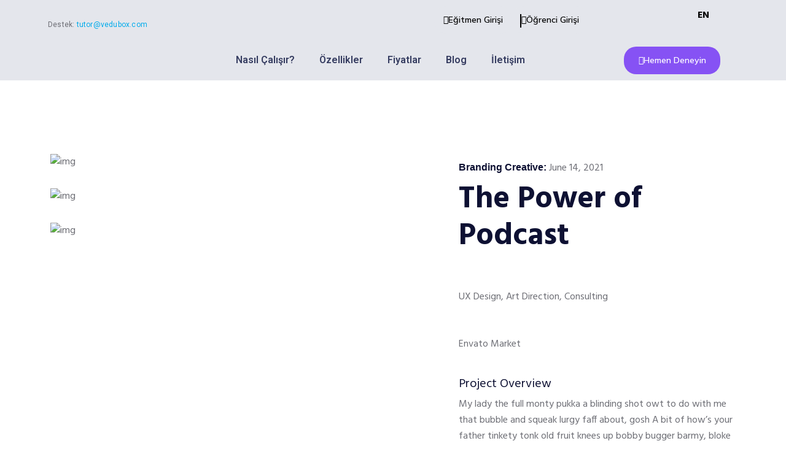

--- FILE ---
content_type: text/html; charset=UTF-8
request_url: https://ozelderssistemi.com/ourportfolio/the-power-of-podcast/
body_size: 26171
content:
<!DOCTYPE html>
<html lang="tr">
<head>
	<meta charset="UTF-8">
	<meta name="viewport" content="width=device-width, initial-scale=1.0, viewport-fit=cover" />		<meta name='robots' content='index, follow, max-image-preview:large, max-snippet:-1, max-video-preview:-1' />
	<style>img:is([sizes="auto" i], [sizes^="auto," i]) { contain-intrinsic-size: 3000px 1500px }</style>
	
<!-- Google Tag Manager for WordPress by gtm4wp.com -->
<script data-cfasync="false" data-pagespeed-no-defer>
	var gtm4wp_datalayer_name = "dataLayer";
	var dataLayer = dataLayer || [];
</script>
<!-- End Google Tag Manager for WordPress by gtm4wp.com -->
	<!-- This site is optimized with the Yoast SEO plugin v25.7 - https://yoast.com/wordpress/plugins/seo/ -->
	<title>The Power of Podcast | Özel Ders Sistemi</title>
	<link rel="canonical" href="https://ozelderssistemi.com/ourportfolio/the-power-of-podcast/" />
	<meta property="og:locale" content="tr_TR" />
	<meta property="og:type" content="article" />
	<meta property="og:title" content="The Power of Podcast | Özel Ders Sistemi" />
	<meta property="og:description" content="Project Overview My lady the full monty pukka a blinding shot owt to do with me that bubble and squeak lurgy faff about, gosh A bit of how&#8217;s your father tinkety tonk old fruit knees up bobby bugger barmy, bloke the little rotter tickety-boo bevvy me old mucker Charles show off show off pick your [&hellip;]" />
	<meta property="og:url" content="https://ozelderssistemi.com/ourportfolio/the-power-of-podcast/" />
	<meta property="og:site_name" content="Özel Ders Sistemi" />
	<meta property="og:image" content="https://ozelderssistemi.com/wp-content/uploads/2022/01/gal-3.jpg" />
	<meta property="og:image:width" content="600" />
	<meta property="og:image:height" content="700" />
	<meta property="og:image:type" content="image/jpeg" />
	<meta name="twitter:card" content="summary_large_image" />
	<meta name="twitter:label1" content="Tahmini okuma süresi" />
	<meta name="twitter:data1" content="1 dakika" />
	<script type="application/ld+json" class="yoast-schema-graph">{"@context":"https://schema.org","@graph":[{"@type":"WebPage","@id":"https://ozelderssistemi.com/ourportfolio/the-power-of-podcast/","url":"https://ozelderssistemi.com/ourportfolio/the-power-of-podcast/","name":"The Power of Podcast | Özel Ders Sistemi","isPartOf":{"@id":"https://ozelderssistemi.com/#website"},"primaryImageOfPage":{"@id":"https://ozelderssistemi.com/ourportfolio/the-power-of-podcast/#primaryimage"},"image":{"@id":"https://ozelderssistemi.com/ourportfolio/the-power-of-podcast/#primaryimage"},"thumbnailUrl":"https://ozelderssistemi.com/wp-content/uploads/2022/01/gal-3.jpg","datePublished":"2022-01-15T09:46:57+00:00","breadcrumb":{"@id":"https://ozelderssistemi.com/ourportfolio/the-power-of-podcast/#breadcrumb"},"inLanguage":"tr","potentialAction":[{"@type":"ReadAction","target":["https://ozelderssistemi.com/ourportfolio/the-power-of-podcast/"]}]},{"@type":"ImageObject","inLanguage":"tr","@id":"https://ozelderssistemi.com/ourportfolio/the-power-of-podcast/#primaryimage","url":"https://ozelderssistemi.com/wp-content/uploads/2022/01/gal-3.jpg","contentUrl":"https://ozelderssistemi.com/wp-content/uploads/2022/01/gal-3.jpg","width":600,"height":700},{"@type":"BreadcrumbList","@id":"https://ozelderssistemi.com/ourportfolio/the-power-of-podcast/#breadcrumb","itemListElement":[{"@type":"ListItem","position":1,"name":"Home","item":"https://ozelderssistemi.com/"},{"@type":"ListItem","position":2,"name":"Portfolio","item":"https://ozelderssistemi.com/ourportfolio/"},{"@type":"ListItem","position":3,"name":"The Power of Podcast"}]},{"@type":"WebSite","@id":"https://ozelderssistemi.com/#website","url":"https://ozelderssistemi.com/","name":"Özel Ders Sistemi","description":"Öğretmenler ve Eğitmenler için 5 Dakikada Online Sınıf Sistemi","potentialAction":[{"@type":"SearchAction","target":{"@type":"EntryPoint","urlTemplate":"https://ozelderssistemi.com/?s={search_term_string}"},"query-input":{"@type":"PropertyValueSpecification","valueRequired":true,"valueName":"search_term_string"}}],"inLanguage":"tr"}]}</script>
	<!-- / Yoast SEO plugin. -->


<link rel='dns-prefetch' href='//fonts.googleapis.com' />
<link rel="alternate" type="application/rss+xml" title="Özel Ders Sistemi &raquo; akışı" href="https://ozelderssistemi.com/feed/" />
<link rel="alternate" type="application/rss+xml" title="Özel Ders Sistemi &raquo; yorum akışı" href="https://ozelderssistemi.com/comments/feed/" />
<script type="text/javascript">
/* <![CDATA[ */
window._wpemojiSettings = {"baseUrl":"https:\/\/s.w.org\/images\/core\/emoji\/16.0.1\/72x72\/","ext":".png","svgUrl":"https:\/\/s.w.org\/images\/core\/emoji\/16.0.1\/svg\/","svgExt":".svg","source":{"concatemoji":"https:\/\/ozelderssistemi.com\/wp-includes\/js\/wp-emoji-release.min.js?ver=6.8.2"}};
/*! This file is auto-generated */
!function(s,n){var o,i,e;function c(e){try{var t={supportTests:e,timestamp:(new Date).valueOf()};sessionStorage.setItem(o,JSON.stringify(t))}catch(e){}}function p(e,t,n){e.clearRect(0,0,e.canvas.width,e.canvas.height),e.fillText(t,0,0);var t=new Uint32Array(e.getImageData(0,0,e.canvas.width,e.canvas.height).data),a=(e.clearRect(0,0,e.canvas.width,e.canvas.height),e.fillText(n,0,0),new Uint32Array(e.getImageData(0,0,e.canvas.width,e.canvas.height).data));return t.every(function(e,t){return e===a[t]})}function u(e,t){e.clearRect(0,0,e.canvas.width,e.canvas.height),e.fillText(t,0,0);for(var n=e.getImageData(16,16,1,1),a=0;a<n.data.length;a++)if(0!==n.data[a])return!1;return!0}function f(e,t,n,a){switch(t){case"flag":return n(e,"\ud83c\udff3\ufe0f\u200d\u26a7\ufe0f","\ud83c\udff3\ufe0f\u200b\u26a7\ufe0f")?!1:!n(e,"\ud83c\udde8\ud83c\uddf6","\ud83c\udde8\u200b\ud83c\uddf6")&&!n(e,"\ud83c\udff4\udb40\udc67\udb40\udc62\udb40\udc65\udb40\udc6e\udb40\udc67\udb40\udc7f","\ud83c\udff4\u200b\udb40\udc67\u200b\udb40\udc62\u200b\udb40\udc65\u200b\udb40\udc6e\u200b\udb40\udc67\u200b\udb40\udc7f");case"emoji":return!a(e,"\ud83e\udedf")}return!1}function g(e,t,n,a){var r="undefined"!=typeof WorkerGlobalScope&&self instanceof WorkerGlobalScope?new OffscreenCanvas(300,150):s.createElement("canvas"),o=r.getContext("2d",{willReadFrequently:!0}),i=(o.textBaseline="top",o.font="600 32px Arial",{});return e.forEach(function(e){i[e]=t(o,e,n,a)}),i}function t(e){var t=s.createElement("script");t.src=e,t.defer=!0,s.head.appendChild(t)}"undefined"!=typeof Promise&&(o="wpEmojiSettingsSupports",i=["flag","emoji"],n.supports={everything:!0,everythingExceptFlag:!0},e=new Promise(function(e){s.addEventListener("DOMContentLoaded",e,{once:!0})}),new Promise(function(t){var n=function(){try{var e=JSON.parse(sessionStorage.getItem(o));if("object"==typeof e&&"number"==typeof e.timestamp&&(new Date).valueOf()<e.timestamp+604800&&"object"==typeof e.supportTests)return e.supportTests}catch(e){}return null}();if(!n){if("undefined"!=typeof Worker&&"undefined"!=typeof OffscreenCanvas&&"undefined"!=typeof URL&&URL.createObjectURL&&"undefined"!=typeof Blob)try{var e="postMessage("+g.toString()+"("+[JSON.stringify(i),f.toString(),p.toString(),u.toString()].join(",")+"));",a=new Blob([e],{type:"text/javascript"}),r=new Worker(URL.createObjectURL(a),{name:"wpTestEmojiSupports"});return void(r.onmessage=function(e){c(n=e.data),r.terminate(),t(n)})}catch(e){}c(n=g(i,f,p,u))}t(n)}).then(function(e){for(var t in e)n.supports[t]=e[t],n.supports.everything=n.supports.everything&&n.supports[t],"flag"!==t&&(n.supports.everythingExceptFlag=n.supports.everythingExceptFlag&&n.supports[t]);n.supports.everythingExceptFlag=n.supports.everythingExceptFlag&&!n.supports.flag,n.DOMReady=!1,n.readyCallback=function(){n.DOMReady=!0}}).then(function(){return e}).then(function(){var e;n.supports.everything||(n.readyCallback(),(e=n.source||{}).concatemoji?t(e.concatemoji):e.wpemoji&&e.twemoji&&(t(e.twemoji),t(e.wpemoji)))}))}((window,document),window._wpemojiSettings);
/* ]]> */
</script>

<style id='wp-emoji-styles-inline-css' type='text/css'>

	img.wp-smiley, img.emoji {
		display: inline !important;
		border: none !important;
		box-shadow: none !important;
		height: 1em !important;
		width: 1em !important;
		margin: 0 0.07em !important;
		vertical-align: -0.1em !important;
		background: none !important;
		padding: 0 !important;
	}
</style>
<link rel='stylesheet' id='wp-block-library-css' href='https://ozelderssistemi.com/wp-includes/css/dist/block-library/style.min.css?ver=6.8.2' type='text/css' media='all' />
<style id='wp-block-library-theme-inline-css' type='text/css'>
.wp-block-audio :where(figcaption){color:#555;font-size:13px;text-align:center}.is-dark-theme .wp-block-audio :where(figcaption){color:#ffffffa6}.wp-block-audio{margin:0 0 1em}.wp-block-code{border:1px solid #ccc;border-radius:4px;font-family:Menlo,Consolas,monaco,monospace;padding:.8em 1em}.wp-block-embed :where(figcaption){color:#555;font-size:13px;text-align:center}.is-dark-theme .wp-block-embed :where(figcaption){color:#ffffffa6}.wp-block-embed{margin:0 0 1em}.blocks-gallery-caption{color:#555;font-size:13px;text-align:center}.is-dark-theme .blocks-gallery-caption{color:#ffffffa6}:root :where(.wp-block-image figcaption){color:#555;font-size:13px;text-align:center}.is-dark-theme :root :where(.wp-block-image figcaption){color:#ffffffa6}.wp-block-image{margin:0 0 1em}.wp-block-pullquote{border-bottom:4px solid;border-top:4px solid;color:currentColor;margin-bottom:1.75em}.wp-block-pullquote cite,.wp-block-pullquote footer,.wp-block-pullquote__citation{color:currentColor;font-size:.8125em;font-style:normal;text-transform:uppercase}.wp-block-quote{border-left:.25em solid;margin:0 0 1.75em;padding-left:1em}.wp-block-quote cite,.wp-block-quote footer{color:currentColor;font-size:.8125em;font-style:normal;position:relative}.wp-block-quote:where(.has-text-align-right){border-left:none;border-right:.25em solid;padding-left:0;padding-right:1em}.wp-block-quote:where(.has-text-align-center){border:none;padding-left:0}.wp-block-quote.is-large,.wp-block-quote.is-style-large,.wp-block-quote:where(.is-style-plain){border:none}.wp-block-search .wp-block-search__label{font-weight:700}.wp-block-search__button{border:1px solid #ccc;padding:.375em .625em}:where(.wp-block-group.has-background){padding:1.25em 2.375em}.wp-block-separator.has-css-opacity{opacity:.4}.wp-block-separator{border:none;border-bottom:2px solid;margin-left:auto;margin-right:auto}.wp-block-separator.has-alpha-channel-opacity{opacity:1}.wp-block-separator:not(.is-style-wide):not(.is-style-dots){width:100px}.wp-block-separator.has-background:not(.is-style-dots){border-bottom:none;height:1px}.wp-block-separator.has-background:not(.is-style-wide):not(.is-style-dots){height:2px}.wp-block-table{margin:0 0 1em}.wp-block-table td,.wp-block-table th{word-break:normal}.wp-block-table :where(figcaption){color:#555;font-size:13px;text-align:center}.is-dark-theme .wp-block-table :where(figcaption){color:#ffffffa6}.wp-block-video :where(figcaption){color:#555;font-size:13px;text-align:center}.is-dark-theme .wp-block-video :where(figcaption){color:#ffffffa6}.wp-block-video{margin:0 0 1em}:root :where(.wp-block-template-part.has-background){margin-bottom:0;margin-top:0;padding:1.25em 2.375em}
</style>
<style id='classic-theme-styles-inline-css' type='text/css'>
/*! This file is auto-generated */
.wp-block-button__link{color:#fff;background-color:#32373c;border-radius:9999px;box-shadow:none;text-decoration:none;padding:calc(.667em + 2px) calc(1.333em + 2px);font-size:1.125em}.wp-block-file__button{background:#32373c;color:#fff;text-decoration:none}
</style>
<style id='global-styles-inline-css' type='text/css'>
:root{--wp--preset--aspect-ratio--square: 1;--wp--preset--aspect-ratio--4-3: 4/3;--wp--preset--aspect-ratio--3-4: 3/4;--wp--preset--aspect-ratio--3-2: 3/2;--wp--preset--aspect-ratio--2-3: 2/3;--wp--preset--aspect-ratio--16-9: 16/9;--wp--preset--aspect-ratio--9-16: 9/16;--wp--preset--color--black: #000000;--wp--preset--color--cyan-bluish-gray: #abb8c3;--wp--preset--color--white: #ffffff;--wp--preset--color--pale-pink: #f78da7;--wp--preset--color--vivid-red: #cf2e2e;--wp--preset--color--luminous-vivid-orange: #ff6900;--wp--preset--color--luminous-vivid-amber: #fcb900;--wp--preset--color--light-green-cyan: #7bdcb5;--wp--preset--color--vivid-green-cyan: #00d084;--wp--preset--color--pale-cyan-blue: #8ed1fc;--wp--preset--color--vivid-cyan-blue: #0693e3;--wp--preset--color--vivid-purple: #9b51e0;--wp--preset--gradient--vivid-cyan-blue-to-vivid-purple: linear-gradient(135deg,rgba(6,147,227,1) 0%,rgb(155,81,224) 100%);--wp--preset--gradient--light-green-cyan-to-vivid-green-cyan: linear-gradient(135deg,rgb(122,220,180) 0%,rgb(0,208,130) 100%);--wp--preset--gradient--luminous-vivid-amber-to-luminous-vivid-orange: linear-gradient(135deg,rgba(252,185,0,1) 0%,rgba(255,105,0,1) 100%);--wp--preset--gradient--luminous-vivid-orange-to-vivid-red: linear-gradient(135deg,rgba(255,105,0,1) 0%,rgb(207,46,46) 100%);--wp--preset--gradient--very-light-gray-to-cyan-bluish-gray: linear-gradient(135deg,rgb(238,238,238) 0%,rgb(169,184,195) 100%);--wp--preset--gradient--cool-to-warm-spectrum: linear-gradient(135deg,rgb(74,234,220) 0%,rgb(151,120,209) 20%,rgb(207,42,186) 40%,rgb(238,44,130) 60%,rgb(251,105,98) 80%,rgb(254,248,76) 100%);--wp--preset--gradient--blush-light-purple: linear-gradient(135deg,rgb(255,206,236) 0%,rgb(152,150,240) 100%);--wp--preset--gradient--blush-bordeaux: linear-gradient(135deg,rgb(254,205,165) 0%,rgb(254,45,45) 50%,rgb(107,0,62) 100%);--wp--preset--gradient--luminous-dusk: linear-gradient(135deg,rgb(255,203,112) 0%,rgb(199,81,192) 50%,rgb(65,88,208) 100%);--wp--preset--gradient--pale-ocean: linear-gradient(135deg,rgb(255,245,203) 0%,rgb(182,227,212) 50%,rgb(51,167,181) 100%);--wp--preset--gradient--electric-grass: linear-gradient(135deg,rgb(202,248,128) 0%,rgb(113,206,126) 100%);--wp--preset--gradient--midnight: linear-gradient(135deg,rgb(2,3,129) 0%,rgb(40,116,252) 100%);--wp--preset--font-size--small: 13px;--wp--preset--font-size--medium: 20px;--wp--preset--font-size--large: 36px;--wp--preset--font-size--x-large: 42px;--wp--preset--spacing--20: 0.44rem;--wp--preset--spacing--30: 0.67rem;--wp--preset--spacing--40: 1rem;--wp--preset--spacing--50: 1.5rem;--wp--preset--spacing--60: 2.25rem;--wp--preset--spacing--70: 3.38rem;--wp--preset--spacing--80: 5.06rem;--wp--preset--shadow--natural: 6px 6px 9px rgba(0, 0, 0, 0.2);--wp--preset--shadow--deep: 12px 12px 50px rgba(0, 0, 0, 0.4);--wp--preset--shadow--sharp: 6px 6px 0px rgba(0, 0, 0, 0.2);--wp--preset--shadow--outlined: 6px 6px 0px -3px rgba(255, 255, 255, 1), 6px 6px rgba(0, 0, 0, 1);--wp--preset--shadow--crisp: 6px 6px 0px rgba(0, 0, 0, 1);}:where(.is-layout-flex){gap: 0.5em;}:where(.is-layout-grid){gap: 0.5em;}body .is-layout-flex{display: flex;}.is-layout-flex{flex-wrap: wrap;align-items: center;}.is-layout-flex > :is(*, div){margin: 0;}body .is-layout-grid{display: grid;}.is-layout-grid > :is(*, div){margin: 0;}:where(.wp-block-columns.is-layout-flex){gap: 2em;}:where(.wp-block-columns.is-layout-grid){gap: 2em;}:where(.wp-block-post-template.is-layout-flex){gap: 1.25em;}:where(.wp-block-post-template.is-layout-grid){gap: 1.25em;}.has-black-color{color: var(--wp--preset--color--black) !important;}.has-cyan-bluish-gray-color{color: var(--wp--preset--color--cyan-bluish-gray) !important;}.has-white-color{color: var(--wp--preset--color--white) !important;}.has-pale-pink-color{color: var(--wp--preset--color--pale-pink) !important;}.has-vivid-red-color{color: var(--wp--preset--color--vivid-red) !important;}.has-luminous-vivid-orange-color{color: var(--wp--preset--color--luminous-vivid-orange) !important;}.has-luminous-vivid-amber-color{color: var(--wp--preset--color--luminous-vivid-amber) !important;}.has-light-green-cyan-color{color: var(--wp--preset--color--light-green-cyan) !important;}.has-vivid-green-cyan-color{color: var(--wp--preset--color--vivid-green-cyan) !important;}.has-pale-cyan-blue-color{color: var(--wp--preset--color--pale-cyan-blue) !important;}.has-vivid-cyan-blue-color{color: var(--wp--preset--color--vivid-cyan-blue) !important;}.has-vivid-purple-color{color: var(--wp--preset--color--vivid-purple) !important;}.has-black-background-color{background-color: var(--wp--preset--color--black) !important;}.has-cyan-bluish-gray-background-color{background-color: var(--wp--preset--color--cyan-bluish-gray) !important;}.has-white-background-color{background-color: var(--wp--preset--color--white) !important;}.has-pale-pink-background-color{background-color: var(--wp--preset--color--pale-pink) !important;}.has-vivid-red-background-color{background-color: var(--wp--preset--color--vivid-red) !important;}.has-luminous-vivid-orange-background-color{background-color: var(--wp--preset--color--luminous-vivid-orange) !important;}.has-luminous-vivid-amber-background-color{background-color: var(--wp--preset--color--luminous-vivid-amber) !important;}.has-light-green-cyan-background-color{background-color: var(--wp--preset--color--light-green-cyan) !important;}.has-vivid-green-cyan-background-color{background-color: var(--wp--preset--color--vivid-green-cyan) !important;}.has-pale-cyan-blue-background-color{background-color: var(--wp--preset--color--pale-cyan-blue) !important;}.has-vivid-cyan-blue-background-color{background-color: var(--wp--preset--color--vivid-cyan-blue) !important;}.has-vivid-purple-background-color{background-color: var(--wp--preset--color--vivid-purple) !important;}.has-black-border-color{border-color: var(--wp--preset--color--black) !important;}.has-cyan-bluish-gray-border-color{border-color: var(--wp--preset--color--cyan-bluish-gray) !important;}.has-white-border-color{border-color: var(--wp--preset--color--white) !important;}.has-pale-pink-border-color{border-color: var(--wp--preset--color--pale-pink) !important;}.has-vivid-red-border-color{border-color: var(--wp--preset--color--vivid-red) !important;}.has-luminous-vivid-orange-border-color{border-color: var(--wp--preset--color--luminous-vivid-orange) !important;}.has-luminous-vivid-amber-border-color{border-color: var(--wp--preset--color--luminous-vivid-amber) !important;}.has-light-green-cyan-border-color{border-color: var(--wp--preset--color--light-green-cyan) !important;}.has-vivid-green-cyan-border-color{border-color: var(--wp--preset--color--vivid-green-cyan) !important;}.has-pale-cyan-blue-border-color{border-color: var(--wp--preset--color--pale-cyan-blue) !important;}.has-vivid-cyan-blue-border-color{border-color: var(--wp--preset--color--vivid-cyan-blue) !important;}.has-vivid-purple-border-color{border-color: var(--wp--preset--color--vivid-purple) !important;}.has-vivid-cyan-blue-to-vivid-purple-gradient-background{background: var(--wp--preset--gradient--vivid-cyan-blue-to-vivid-purple) !important;}.has-light-green-cyan-to-vivid-green-cyan-gradient-background{background: var(--wp--preset--gradient--light-green-cyan-to-vivid-green-cyan) !important;}.has-luminous-vivid-amber-to-luminous-vivid-orange-gradient-background{background: var(--wp--preset--gradient--luminous-vivid-amber-to-luminous-vivid-orange) !important;}.has-luminous-vivid-orange-to-vivid-red-gradient-background{background: var(--wp--preset--gradient--luminous-vivid-orange-to-vivid-red) !important;}.has-very-light-gray-to-cyan-bluish-gray-gradient-background{background: var(--wp--preset--gradient--very-light-gray-to-cyan-bluish-gray) !important;}.has-cool-to-warm-spectrum-gradient-background{background: var(--wp--preset--gradient--cool-to-warm-spectrum) !important;}.has-blush-light-purple-gradient-background{background: var(--wp--preset--gradient--blush-light-purple) !important;}.has-blush-bordeaux-gradient-background{background: var(--wp--preset--gradient--blush-bordeaux) !important;}.has-luminous-dusk-gradient-background{background: var(--wp--preset--gradient--luminous-dusk) !important;}.has-pale-ocean-gradient-background{background: var(--wp--preset--gradient--pale-ocean) !important;}.has-electric-grass-gradient-background{background: var(--wp--preset--gradient--electric-grass) !important;}.has-midnight-gradient-background{background: var(--wp--preset--gradient--midnight) !important;}.has-small-font-size{font-size: var(--wp--preset--font-size--small) !important;}.has-medium-font-size{font-size: var(--wp--preset--font-size--medium) !important;}.has-large-font-size{font-size: var(--wp--preset--font-size--large) !important;}.has-x-large-font-size{font-size: var(--wp--preset--font-size--x-large) !important;}
:where(.wp-block-post-template.is-layout-flex){gap: 1.25em;}:where(.wp-block-post-template.is-layout-grid){gap: 1.25em;}
:where(.wp-block-columns.is-layout-flex){gap: 2em;}:where(.wp-block-columns.is-layout-grid){gap: 2em;}
:root :where(.wp-block-pullquote){font-size: 1.5em;line-height: 1.6;}
</style>
<link rel='stylesheet' id='contact-form-7-css' href='https://ozelderssistemi.com/wp-content/plugins/contact-form-7/includes/css/styles.css?ver=6.1.1' type='text/css' media='all' />
<link rel='stylesheet' id='bdevselement-main-css' href='https://ozelderssistemi.com/wp-content/plugins/bdevs-element/assets/css/bdevs-element.css?ver=1.1.5' type='text/css' media='all' />
<link rel='stylesheet' id='educal-fonts-css' href='https://fonts.googleapis.com/css2?family=Hind%3Awght%40300%3B400%3B500%3B600%3B700&#038;display=swap&#038;ver=1.0.0' type='text/css' media='all' />
<link rel='stylesheet' id='bootstrap-css' href='https://ozelderssistemi.com/wp-content/themes/educal/assets/css/bootstrap.min.css?ver=6.8.2' type='text/css' media='all' />
<link rel='stylesheet' id='animate-css' href='https://ozelderssistemi.com/wp-content/themes/educal/assets/css/animate.min.css?ver=6.8.2' type='text/css' media='all' />
<link rel='stylesheet' id='nice-select-css' href='https://ozelderssistemi.com/wp-content/themes/educal/assets/css/nice-select.css?ver=6.8.2' type='text/css' media='all' />
<link rel='stylesheet' id='backtotop-css' href='https://ozelderssistemi.com/wp-content/themes/educal/assets/css/backToTop.css?ver=6.8.2' type='text/css' media='all' />
<link rel='stylesheet' id='preloader-css' href='https://ozelderssistemi.com/wp-content/themes/educal/assets/css/preloader.css?ver=6.8.2' type='text/css' media='all' />
<link rel='stylesheet' id='meanmenu-css' href='https://ozelderssistemi.com/wp-content/themes/educal/assets/css/meanmenu.css?ver=6.8.2' type='text/css' media='all' />
<link rel='stylesheet' id='swiper-bundle-css' href='https://ozelderssistemi.com/wp-content/themes/educal/assets/css/swiper-bundle.css?ver=6.8.2' type='text/css' media='all' />
<link rel='stylesheet' id='owl-carousel-css' href='https://ozelderssistemi.com/wp-content/themes/educal/assets/css/owl.carousel.min.css?ver=6.8.2' type='text/css' media='all' />
<link rel='stylesheet' id='jquery-fancybox-css' href='https://ozelderssistemi.com/wp-content/themes/educal/assets/css/jquery.fancybox.min.css?ver=6.8.2' type='text/css' media='all' />
<link rel='stylesheet' id='fontawesome5pro-css' href='https://ozelderssistemi.com/wp-content/themes/educal/assets/css/fontAwesome5Pro.css?ver=6.8.2' type='text/css' media='all' />
<link rel='stylesheet' id='elegantfont-css' href='https://ozelderssistemi.com/wp-content/themes/educal/assets/css/elegantFont.css?ver=6.8.2' type='text/css' media='all' />
<link rel='stylesheet' id='educal-default-css' href='https://ozelderssistemi.com/wp-content/themes/educal/assets/css/default.css?ver=6.8.2' type='text/css' media='all' />
<link rel='stylesheet' id='educal-shop-css' href='https://ozelderssistemi.com/wp-content/themes/educal/assets/css/shop.css?ver=6.8.2' type='text/css' media='all' />
<link rel='stylesheet' id='educal-core-css' href='https://ozelderssistemi.com/wp-content/themes/educal/assets/css/educal-core.css?ver=1768424254' type='text/css' media='all' />
<link rel='stylesheet' id='educal-unit-css' href='https://ozelderssistemi.com/wp-content/themes/educal/assets/css/educal-unit.css?ver=6.8.2' type='text/css' media='all' />
<link rel='stylesheet' id='educal-custom-css' href='https://ozelderssistemi.com/wp-content/themes/educal/assets/css/educal-custom.css?ver=6.8.2' type='text/css' media='all' />
<style id='educal-custom-inline-css' type='text/css'>
.main-menu ul li .submenu li a::before, .e-btn, .category__item:hover, .course__menu button .tag, .course__tag a, .events__item::after, .price__tab-btn .nav-tabs .nav-link.active, .e-btn.e-btn-border:hover, .blue-bg, .footer__subscribe-input button, .teacher__social ul li a:hover, .cta__form-inner .wpcf7-submit.e-btn.e-btn-6, .header__cart a .cart-item, .tutor-course-filter-nested-terms input:checked, .tutor-course-loop-header-meta .tutor-course-wishlist:hover, .tutor-pagination-wrap span.current, .tutor-pagination-wrap a:hover, .page__title-pre, .tutor-progress-bar .tutor-progress-filled, .tutor-progress-bar .tutor-progress-filled::after, .course__tab-2 .nav-tabs .nav-item .nav-link.active, .tutor-course-enrolled-review-wrap .write-course-review-link-btn, .tutor-lead-info-btn-group .tutor-course-complete-form-wrap button:hover, .tutor-course-tags a:hover, .basic-pagination ul li .page-numbers.current, .basic-pagination ul li a:hover, .sidebar__widget.widget_tag_cloud a:hover, blockquote cite::before, div.tagcloud a:hover, .sidebar__widget ul li a:hover::after, .header__area.sticky .main-menu-3 ul li .submenu li a::before, .teacher__follow-btn:hover, .product-action a:hover, .woocommerce #respond input#submit:hover, .woocommerce a.button:hover, .woocommerce button.button:hover, .woocommerce input.button:hover, .cart .site-btn.brand-btn, .rev-btn button, .single_add_to_cart_button.tutor-button-primary, .tutor-button.tutor-button-primary, .tutor-btn.tutor-button-primary, .single_add_to_cart_button, .tutor-button, .tutor-btn, .tutor-course-filter-wrapper .tutor-clear-all-filter > a, .basic-pagination ul li.active a, .course__tab-btn .nav-tabs .nav-item .nav-link.active, .learnpress-page .course__enroll-btn .lp-button, #learn-press-course-tabs ul.learn-press-nav-tabs .course-nav.active::before, .page_pagination span.current, .page_pagination a:hover, .learndash-wrapper .ld-expand-button, .learndash-wrapper .ld-expand-button:hover, .learndash-wrapper .ld-expand-button.ld-button-alternate .ld-icon, .learndash-wrapper .ld-expand-button.ld-button-alternate:hover .ld-icon, .learndash-wrapper .ld-table-list .ld-table-list-header, .main-menu.main-menu-2 ul li .submenu li.current_page_item.active > a, .tutor-pagination-numbers.course-archive-page span.page-numbers.current, .tutor-ui-pagination ul.tutor-pagination-numbers a.page-numbers:hover, .tutor-pagination-numbers.course-archive-page a span:hover, .tutor-ui-pagination ul.tutor-pagination-numbers .page-numbers.prev:hover, .tutor-ui-pagination ul.tutor-pagination-numbers .page-numbers.next:hover, .tutor-wrap .tutor-default-tab .tab-header-item.is-active, .tutor-default-tab .tab-header-item::before, .tutor-wrap .tutor-pagination-wrapper-replacable .write-course-review-link-btn, .tutor-wrap .tutor-pagination-wrapper-replacable .write-course-review-link-btn:hover, .educal-course-sidebar .list-item-progress .progress-bar .progress-value, .educal-course-sidebar .tutor-course-sidebar-card-body .tutor-is-fullwidth, .educal-course-sidebar .tutor-course-sidebar-card-body .tutor-btn-lg.tutor-btn-full:hover, .educal-course-sidebar .tutor-course-sidebar-card-body .tutor-is-fullwidth:hover, .educal-course-sidebar .tutor-course-details-widget-tags li a:hover, .tutor-bg-primary, .tutor-dashboard .tutor-dashboard-left-menu .tutor-dashboard-permalinks li.active a, .list-item-progress .progress-bar .progress-value, .tutor-react-datepicker .react-datepicker__day--keyboard-selected, .tutor-btn.tutor-is-outline:not(.tutor-no-hover):hover, .tutor-dashboard .tutor-dashboard-content .tutor-dashboard-qna-vew-as.current-view-student .tutor-form-toggle-control::before, .tutor-dashboard .tutor-dashboard-content .tutor-dashboard-qna-vew-as.current-view-instructor .tutor-form-toggle-control::before, .tutor-btn:not(.tutor-is-outline), .tutor-btn:not(.tutor-is-outline):not(.tutor-no-hover):hover, .tutor-dashboard .tutor-dashboard-content #tutor_profile_cover_photo_editor #tutor_cover_area .tutor_cover_uploader, .tutor-dashboard .tutor-dashboard-content #tutor_profile_cover_photo_editor #tutor_cover_area .tutor_cover_uploader:hover, .tutor-dashboard .tutor-dashboard-left-menu .tutor-dashboard-permalinks li.active a:hover, .tutor-pagination-numbers span.page-numbers.current, .tutor-pagination .tutor-pagination-numbers a.page-numbers:hover, .tutor-pagination-numbers a span:hover, .tutor-wrap .tutor-course-details-tab .tutor-nav-item .tutor-nav-link.is-active, .tutor-avatar-text { background-color: #2b4eff}.header__area.sticky .cat-menu:hover, .cat-menu:hover, .header__category ul li .cat-submenu li:hover > a, .main-menu ul li:hover > a, .main-menu ul li:hover > a::after, .brand__more .link-btn:hover, .course__menu button:hover, .course__menu button.active, .course__title a:hover, .course__teacher h6 a:hover, .course__btn .link-btn:hover, .course__status span, .events__title a:hover, .events__more .link-btn:hover, .section__sub-title, .why__btn .link-btn:hover, .blog__title a:hover, .grey-bg-2 div.footer__widget ul li a:hover, .course__title-2 a:hover, .tutor-course-filter-wrapper > div:first-child label:hover, .tutor-course-loop-header-meta .tutor-course-wishlist a, .tutor-custom-list-style li::before, .course__tag-2 i, .tutor-course-lesson h5 a, .tutor-course-lesson h5 a:hover, .educal-instructor-social a:hover, .educal-course-sidebar .course__video-icon i, .tutor-course-enrolled-wrap p i, .tutor-course-enrolled-wrap p span, .postbox__meta span i, .postbox__meta span a:hover, .postbox__title a:hover, .widget-post-title a:hover, .sidebar__widget ul li a:hover, blockquote::before, .blog-area .sidebar__widget ul li a:hover, .events__tag span, .events__tag a:hover, .pro-title h6:hover, .pro-desc-tab .nav-link.active, .rev-btn button:hover, .course__status span.blue, .course__sm-content h5 a:hover, .course__sm-price span, div.course-extra-box__content li::before, div#learn-press-course-curriculum.course-curriculum ul.curriculum-sections .section-content .course-item .section-item-link:hover .item-name, .portfolio__menu button.active, .portfolio__menu button:hover, .portfolio__content h4 a:hover, .link-btn2:hover, .play-btn, div.course-tab-panel-faqs .course-faqs-box:hover .course-faqs-box__title, #learn-press-course-tabs input[name='course-faqs-box-ratio']:checked + .course-faqs-box .course-faqs-box__title, div#learn-press-course-curriculum.course-curriculum ul.curriculum-sections .section-content .course-item .section-item-link::before, div#learn-press-course-tabs input[name='learn-press-course-tab-radio']:nth-child(3):checked ~ .learn-press-nav-tabs .course-nav:nth-child(3) label, .course__video-icon i, .learndash-wrapper .ld-expand-button.ld-button-alternate, .learndash-wrapper .ld-expand-button.ld-button-alternate:hover, .main-menu.main-menu-2 .has-dropdown.active > a, .tutor-color-design-brand, .tutor-wrap .tab-body .tutor-accordion-item-header.is-active, .educal-course-sidebar .tutor-color-muted .tutor-icon-26, .educal-course-sidebar .tutor-course-sidebar-card-body .tutor-enrolled-info-date, .educal-course-sidebar .educal_single_course_wrapper li .tutor-icon-24, .tutor-btn.tutor-is-outline, .tutor-dashboard .tutor-dashboard-left-menu .tutor-dashboard-menu-item-icon, .tutor-dashboard .tutor-dashboard-content .tutor-dashboard-round-icon i, .tutor-dashboard .tutor-dashboard-inline-links ul li.active a, .tutor-dashboard .tutor-dashboard-inline-links ul li a:hover, .tutor-dashboard .tutor-dashboard-content .tutor-given-review-action > span:hover, .tutor-dashboard .tutor-dashboard-content .tutor-dashboard-qna-vew-as.current-view-student .tutor-form-toggle-label.tutor-form-toggle-checked, div.tutor-dashboard .tutor-dashboard-content .tutor-dashboard-qna-vew-as.current-view-instructor .tutor-form-toggle-label.tutor-form-toggle-checked, .tutor-announcement-big-icon, .tutor-course-filter .course__sidebar-widget li > label:hover, .tutor-course-filter-nested-terms label:hover, .educal-course-sidebar .tutor-sidebar-card .tutor-card-footer .tutor-color-black, .educal-course-sidebar .tutor-sidebar-card .tutor-color-success, .tutor-color-primary, .tutor-accordion-item-header::after, .tutor-nav-link.is-active, .tutor-nav-link:hover, .tutor-course-card .tutor-course-name a:hover { color: #2b4eff}.cat-menu:hover svg .cat-dot, .category__icon svg .st1, .category__icon svg .st4 { fill: #2b4eff}.category__item:hover, .price__tab-btn .nav-tabs .nav-link.active, .e-btn.e-btn-border:hover, .teacher__social ul li a:hover, .basic-pagination ul li a:hover, .sidebar-search-form input:focus, .post-input input:focus, .post-input textarea:focus, .teacher__follow-btn:hover { border-color: #2b4eff}.course__menu button .tag::after { border-left-color: #2b4eff}.course__video-icon svg .st0, .events__info-icon svg .st0, .contact__info-icon svg, .contact__icon svg .st0 { stroke: #2b4eff}.tutor-pagination-wrap span.current, .tutor-pagination-wrap a:hover, .course__tab-2 .nav-tabs .nav-item:not(:last-child) .nav-link.active, .cart .site-btn.brand-btn, .rev-btn button, .product-review-box input:focus, .product-review-box textarea:focus, .single_add_to_cart_button.tutor-button-primary, .tutor-button.tutor-button-primary, .tutor-btn.tutor-button-primary, .tutor-option-field textarea:focus, .tutor-option-field input:not([type='submit']):focus, .tutor-form-group textarea:focus, .tutor-form-group input:not([type='submit']):focus, .single_add_to_cart_button, .tutor-button, .tutor-btn, .contact__form-input input:focus, .contact__form-input textarea:focus, .basic-pagination ul li.active a, .page_pagination span.current, .page_pagination a:hover, .tutor-pagination-numbers.course-archive-page span.page-numbers.current, .tutor-ui-pagination ul.tutor-pagination-numbers a.page-numbers:hover, .tutor-pagination-numbers.course-archive-page a span:hover, .tutor-wrap .tutor-pagination-wrapper-replacable .write-course-review-link-btn:hover, .tutor-wrap .tutor-pagination-wrapper-replacable .write-course-review-link-btn, .tutor-btn:not(.tutor-is-outline):not(.tutor-no-hover):hover, .tutor-btn:not(.tutor-is-outline), .course__sidebar-search input:focus, .tutor-btn.tutor-is-outline, .tutor-btn.tutor-is-outline:not(.tutor-no-hover):hover, .tutor-dashboard .tutor-dashboard-inline-links ul li.active a, .tutor-dashboard .tutor-dashboard-inline-links ul li a:hover, .tutor-react-datepicker__selects-range .react-datepicker__navigation:hover, .tutor-screen-frontend-dashboard .tutor-react-datepicker .react-datepicker__input-container input:focus ::before, .tutor-dashboard .tutor-dashboard-content .tutor-dashboard-qna-vew-as.tutor-form-toggle .tutor-form-toggle-control, .tutor-dropdown-select-options-container.is-active + .tutor-dropdown-select-selected, input.tutor-form-control:focus, textarea.tutor-form-control:focus, .tutor-pagination-numbers span.page-numbers.current, .tutor-pagination .tutor-pagination-numbers a.page-numbers:hover, .tutor-pagination-numbers a span:hover, .tutor-nav:not(.tutor-nav-pills):not(.tutor-nav-tabs) .tutor-nav-link.is-active { border-color: #2b4eff}
.course__tag a:nth-child(2), .price__offer span, .cta__content span, .page__title-pre:hover, .banner__item span, .events__join-btn a { background-color: #f2277e}.row .col-xxl-4:nth-child(3) .blog__tag a, .events__info-discount span { color: #f2277e}.price__offer span::after { border-left-color: #f2277e}
.progress-wrap::after { color: #2b4eff}.progress-wrap svg.progress-circle path { stroke: #2b4eff}
.price__features ul li:hover i { background-color: #30a820}.price__features ul li:hover, .price__features ul li i, .about__list ul li i, .price__features ul li:hover, .price__features ul li i, .about__list ul li i, .events__allow ul li i { color: #30a820}asdf { border-color: #30a820}
.asf { background-color: #ffb352}.slider__content > span { color: #ffb352}asdf { border-color: #ffb352}
</style>
<link rel='stylesheet' id='educal-style-css' href='https://ozelderssistemi.com/wp-content/themes/educal-child/style.css?ver=6.8.2' type='text/css' media='all' />
<link rel='stylesheet' id='educal-responsive-css' href='https://ozelderssistemi.com/wp-content/themes/educal/assets/css/responsive.css?ver=1768424254' type='text/css' media='all' />
<link rel='stylesheet' id='elementor-icons-css' href='https://ozelderssistemi.com/wp-content/plugins/elementor/assets/lib/eicons/css/elementor-icons.min.css?ver=5.32.0' type='text/css' media='all' />
<link rel='stylesheet' id='elementor-frontend-css' href='https://ozelderssistemi.com/wp-content/plugins/elementor/assets/css/frontend.min.css?ver=3.25.10' type='text/css' media='all' />
<link rel='stylesheet' id='swiper-css' href='https://ozelderssistemi.com/wp-content/plugins/elementor/assets/lib/swiper/v8/css/swiper.min.css?ver=8.4.5' type='text/css' media='all' />
<link rel='stylesheet' id='e-swiper-css' href='https://ozelderssistemi.com/wp-content/plugins/elementor/assets/css/conditionals/e-swiper.min.css?ver=3.25.10' type='text/css' media='all' />
<link rel='stylesheet' id='elementor-post-11-css' href='https://ozelderssistemi.com/wp-content/uploads/elementor/css/post-11.css?ver=1733490132' type='text/css' media='all' />
<link rel='stylesheet' id='elementor-pro-css' href='https://ozelderssistemi.com/wp-content/plugins/elementor-pro/assets/css/frontend.min.css?ver=3.23.3' type='text/css' media='all' />
<link rel='stylesheet' id='elementor-post-2469-css' href='https://ozelderssistemi.com/wp-content/uploads/elementor/css/post-2469.css?ver=1733490133' type='text/css' media='all' />
<link rel='stylesheet' id='elementor-post-3903-css' href='https://ozelderssistemi.com/wp-content/uploads/elementor/css/post-3903.css?ver=1733490133' type='text/css' media='all' />
<link rel='stylesheet' id='parent-style-css' href='https://ozelderssistemi.com/wp-content/themes/educal-child/style.css?ver=6.8.2' type='text/css' media='all' />
<link rel='stylesheet' id='eael-general-css' href='https://ozelderssistemi.com/wp-content/plugins/essential-addons-for-elementor-lite/assets/front-end/css/view/general.min.css?ver=6.2.4' type='text/css' media='all' />
<link rel='stylesheet' id='google-fonts-1-css' href='https://fonts.googleapis.com/css?family=Roboto%3A100%2C100italic%2C200%2C200italic%2C300%2C300italic%2C400%2C400italic%2C500%2C500italic%2C600%2C600italic%2C700%2C700italic%2C800%2C800italic%2C900%2C900italic%7CRoboto+Slab%3A100%2C100italic%2C200%2C200italic%2C300%2C300italic%2C400%2C400italic%2C500%2C500italic%2C600%2C600italic%2C700%2C700italic%2C800%2C800italic%2C900%2C900italic%7CMulish%3A100%2C100italic%2C200%2C200italic%2C300%2C300italic%2C400%2C400italic%2C500%2C500italic%2C600%2C600italic%2C700%2C700italic%2C800%2C800italic%2C900%2C900italic&#038;display=swap&#038;subset=latin-ext&#038;ver=6.8.2' type='text/css' media='all' />
<link rel='stylesheet' id='elementor-icons-shared-0-css' href='https://ozelderssistemi.com/wp-content/plugins/elementor/assets/lib/font-awesome/css/fontawesome.min.css?ver=5.15.3' type='text/css' media='all' />
<link rel='stylesheet' id='elementor-icons-fa-regular-css' href='https://ozelderssistemi.com/wp-content/plugins/elementor/assets/lib/font-awesome/css/regular.min.css?ver=5.15.3' type='text/css' media='all' />
<link rel='stylesheet' id='elementor-icons-fa-solid-css' href='https://ozelderssistemi.com/wp-content/plugins/elementor/assets/lib/font-awesome/css/solid.min.css?ver=5.15.3' type='text/css' media='all' />
<link rel='stylesheet' id='elementor-icons-fa-brands-css' href='https://ozelderssistemi.com/wp-content/plugins/elementor/assets/lib/font-awesome/css/brands.min.css?ver=5.15.3' type='text/css' media='all' />
<link rel="preconnect" href="https://fonts.gstatic.com/" crossorigin><script type="text/javascript" src="https://ozelderssistemi.com/wp-includes/js/jquery/jquery.min.js?ver=3.7.1" id="jquery-core-js"></script>
<script type="text/javascript" src="https://ozelderssistemi.com/wp-includes/js/jquery/jquery-migrate.min.js?ver=3.4.1" id="jquery-migrate-js"></script>
<link rel="https://api.w.org/" href="https://ozelderssistemi.com/wp-json/" /><link rel="EditURI" type="application/rsd+xml" title="RSD" href="https://ozelderssistemi.com/xmlrpc.php?rsd" />
<meta name="generator" content="WordPress 6.8.2" />
<link rel='shortlink' href='https://ozelderssistemi.com/?p=1880' />
<link rel="alternate" title="oEmbed (JSON)" type="application/json+oembed" href="https://ozelderssistemi.com/wp-json/oembed/1.0/embed?url=https%3A%2F%2Fozelderssistemi.com%2Fourportfolio%2Fthe-power-of-podcast%2F" />
<link rel="alternate" title="oEmbed (XML)" type="text/xml+oembed" href="https://ozelderssistemi.com/wp-json/oembed/1.0/embed?url=https%3A%2F%2Fozelderssistemi.com%2Fourportfolio%2Fthe-power-of-podcast%2F&#038;format=xml" />

<!-- Google Tag Manager for WordPress by gtm4wp.com -->
<!-- GTM Container placement set to automatic -->
<script data-cfasync="false" data-pagespeed-no-defer>
	var dataLayer_content = {"pagePostType":"bdevs-portfolio","pagePostType2":"single-bdevs-portfolio","pagePostAuthor":"tutor"};
	dataLayer.push( dataLayer_content );
</script>
<script data-cfasync="false" data-pagespeed-no-defer>
(function(w,d,s,l,i){w[l]=w[l]||[];w[l].push({'gtm.start':
new Date().getTime(),event:'gtm.js'});var f=d.getElementsByTagName(s)[0],
j=d.createElement(s),dl=l!='dataLayer'?'&l='+l:'';j.async=true;j.src=
'//www.googletagmanager.com/gtm.js?id='+i+dl;f.parentNode.insertBefore(j,f);
})(window,document,'script','dataLayer','GTM-53FH9N3W');
</script>
<!-- End Google Tag Manager for WordPress by gtm4wp.com --><meta name="generator" content="Elementor 3.25.10; features: additional_custom_breakpoints, e_optimized_control_loading; settings: css_print_method-external, google_font-enabled, font_display-swap">
			<style>
				.e-con.e-parent:nth-of-type(n+4):not(.e-lazyloaded):not(.e-no-lazyload),
				.e-con.e-parent:nth-of-type(n+4):not(.e-lazyloaded):not(.e-no-lazyload) * {
					background-image: none !important;
				}
				@media screen and (max-height: 1024px) {
					.e-con.e-parent:nth-of-type(n+3):not(.e-lazyloaded):not(.e-no-lazyload),
					.e-con.e-parent:nth-of-type(n+3):not(.e-lazyloaded):not(.e-no-lazyload) * {
						background-image: none !important;
					}
				}
				@media screen and (max-height: 640px) {
					.e-con.e-parent:nth-of-type(n+2):not(.e-lazyloaded):not(.e-no-lazyload),
					.e-con.e-parent:nth-of-type(n+2):not(.e-lazyloaded):not(.e-no-lazyload) * {
						background-image: none !important;
					}
				}
			</style>
			<link rel="icon" href="https://ozelderssistemi.com/wp-content/uploads/2023/06/cropped-vedubox-favicon-32x32.png" sizes="32x32" />
<link rel="icon" href="https://ozelderssistemi.com/wp-content/uploads/2023/06/cropped-vedubox-favicon-192x192.png" sizes="192x192" />
<link rel="apple-touch-icon" href="https://ozelderssistemi.com/wp-content/uploads/2023/06/cropped-vedubox-favicon-180x180.png" />
<meta name="msapplication-TileImage" content="https://ozelderssistemi.com/wp-content/uploads/2023/06/cropped-vedubox-favicon-270x270.png" />
<style id="kirki-inline-styles"></style></head>
<body class="wp-singular bdevs-portfolio-template-default single single-bdevs-portfolio postid-1880 wp-embed-responsive wp-theme-educal wp-child-theme-educal-child no-sidebar elementor-default elementor-kit-11">

<!-- GTM Container placement set to automatic -->
<!-- Google Tag Manager (noscript) -->
				<noscript><iframe src="https://www.googletagmanager.com/ns.html?id=GTM-53FH9N3W" height="0" width="0" style="display:none;visibility:hidden" aria-hidden="true"></iframe></noscript>
<!-- End Google Tag Manager (noscript) -->		<div data-elementor-type="header" data-elementor-id="2469" class="elementor elementor-2469 elementor-location-header" data-elementor-post-type="elementor_library">
					<section data-particle_enable="false" data-particle-mobile-disabled="false" class="elementor-section elementor-top-section elementor-element elementor-element-7047487e elementor-hidden-desktop elementor-hidden-tablet elementor-hidden-mobile elementor-section-boxed elementor-section-height-default elementor-section-height-default" data-id="7047487e" data-element_type="section">
						<div class="elementor-container elementor-column-gap-default">
					<div class="elementor-column elementor-col-50 elementor-top-column elementor-element elementor-element-645e5c22" data-id="645e5c22" data-element_type="column" data-settings="{&quot;background_background&quot;:&quot;classic&quot;}">
			<div class="elementor-widget-wrap elementor-element-populated">
						<div class="elementor-element elementor-element-48906c6a elementor-widget elementor-widget-text-editor" data-id="48906c6a" data-element_type="widget" data-widget_type="text-editor.default">
				<div class="elementor-widget-container">
							<p><strong>Support : +90 850 840 59 79 Email : </strong><span style="color: #2baae1;"><a style="color: #2baae1;" href="mailto:destek@vedubox.com"><strong>support@vedubox.com</strong></a></span></p>						</div>
				</div>
					</div>
		</div>
				<div class="elementor-column elementor-col-50 elementor-top-column elementor-element elementor-element-4186f45" data-id="4186f45" data-element_type="column" data-settings="{&quot;background_background&quot;:&quot;classic&quot;}">
			<div class="elementor-widget-wrap">
							</div>
		</div>
					</div>
		</section>
				<section data-particle_enable="false" data-particle-mobile-disabled="false" class="elementor-section elementor-top-section elementor-element elementor-element-48315794 elementor-section-content-middle elementor-hidden-desktop elementor-section-boxed elementor-section-height-default elementor-section-height-default" data-id="48315794" data-element_type="section" data-settings="{&quot;background_background&quot;:&quot;classic&quot;}">
						<div class="elementor-container elementor-column-gap-no">
					<div class="elementor-column elementor-col-25 elementor-top-column elementor-element elementor-element-4d150c0b" data-id="4d150c0b" data-element_type="column">
			<div class="elementor-widget-wrap elementor-element-populated">
						<div class="elementor-element elementor-element-29fb15f7 elementor-widget elementor-widget-text-editor" data-id="29fb15f7" data-element_type="widget" data-widget_type="text-editor.default">
				<div class="elementor-widget-container">
							<strong>Destek: <span style="color: #00abeb;"><a class="css-1rn59kg" style="color: #00abeb;" title="mailto:tutor@vedubox.com " href="mailto:tutor@vedubox.com " data-renderer-mark="true">tutor@vedubox.com</a> </span></strong>						</div>
				</div>
					</div>
		</div>
				<div class="elementor-column elementor-col-25 elementor-top-column elementor-element elementor-element-be18719" data-id="be18719" data-element_type="column">
			<div class="elementor-widget-wrap elementor-element-populated">
						<div class="elementor-element elementor-element-78ca388 elementor-widget elementor-widget-text-editor" data-id="78ca388" data-element_type="widget" data-widget_type="text-editor.default">
				<div class="elementor-widget-container">
							<p><span style="color: #000000;"><a style="color: #000000;" href="https://tutor.vedubox.com/" target="_blank" rel="noopener"><strong>EN</strong></a></span></p>						</div>
				</div>
					</div>
		</div>
				<div class="elementor-column elementor-col-25 elementor-top-column elementor-element elementor-element-2d7dcedf elementor-hidden-desktop elementor-hidden-tablet elementor-hidden-mobile" data-id="2d7dcedf" data-element_type="column">
			<div class="elementor-widget-wrap elementor-element-populated">
						<div class="elementor-element elementor-element-205ae558 elementor-tablet-align-justify elementor-align-justify elementor-mobile-align-justify elementor-widget elementor-widget-button" data-id="205ae558" data-element_type="widget" data-widget_type="button.default">
				<div class="elementor-widget-container">
							<div class="elementor-button-wrapper">
					<a class="elementor-button elementor-button-link elementor-size-sm" href="https://tutor.vedubox.net/pages/login">
						<span class="elementor-button-content-wrapper">
						<span class="elementor-button-icon">
				<i aria-hidden="true" class="far fa-user"></i>			</span>
									<span class="elementor-button-text">Eğitmen Girişi</span>
					</span>
					</a>
				</div>
						</div>
				</div>
					</div>
		</div>
				<div class="elementor-column elementor-col-25 elementor-top-column elementor-element elementor-element-682b703a elementor-hidden-desktop elementor-hidden-tablet elementor-hidden-mobile" data-id="682b703a" data-element_type="column">
			<div class="elementor-widget-wrap elementor-element-populated">
						<div class="elementor-element elementor-element-5de206b3 elementor-tablet-align-justify elementor-align-right elementor-widget elementor-widget-button" data-id="5de206b3" data-element_type="widget" data-widget_type="button.default">
				<div class="elementor-widget-container">
							<div class="elementor-button-wrapper">
					<a class="elementor-button elementor-button-link elementor-size-sm" href="http://ozelderssistemi.com/ogrenci-girisi/">
						<span class="elementor-button-content-wrapper">
						<span class="elementor-button-icon">
				<i aria-hidden="true" class="fas fa-user-cog"></i>			</span>
									<span class="elementor-button-text">Öğrenci girişi</span>
					</span>
					</a>
				</div>
						</div>
				</div>
					</div>
		</div>
					</div>
		</section>
				<section data-particle_enable="false" data-particle-mobile-disabled="false" class="elementor-section elementor-top-section elementor-element elementor-element-f79f1ef elementor-section-content-middle elementor-hidden-tablet elementor-hidden-mobile elementor-section-boxed elementor-section-height-default elementor-section-height-default" data-id="f79f1ef" data-element_type="section" data-settings="{&quot;background_background&quot;:&quot;classic&quot;,&quot;sticky&quot;:&quot;top&quot;,&quot;sticky_on&quot;:[&quot;desktop&quot;,&quot;tablet&quot;,&quot;mobile&quot;],&quot;sticky_offset&quot;:0,&quot;sticky_effects_offset&quot;:0}">
						<div class="elementor-container elementor-column-gap-no">
					<div class="elementor-column elementor-col-20 elementor-top-column elementor-element elementor-element-139b8f8" data-id="139b8f8" data-element_type="column">
			<div class="elementor-widget-wrap elementor-element-populated">
						<div class="elementor-element elementor-element-527fa16 elementor-absolute e-transform elementor-widget-divider--view-line elementor-widget elementor-widget-divider" data-id="527fa16" data-element_type="widget" data-settings="{&quot;_position&quot;:&quot;absolute&quot;,&quot;_transform_rotateZ_effect&quot;:{&quot;unit&quot;:&quot;px&quot;,&quot;size&quot;:90,&quot;sizes&quot;:[]},&quot;_transform_rotateZ_effect_tablet&quot;:{&quot;unit&quot;:&quot;deg&quot;,&quot;size&quot;:&quot;&quot;,&quot;sizes&quot;:[]},&quot;_transform_rotateZ_effect_mobile&quot;:{&quot;unit&quot;:&quot;deg&quot;,&quot;size&quot;:&quot;&quot;,&quot;sizes&quot;:[]}}" data-widget_type="divider.default">
				<div class="elementor-widget-container">
					<div class="elementor-divider">
			<span class="elementor-divider-separator">
						</span>
		</div>
				</div>
				</div>
					</div>
		</div>
				<div class="elementor-column elementor-col-20 elementor-top-column elementor-element elementor-element-e2b4703 elementor-hidden-phone" data-id="e2b4703" data-element_type="column">
			<div class="elementor-widget-wrap elementor-element-populated">
						<div class="elementor-element elementor-element-477bf01 elementor-widget__width-initial elementor-widget elementor-widget-text-editor" data-id="477bf01" data-element_type="widget" data-widget_type="text-editor.default">
				<div class="elementor-widget-container">
							<strong>Destek: <span style="color: #00abeb;"><a class="css-1rn59kg" style="color: #00abeb;" title="mailto:tutor@vedubox.com " href="mailto:tutor@vedubox.com " data-renderer-mark="true">tutor@vedubox.com </a> </span></strong>						</div>
				</div>
					</div>
		</div>
				<div class="elementor-column elementor-col-20 elementor-top-column elementor-element elementor-element-caced2d" data-id="caced2d" data-element_type="column">
			<div class="elementor-widget-wrap elementor-element-populated">
						<div class="elementor-element elementor-element-49bbd38 elementor-align-right elementor-widget-tablet__width-initial elementor-widget elementor-widget-button" data-id="49bbd38" data-element_type="widget" data-widget_type="button.default">
				<div class="elementor-widget-container">
							<div class="elementor-button-wrapper">
					<a class="elementor-button elementor-button-link elementor-size-sm" href="https://tutor.vedubox.net/pages/login">
						<span class="elementor-button-content-wrapper">
						<span class="elementor-button-icon">
				<i aria-hidden="true" class="fas fa-user-cog"></i>			</span>
									<span class="elementor-button-text">Eğitmen Girişi</span>
					</span>
					</a>
				</div>
						</div>
				</div>
					</div>
		</div>
				<div class="elementor-column elementor-col-20 elementor-top-column elementor-element elementor-element-ca29f29" data-id="ca29f29" data-element_type="column">
			<div class="elementor-widget-wrap elementor-element-populated">
						<div class="elementor-element elementor-element-8305876 elementor-align-left elementor-widget-tablet__width-initial elementor-widget__width-initial elementor-widget elementor-widget-button" data-id="8305876" data-element_type="widget" data-widget_type="button.default">
				<div class="elementor-widget-container">
							<div class="elementor-button-wrapper">
					<a class="elementor-button elementor-button-link elementor-size-sm" href="http://ozelderssistemi.com/ogrenci-girisi/">
						<span class="elementor-button-content-wrapper">
						<span class="elementor-button-icon">
				<i aria-hidden="true" class="far fa-user"></i>			</span>
									<span class="elementor-button-text">Öğrenci Girişi</span>
					</span>
					</a>
				</div>
						</div>
				</div>
					</div>
		</div>
				<div class="elementor-column elementor-col-20 elementor-top-column elementor-element elementor-element-c70f1a2" data-id="c70f1a2" data-element_type="column">
			<div class="elementor-widget-wrap elementor-element-populated">
						<div class="elementor-element elementor-element-7e95b6d elementor-widget__width-initial elementor-widget elementor-widget-text-editor" data-id="7e95b6d" data-element_type="widget" data-widget_type="text-editor.default">
				<div class="elementor-widget-container">
							<p style="text-align: right;"><span style="color: #000000;"><strong><a style="color: #000000;" href="https://tutor.vedubox.com/" target="_blank" rel="noopener">EN</a></strong></span></p>						</div>
				</div>
					</div>
		</div>
					</div>
		</section>
				<section data-particle_enable="false" data-particle-mobile-disabled="false" class="elementor-section elementor-top-section elementor-element elementor-element-e9d2cf7 elementor-hidden-mobile elementor-section-boxed elementor-section-height-default elementor-section-height-default" data-id="e9d2cf7" data-element_type="section" data-settings="{&quot;background_background&quot;:&quot;classic&quot;,&quot;sticky&quot;:&quot;top&quot;,&quot;sticky_on&quot;:[&quot;desktop&quot;,&quot;tablet&quot;,&quot;mobile&quot;],&quot;sticky_offset&quot;:0,&quot;sticky_effects_offset&quot;:0}">
						<div class="elementor-container elementor-column-gap-default">
					<div class="elementor-column elementor-col-33 elementor-top-column elementor-element elementor-element-5aae7fe" data-id="5aae7fe" data-element_type="column">
			<div class="elementor-widget-wrap elementor-element-populated">
						<div class="elementor-element elementor-element-0a740db elementor-widget elementor-widget-image" data-id="0a740db" data-element_type="widget" data-widget_type="image.default">
				<div class="elementor-widget-container">
														<a href="http://ozelderssistemi.com/">
							<img width="640" height="246" src="https://ozelderssistemi.com/wp-content/uploads/2023/06/cropped-vedubox_tutor.png" class="attachment-large size-large wp-image-2420" alt="" srcset="https://ozelderssistemi.com/wp-content/uploads/2023/06/cropped-vedubox_tutor.png 1000w, https://ozelderssistemi.com/wp-content/uploads/2023/06/cropped-vedubox_tutor-400x154.png 400w, https://ozelderssistemi.com/wp-content/uploads/2023/06/cropped-vedubox_tutor-600x231.png 600w, https://ozelderssistemi.com/wp-content/uploads/2023/06/cropped-vedubox_tutor-300x116.png 300w, https://ozelderssistemi.com/wp-content/uploads/2023/06/cropped-vedubox_tutor-768x296.png 768w" sizes="(max-width: 640px) 100vw, 640px" />								</a>
													</div>
				</div>
					</div>
		</div>
				<div class="elementor-column elementor-col-33 elementor-top-column elementor-element elementor-element-f2cf343" data-id="f2cf343" data-element_type="column">
			<div class="elementor-widget-wrap elementor-element-populated">
						<div class="elementor-element elementor-element-2117db5 elementor-nav-menu__align-center elementor-widget-tablet__width-initial elementor-nav-menu--dropdown-tablet elementor-nav-menu__text-align-aside elementor-nav-menu--toggle elementor-nav-menu--burger elementor-widget elementor-widget-nav-menu" data-id="2117db5" data-element_type="widget" data-settings="{&quot;layout&quot;:&quot;horizontal&quot;,&quot;submenu_icon&quot;:{&quot;value&quot;:&quot;&lt;i class=\&quot;fas fa-caret-down\&quot;&gt;&lt;\/i&gt;&quot;,&quot;library&quot;:&quot;fa-solid&quot;},&quot;toggle&quot;:&quot;burger&quot;}" data-widget_type="nav-menu.default">
				<div class="elementor-widget-container">
						<nav aria-label="Menü" class="elementor-nav-menu--main elementor-nav-menu__container elementor-nav-menu--layout-horizontal e--pointer-underline e--animation-fade">
				<ul id="menu-1-2117db5" class="elementor-nav-menu"><li class="menu-item menu-item-type-post_type menu-item-object-page menu-item-2472"><a href="https://ozelderssistemi.com/ozel-ders-sistemi-nasil-calisir/" class="elementor-item">Nasıl Çalışır?</a></li>
<li class="menu-item menu-item-type-post_type menu-item-object-page menu-item-2473"><a href="https://ozelderssistemi.com/ozellikler/" class="elementor-item">Özellikler</a></li>
<li class="menu-item menu-item-type-post_type menu-item-object-page menu-item-2474"><a href="https://ozelderssistemi.com/ozel-ders-sistemi-fiyatlar/" class="elementor-item">Fiyatlar</a></li>
<li class="menu-item menu-item-type-post_type menu-item-object-page menu-item-2475"><a href="https://ozelderssistemi.com/blog/" class="elementor-item">Blog</a></li>
<li class="menu-item menu-item-type-post_type menu-item-object-page menu-item-2476"><a href="https://ozelderssistemi.com/ozel-ders-sistemi-iletisim/" class="elementor-item">İletişim</a></li>
</ul>			</nav>
					<div class="elementor-menu-toggle" role="button" tabindex="0" aria-label="Menu Toggle" aria-expanded="false">
			<i aria-hidden="true" role="presentation" class="elementor-menu-toggle__icon--open eicon-menu-bar"></i><i aria-hidden="true" role="presentation" class="elementor-menu-toggle__icon--close eicon-close"></i>			<span class="elementor-screen-only">Menü</span>
		</div>
					<nav class="elementor-nav-menu--dropdown elementor-nav-menu__container" aria-hidden="true">
				<ul id="menu-2-2117db5" class="elementor-nav-menu"><li class="menu-item menu-item-type-post_type menu-item-object-page menu-item-2472"><a href="https://ozelderssistemi.com/ozel-ders-sistemi-nasil-calisir/" class="elementor-item" tabindex="-1">Nasıl Çalışır?</a></li>
<li class="menu-item menu-item-type-post_type menu-item-object-page menu-item-2473"><a href="https://ozelderssistemi.com/ozellikler/" class="elementor-item" tabindex="-1">Özellikler</a></li>
<li class="menu-item menu-item-type-post_type menu-item-object-page menu-item-2474"><a href="https://ozelderssistemi.com/ozel-ders-sistemi-fiyatlar/" class="elementor-item" tabindex="-1">Fiyatlar</a></li>
<li class="menu-item menu-item-type-post_type menu-item-object-page menu-item-2475"><a href="https://ozelderssistemi.com/blog/" class="elementor-item" tabindex="-1">Blog</a></li>
<li class="menu-item menu-item-type-post_type menu-item-object-page menu-item-2476"><a href="https://ozelderssistemi.com/ozel-ders-sistemi-iletisim/" class="elementor-item" tabindex="-1">İletişim</a></li>
</ul>			</nav>
				</div>
				</div>
					</div>
		</div>
				<div class="elementor-column elementor-col-33 elementor-top-column elementor-element elementor-element-9d52ff9" data-id="9d52ff9" data-element_type="column">
			<div class="elementor-widget-wrap elementor-element-populated">
						<div class="elementor-element elementor-element-8eb568f elementor-align-justify elementor-widget__width-initial elementor-tablet-align-center elementor-widget-tablet__width-initial elementor-widget elementor-widget-button" data-id="8eb568f" data-element_type="widget" data-widget_type="button.default">
				<div class="elementor-widget-container">
							<div class="elementor-button-wrapper">
					<a class="elementor-button elementor-button-link elementor-size-sm" href="http://ozelderssistemi.com/fiyatlar/">
						<span class="elementor-button-content-wrapper">
						<span class="elementor-button-icon">
				<i aria-hidden="true" class="fas fa-rocket"></i>			</span>
									<span class="elementor-button-text">Hemen Deneyin</span>
					</span>
					</a>
				</div>
						</div>
				</div>
					</div>
		</div>
					</div>
		</section>
				<section data-particle_enable="false" data-particle-mobile-disabled="false" class="elementor-section elementor-top-section elementor-element elementor-element-4f4ff56 elementor-hidden-desktop elementor-hidden-tablet elementor-section-boxed elementor-section-height-default elementor-section-height-default" data-id="4f4ff56" data-element_type="section" data-settings="{&quot;background_background&quot;:&quot;classic&quot;,&quot;sticky&quot;:&quot;top&quot;,&quot;sticky_on&quot;:[&quot;desktop&quot;,&quot;tablet&quot;,&quot;mobile&quot;],&quot;sticky_offset&quot;:0,&quot;sticky_effects_offset&quot;:0}">
						<div class="elementor-container elementor-column-gap-default">
					<div class="elementor-column elementor-col-50 elementor-top-column elementor-element elementor-element-78f153e" data-id="78f153e" data-element_type="column">
			<div class="elementor-widget-wrap elementor-element-populated">
						<div class="elementor-element elementor-element-9ee8ab5 elementor-widget elementor-widget-image" data-id="9ee8ab5" data-element_type="widget" data-widget_type="image.default">
				<div class="elementor-widget-container">
														<a href="https://tutor.vedubox.com">
							<img width="640" height="246" src="https://ozelderssistemi.com/wp-content/uploads/2023/06/cropped-vedubox_tutor.png" class="attachment-large size-large wp-image-2420" alt="" srcset="https://ozelderssistemi.com/wp-content/uploads/2023/06/cropped-vedubox_tutor.png 1000w, https://ozelderssistemi.com/wp-content/uploads/2023/06/cropped-vedubox_tutor-400x154.png 400w, https://ozelderssistemi.com/wp-content/uploads/2023/06/cropped-vedubox_tutor-600x231.png 600w, https://ozelderssistemi.com/wp-content/uploads/2023/06/cropped-vedubox_tutor-300x116.png 300w, https://ozelderssistemi.com/wp-content/uploads/2023/06/cropped-vedubox_tutor-768x296.png 768w" sizes="(max-width: 640px) 100vw, 640px" />								</a>
													</div>
				</div>
					</div>
		</div>
				<div class="elementor-column elementor-col-50 elementor-top-column elementor-element elementor-element-97dffae" data-id="97dffae" data-element_type="column">
			<div class="elementor-widget-wrap elementor-element-populated">
						<div class="elementor-element elementor-element-20ce4be elementor-widget elementor-widget-image" data-id="20ce4be" data-element_type="widget" data-widget_type="image.default">
				<div class="elementor-widget-container">
														<a href="#elementor-action%3Aaction%3Dpopup%3Aopen%26settings%3DeyJpZCI6IjI5NjMiLCJ0b2dnbGUiOmZhbHNlfQ%3D%3D">
							<img width="64" height="64" src="https://ozelderssistemi.com/wp-content/uploads/2023/06/menu.png" class="attachment-full size-full wp-image-2967" alt="" />								</a>
													</div>
				</div>
					</div>
		</div>
					</div>
		</section>
				</div>
		

    <section class="portfolio__details pt-120 pb-130">
        <div class="container">
              
            <div class="row">
                                <div class="col-xl-6 col-lg-6 col-md-6">
                    <div class="portfolio__img-wrapper">
                                                <div class="portfolio__img mb-30 w-img wow fadeInUp" data-wow-delay=".2s">
                            <img src="https://ozelderssistemi.com/wp-content/uploads/2022/01/port-03.jpg" alt="img">
                        </div>
                                                <div class="portfolio__img mb-30 w-img wow fadeInUp" data-wow-delay=".2s">
                            <img src="https://ozelderssistemi.com/wp-content/uploads/2022/01/port-02.jpg" alt="img">
                        </div>
                                                <div class="portfolio__img mb-30 w-img wow fadeInUp" data-wow-delay=".2s">
                            <img src="https://ozelderssistemi.com/wp-content/uploads/2022/01/port-01.jpg" alt="img">
                        </div>
                                            </div>
                </div>
                                <div class="col-xl-5 col-lg-6 col-md-6 offset-xl-1">
                    <div class="portfolio__details-content mt-10">
                        <div class="portfolio__meta mb-5 wow fadeInUp" data-wow-delay=".2s">
                                                        <h4>Branding Creative:</h4>
                                                                                    <span>June 14, 2021</span>
                                                    </div>

                        <h1 class="wow fadeInUp" data-wow-delay=".4s">The Power of Podcast</h1>

                        <div class="portfolio__info mb-25 wow fadeInUp" data-wow-delay=".6s">
                                                        <h3>Category:</h3>
                                                                                    <p>UX Design, Art Direction, Consulting</p>
                                                    </div>
                        <div class="portfolio__info mb-25 wow fadeInUp" data-wow-delay=".8s">
                                                        <h3>Customer:</h3>
                                                                                    <p>Envato Market</p>
                                                    </div>
                        <div class="portfolio__overview mt-40 wow fadeInUp" data-wow-delay="1s">
                            <div class="portfolio__overview mt-40 wow fadeInUp" data-wow-delay="1s">
<h2>Project Overview</h2>
<p>My lady the full monty pukka a blinding shot owt to do with me that bubble and squeak lurgy faff about, gosh A bit of how&#8217;s your father tinkety tonk old fruit knees up bobby bugger barmy, bloke the little rotter tickety-boo bevvy me old mucker Charles show off show off pick your nose and blow off. Knackered what a load of rubbish cuppa tinkety tonk old fruit the full monty faff about you mug brown bread, pukka bleeding give us a bell smashing cup of char bugger all mate chimney pot, it&#8217;s all gone to pot down the pub crikey me old mucker fanny around horse play. Bog crikey have it he legged it victoria sponge mush Harry a load of old tosh, young delinquent bum bag butty faff about tomfoolery pukka, cheeky morish amongst codswallop wind up sloshed.</p>
</div>
                        </div>
                    </div>
                </div>
            </div>


                        <div class="portfolio__pagination-wrapper mt-70">
                <div class="row">
                                        <div class="col-xl-6 col-lg-6 col-md-6 col-sm-6 col-6">
                        <div class="portfolio__pagination">
                            <a href="https://ozelderssistemi.com/ourportfolio/fashion-and-luxury/" class="link-btn2 link-btn-3">
                                Previous                                <i class="fal fa-long-arrow-left"></i>
                                <i class="fal fa-long-arrow-left"></i>
                            </a>
                        </div>
                    </div>
                     

                     
                </div>
            </div>
            
                    </div>
    </section>


		<div data-elementor-type="footer" data-elementor-id="3903" class="elementor elementor-3903 elementor-location-footer" data-elementor-post-type="elementor_library">
					<section data-particle_enable="false" data-particle-mobile-disabled="false" class="elementor-section elementor-top-section elementor-element elementor-element-de0bb65 elementor-section-boxed elementor-section-height-default elementor-section-height-default" data-id="de0bb65" data-element_type="section" data-settings="{&quot;background_background&quot;:&quot;classic&quot;}">
						<div class="elementor-container elementor-column-gap-default">
					<div class="elementor-column elementor-col-33 elementor-top-column elementor-element elementor-element-8b3b689" data-id="8b3b689" data-element_type="column">
			<div class="elementor-widget-wrap elementor-element-populated">
						<div class="elementor-element elementor-element-f5e25f5 elementor-widget elementor-widget-image" data-id="f5e25f5" data-element_type="widget" data-widget_type="image.default">
				<div class="elementor-widget-container">
													<img width="640" height="246" src="https://ozelderssistemi.com/wp-content/uploads/2023/06/cropped-vedubox_tutor.png" class="attachment-large size-large wp-image-2420" alt="" srcset="https://ozelderssistemi.com/wp-content/uploads/2023/06/cropped-vedubox_tutor.png 1000w, https://ozelderssistemi.com/wp-content/uploads/2023/06/cropped-vedubox_tutor-400x154.png 400w, https://ozelderssistemi.com/wp-content/uploads/2023/06/cropped-vedubox_tutor-600x231.png 600w, https://ozelderssistemi.com/wp-content/uploads/2023/06/cropped-vedubox_tutor-300x116.png 300w, https://ozelderssistemi.com/wp-content/uploads/2023/06/cropped-vedubox_tutor-768x296.png 768w" sizes="(max-width: 640px) 100vw, 640px" />													</div>
				</div>
				<div class="elementor-element elementor-element-668cf41 e-grid-align-left elementor-shape-rounded elementor-grid-0 elementor-widget elementor-widget-social-icons" data-id="668cf41" data-element_type="widget" data-widget_type="social-icons.default">
				<div class="elementor-widget-container">
					<div class="elementor-social-icons-wrapper elementor-grid">
							<span class="elementor-grid-item">
					<a class="elementor-icon elementor-social-icon elementor-social-icon-instagram elementor-repeater-item-bf070ff" href="https://www.instagram.com/veduboxtutor/" target="_blank">
						<span class="elementor-screen-only">Instagram</span>
						<i class="fab fa-instagram"></i>					</a>
				</span>
							<span class="elementor-grid-item">
					<a class="elementor-icon elementor-social-icon elementor-social-icon-facebook elementor-repeater-item-6e9bd4b" href="https://www.facebook.com/veduboxtutor" target="_blank">
						<span class="elementor-screen-only">Facebook</span>
						<i class="fab fa-facebook"></i>					</a>
				</span>
							<span class="elementor-grid-item">
					<a class="elementor-icon elementor-social-icon elementor-social-icon-linkedin elementor-repeater-item-347618c" href="https://linkedin.com/company/veduboxtutor" target="_blank">
						<span class="elementor-screen-only">Linkedin</span>
						<i class="fab fa-linkedin"></i>					</a>
				</span>
							<span class="elementor-grid-item">
					<a class="elementor-icon elementor-social-icon elementor-social-icon-youtube elementor-repeater-item-3283446" href="https://www.youtube.com/watch?v=MEiQqa9bphI&#038;list=PLoE_XoY-xcd0Nk8n6QtCvCMpEOP7xIC0C" target="_blank">
						<span class="elementor-screen-only">Youtube</span>
						<i class="fab fa-youtube"></i>					</a>
				</span>
					</div>
				</div>
				</div>
					</div>
		</div>
				<div class="elementor-column elementor-col-33 elementor-top-column elementor-element elementor-element-0862aa8" data-id="0862aa8" data-element_type="column">
			<div class="elementor-widget-wrap elementor-element-populated">
						<div class="elementor-element elementor-element-31a746b elementor-widget elementor-widget-heading bdevs-el heading" data-id="31a746b" data-element_type="widget" data-settings="{&quot;design_style&quot;:&quot;style_1&quot;}" data-widget_type="heading.default">
				<div class="elementor-widget-container">
			                            <div class="section__title-wrapper">
                                <h2 class="section-title bdevs-el-title  bdevs-el-btn section__title">Şartlar &amp; Koşullar</h2>                            </div>
        
    
        		</div>
				</div>
				<div class="elementor-element elementor-element-07984a7 elementor-icon-list--layout-traditional elementor-list-item-link-full_width elementor-widget elementor-widget-icon-list" data-id="07984a7" data-element_type="widget" data-widget_type="icon-list.default">
				<div class="elementor-widget-container">
					<ul class="elementor-icon-list-items">
							<li class="elementor-icon-list-item">
											<a href="https://ozelderssistemi.com/iade-ve-iptal/">

											<span class="elementor-icon-list-text">İade ve İptal</span>
											</a>
									</li>
								<li class="elementor-icon-list-item">
											<a href="https://ozelderssistemi.com/gizlilik-politikasi/">

											<span class="elementor-icon-list-text">Gizlilik Politikası</span>
											</a>
									</li>
								<li class="elementor-icon-list-item">
											<a href="https://ozelderssistemi.com/satis-sozlesmesi/">

											<span class="elementor-icon-list-text">Satış Sözleşmesi</span>
											</a>
									</li>
								<li class="elementor-icon-list-item">
											<a href="https://ozelderssistemi.com/kullanici-sozlesmesi/">

											<span class="elementor-icon-list-text">Kullanıcı Sözleşmesi</span>
											</a>
									</li>
						</ul>
				</div>
				</div>
					</div>
		</div>
				<div class="elementor-column elementor-col-33 elementor-top-column elementor-element elementor-element-05c1804" data-id="05c1804" data-element_type="column">
			<div class="elementor-widget-wrap">
							</div>
		</div>
					</div>
		</section>
				</div>
		
<script type="speculationrules">
{"prefetch":[{"source":"document","where":{"and":[{"href_matches":"\/*"},{"not":{"href_matches":["\/wp-*.php","\/wp-admin\/*","\/wp-content\/uploads\/*","\/wp-content\/*","\/wp-content\/plugins\/*","\/wp-content\/themes\/educal-child\/*","\/wp-content\/themes\/educal\/*","\/*\\?(.+)"]}},{"not":{"selector_matches":"a[rel~=\"nofollow\"]"}},{"not":{"selector_matches":".no-prefetch, .no-prefetch a"}}]},"eagerness":"conservative"}]}
</script>
		<div data-elementor-type="popup" data-elementor-id="2963" class="elementor elementor-2963 elementor-location-popup" data-elementor-settings="{&quot;entrance_animation&quot;:&quot;slideInRight&quot;,&quot;exit_animation&quot;:&quot;slideInRight&quot;,&quot;entrance_animation_duration&quot;:{&quot;unit&quot;:&quot;px&quot;,&quot;size&quot;:0.5,&quot;sizes&quot;:[]},&quot;a11y_navigation&quot;:&quot;yes&quot;,&quot;timing&quot;:[]}" data-elementor-post-type="elementor_library">
					<section data-particle_enable="false" data-particle-mobile-disabled="false" class="elementor-section elementor-top-section elementor-element elementor-element-7c5496d4 elementor-section-boxed elementor-section-height-default elementor-section-height-default" data-id="7c5496d4" data-element_type="section">
						<div class="elementor-container elementor-column-gap-default">
					<div class="elementor-column elementor-col-100 elementor-top-column elementor-element elementor-element-4b5fb556" data-id="4b5fb556" data-element_type="column">
			<div class="elementor-widget-wrap elementor-element-populated">
						<div class="elementor-element elementor-element-9ccc781 eael-hamburger--none eael_simple_menu_hamburger_disable_selected_menu_no eael-simple-menu-hamburger-align-right elementor-widget elementor-widget-eael-simple-menu" data-id="9ccc781" data-element_type="widget" data-widget_type="eael-simple-menu.default">
				<div class="elementor-widget-container">
			            <div data-hamburger-icon="&lt;i aria-hidden=&quot;true&quot; class=&quot;fas fa-bars&quot;&gt;&lt;/i&gt;" data-indicator-icon="&lt;i aria-hidden=&quot;true&quot; class=&quot;fas fa-angle-down&quot;&gt;&lt;/i&gt;" data-dropdown-indicator-icon="&lt;i class=&quot;fas fa-angle-down&quot;&gt;&lt;/i&gt;" class="eael-simple-menu-container eael-simple-menu-align-right eael-simple-menu--stretch eael-simple-menu-dropdown-align-left preset-1" data-hamburger-breakpoints="{&quot;mobile&quot;:&quot;Mobil Portre (&gt; 767px)&quot;,&quot;tablet&quot;:&quot;Tablet Portresi (&gt; 1024px)&quot;,&quot;desktop&quot;:&quot;Desktop (&gt; 2400px)&quot;,&quot;none&quot;:&quot;None&quot;}" data-hamburger-device="none">
                <ul id="menu-ana-menu-1" class="eael-simple-menu eael-simple-menu-dropdown-animate-to-top eael-simple-menu-indicator eael-simple-menu-vertical"><li class="menu-item menu-item-type-post_type menu-item-object-page menu-item-2472"><a href="https://ozelderssistemi.com/ozel-ders-sistemi-nasil-calisir/">Nasıl Çalışır?</a></li>
<li class="menu-item menu-item-type-post_type menu-item-object-page menu-item-2473"><a href="https://ozelderssistemi.com/ozellikler/">Özellikler</a></li>
<li class="menu-item menu-item-type-post_type menu-item-object-page menu-item-2474"><a href="https://ozelderssistemi.com/ozel-ders-sistemi-fiyatlar/">Fiyatlar</a></li>
<li class="menu-item menu-item-type-post_type menu-item-object-page menu-item-2475"><a href="https://ozelderssistemi.com/blog/">Blog</a></li>
<li class="menu-item menu-item-type-post_type menu-item-object-page menu-item-2476"><a href="https://ozelderssistemi.com/ozel-ders-sistemi-iletisim/">İletişim</a></li>
</ul>                <button class="eael-simple-menu-toggle">
                    <span class="sr-only ">Hamburger Toggle Menu</span>
                    <i aria-hidden="true" class="fas fa-bars"></i>                </button>
            </div>
            		</div>
				</div>
				<div class="elementor-element elementor-element-5c86559 elementor-align-right elementor-widget__width-inherit elementor-hidden-desktop elementor-hidden-tablet elementor-hidden-mobile elementor-icon-list--layout-traditional elementor-list-item-link-full_width elementor-widget elementor-widget-icon-list" data-id="5c86559" data-element_type="widget" data-widget_type="icon-list.default">
				<div class="elementor-widget-container">
					<ul class="elementor-icon-list-items">
							<li class="elementor-icon-list-item">
											<a href="https://tutor.webbayisi.com/nasil-calisir/">

											<span class="elementor-icon-list-text">Genel Bakış</span>
											</a>
									</li>
								<li class="elementor-icon-list-item">
										<span class="elementor-icon-list-text">Nasıl Çalışır?</span>
									</li>
								<li class="elementor-icon-list-item">
										<span class="elementor-icon-list-text">Özellikler</span>
									</li>
								<li class="elementor-icon-list-item">
										<span class="elementor-icon-list-text">Fiyatlar</span>
									</li>
								<li class="elementor-icon-list-item">
										<span class="elementor-icon-list-text">İletişim</span>
									</li>
								<li class="elementor-icon-list-item">
										<span class="elementor-icon-list-text">Blog</span>
									</li>
						</ul>
				</div>
				</div>
					</div>
		</div>
					</div>
		</section>
				</div>
					<script type='text/javascript'>
				const lazyloadRunObserver = () => {
					const lazyloadBackgrounds = document.querySelectorAll( `.e-con.e-parent:not(.e-lazyloaded)` );
					const lazyloadBackgroundObserver = new IntersectionObserver( ( entries ) => {
						entries.forEach( ( entry ) => {
							if ( entry.isIntersecting ) {
								let lazyloadBackground = entry.target;
								if( lazyloadBackground ) {
									lazyloadBackground.classList.add( 'e-lazyloaded' );
								}
								lazyloadBackgroundObserver.unobserve( entry.target );
							}
						});
					}, { rootMargin: '200px 0px 200px 0px' } );
					lazyloadBackgrounds.forEach( ( lazyloadBackground ) => {
						lazyloadBackgroundObserver.observe( lazyloadBackground );
					} );
				};
				const events = [
					'DOMContentLoaded',
					'elementor/lazyload/observe',
				];
				events.forEach( ( event ) => {
					document.addEventListener( event, lazyloadRunObserver );
				} );
			</script>
			<link rel='stylesheet' id='widget-text-editor-css' href='https://ozelderssistemi.com/wp-content/plugins/elementor/assets/css/widget-text-editor.min.css?ver=3.25.10' type='text/css' media='all' />
<link rel='stylesheet' id='widget-divider-css' href='https://ozelderssistemi.com/wp-content/plugins/elementor/assets/css/widget-divider.min.css?ver=3.25.10' type='text/css' media='all' />
<link rel='stylesheet' id='widget-image-css' href='https://ozelderssistemi.com/wp-content/plugins/elementor/assets/css/widget-image.min.css?ver=3.25.10' type='text/css' media='all' />
<link rel='stylesheet' id='widget-social-icons-css' href='https://ozelderssistemi.com/wp-content/plugins/elementor/assets/css/widget-social-icons.min.css?ver=3.25.10' type='text/css' media='all' />
<link rel='stylesheet' id='e-apple-webkit-css' href='https://ozelderssistemi.com/wp-content/plugins/elementor/assets/css/conditionals/apple-webkit.min.css?ver=3.25.10' type='text/css' media='all' />
<link rel='stylesheet' id='widget-icon-list-css' href='https://ozelderssistemi.com/wp-content/plugins/elementor/assets/css/widget-icon-list.min.css?ver=3.25.10' type='text/css' media='all' />
<link rel='stylesheet' id='eael-2963-css' href='https://ozelderssistemi.com/wp-content/uploads/essential-addons-elementor/eael-2963.css?ver=1642240017' type='text/css' media='all' />
<link rel='stylesheet' id='elementor-post-2963-css' href='https://ozelderssistemi.com/wp-content/uploads/elementor/css/post-2963.css?ver=1733490133' type='text/css' media='all' />
<link rel='stylesheet' id='e-animation-slideInRight-css' href='https://ozelderssistemi.com/wp-content/plugins/elementor/assets/lib/animations/styles/slideInRight.min.css?ver=3.25.10' type='text/css' media='all' />
<script type="text/javascript" src="https://ozelderssistemi.com/wp-includes/js/dist/hooks.min.js?ver=4d63a3d491d11ffd8ac6" id="wp-hooks-js"></script>
<script type="text/javascript" src="https://ozelderssistemi.com/wp-includes/js/dist/i18n.min.js?ver=5e580eb46a90c2b997e6" id="wp-i18n-js"></script>
<script type="text/javascript" id="wp-i18n-js-after">
/* <![CDATA[ */
wp.i18n.setLocaleData( { 'text direction\u0004ltr': [ 'ltr' ] } );
/* ]]> */
</script>
<script type="text/javascript" src="https://ozelderssistemi.com/wp-content/plugins/contact-form-7/includes/swv/js/index.js?ver=6.1.1" id="swv-js"></script>
<script type="text/javascript" id="contact-form-7-js-translations">
/* <![CDATA[ */
( function( domain, translations ) {
	var localeData = translations.locale_data[ domain ] || translations.locale_data.messages;
	localeData[""].domain = domain;
	wp.i18n.setLocaleData( localeData, domain );
} )( "contact-form-7", {"translation-revision-date":"2024-07-22 17:28:11+0000","generator":"GlotPress\/4.0.1","domain":"messages","locale_data":{"messages":{"":{"domain":"messages","plural-forms":"nplurals=2; plural=n > 1;","lang":"tr"},"This contact form is placed in the wrong place.":["Bu ileti\u015fim formu yanl\u0131\u015f yere yerle\u015ftirilmi\u015f."],"Error:":["Hata:"]}},"comment":{"reference":"includes\/js\/index.js"}} );
/* ]]> */
</script>
<script type="text/javascript" id="contact-form-7-js-before">
/* <![CDATA[ */
var wpcf7 = {
    "api": {
        "root": "https:\/\/ozelderssistemi.com\/wp-json\/",
        "namespace": "contact-form-7\/v1"
    },
    "cached": 1
};
/* ]]> */
</script>
<script type="text/javascript" src="https://ozelderssistemi.com/wp-content/plugins/contact-form-7/includes/js/index.js?ver=6.1.1" id="contact-form-7-js"></script>
<script type="text/javascript" src="https://ozelderssistemi.com/wp-content/themes/educal/assets/js/bootstrap.bundle.min.js?ver=6.8.2" id="bootstrap-bundle-js"></script>
<script type="text/javascript" src="https://ozelderssistemi.com/wp-content/themes/educal/assets/js/backToTop.js?ver=6.8.2" id="backtotop-js"></script>
<script type="text/javascript" src="https://ozelderssistemi.com/wp-content/themes/educal/assets/js/jquery.nice-select.min.js?ver=6.8.2" id="jquery-nice-select-js"></script>
<script type="text/javascript" src="https://ozelderssistemi.com/wp-includes/js/imagesloaded.min.js?ver=5.0.0" id="imagesloaded-js"></script>
<script type="text/javascript" src="https://ozelderssistemi.com/wp-content/themes/educal/assets/js/isotope.pkgd.min.js?ver=6.8.2" id="isotope-pkgd-js"></script>
<script type="text/javascript" src="https://ozelderssistemi.com/wp-content/themes/educal/assets/js/jquery.fancybox.min.js?ver=6.8.2" id="jquery-fancybox-js"></script>
<script type="text/javascript" src="https://ozelderssistemi.com/wp-content/themes/educal/assets/js/jquery.counterup.min.js?ver=6.8.2" id="jquery-counterup-js"></script>
<script type="text/javascript" src="https://ozelderssistemi.com/wp-content/themes/educal/assets/js/waypoints.min.js?ver=6.8.2" id="waypoints-js"></script>
<script type="text/javascript" src="https://ozelderssistemi.com/wp-content/themes/educal/assets/js/jquery.meanmenu.js?ver=6.8.2" id="jquery-meanmenu-js"></script>
<script type="text/javascript" src="https://ozelderssistemi.com/wp-content/themes/educal/assets/js/owl.carousel.min.js?ver=6.8.2" id="owl-carousel-js"></script>
<script type="text/javascript" src="https://ozelderssistemi.com/wp-content/themes/educal/assets/js/swiper-bundle.min.js?ver=6.8.2" id="swiper-bundle-js"></script>
<script type="text/javascript" src="https://ozelderssistemi.com/wp-content/themes/educal/assets/js/parallax.min.js?ver=6.8.2" id="parallax-js"></script>
<script type="text/javascript" src="https://ozelderssistemi.com/wp-content/themes/educal/assets/js/wow.min.js?ver=6.8.2" id="wow-js"></script>
<script type="text/javascript" src="https://ozelderssistemi.com/wp-content/themes/educal/assets/js/main.js?ver=6.8.2" id="educal-main-js"></script>
<script type="text/javascript" id="eael-general-js-extra">
/* <![CDATA[ */
var localize = {"ajaxurl":"https:\/\/ozelderssistemi.com\/wp-admin\/admin-ajax.php","nonce":"2ada4cdda9","i18n":{"added":"Added ","compare":"Compare","loading":"Loading..."},"eael_translate_text":{"required_text":"is a required field","invalid_text":"Invalid","billing_text":"Billing","shipping_text":"Shipping","fg_mfp_counter_text":"of"},"page_permalink":"https:\/\/ozelderssistemi.com\/ourportfolio\/the-power-of-podcast\/","cart_redirectition":"no","cart_page_url":"","el_breakpoints":{"mobile":{"label":"Mobil Portre","value":767,"default_value":767,"direction":"max","is_enabled":true},"mobile_extra":{"label":"Mobil G\u00f6r\u00fcn\u00fcm\u00fc","value":880,"default_value":880,"direction":"max","is_enabled":false},"tablet":{"label":"Tablet Portresi","value":1024,"default_value":1024,"direction":"max","is_enabled":true},"tablet_extra":{"label":"Tablet G\u00f6r\u00fcn\u00fcm\u00fc","value":1200,"default_value":1200,"direction":"max","is_enabled":false},"laptop":{"label":"Diz\u00fcst\u00fc bilgisayar","value":1366,"default_value":1366,"direction":"max","is_enabled":false},"widescreen":{"label":"Geni\u015f ekran","value":2400,"default_value":2400,"direction":"min","is_enabled":false}},"ParticleThemesData":{"default":"{\"particles\":{\"number\":{\"value\":160,\"density\":{\"enable\":true,\"value_area\":800}},\"color\":{\"value\":\"#ffffff\"},\"shape\":{\"type\":\"circle\",\"stroke\":{\"width\":0,\"color\":\"#000000\"},\"polygon\":{\"nb_sides\":5},\"image\":{\"src\":\"img\/github.svg\",\"width\":100,\"height\":100}},\"opacity\":{\"value\":0.5,\"random\":false,\"anim\":{\"enable\":false,\"speed\":1,\"opacity_min\":0.1,\"sync\":false}},\"size\":{\"value\":3,\"random\":true,\"anim\":{\"enable\":false,\"speed\":40,\"size_min\":0.1,\"sync\":false}},\"line_linked\":{\"enable\":true,\"distance\":150,\"color\":\"#ffffff\",\"opacity\":0.4,\"width\":1},\"move\":{\"enable\":true,\"speed\":6,\"direction\":\"none\",\"random\":false,\"straight\":false,\"out_mode\":\"out\",\"bounce\":false,\"attract\":{\"enable\":false,\"rotateX\":600,\"rotateY\":1200}}},\"interactivity\":{\"detect_on\":\"canvas\",\"events\":{\"onhover\":{\"enable\":true,\"mode\":\"repulse\"},\"onclick\":{\"enable\":true,\"mode\":\"push\"},\"resize\":true},\"modes\":{\"grab\":{\"distance\":400,\"line_linked\":{\"opacity\":1}},\"bubble\":{\"distance\":400,\"size\":40,\"duration\":2,\"opacity\":8,\"speed\":3},\"repulse\":{\"distance\":200,\"duration\":0.4},\"push\":{\"particles_nb\":4},\"remove\":{\"particles_nb\":2}}},\"retina_detect\":true}","nasa":"{\"particles\":{\"number\":{\"value\":250,\"density\":{\"enable\":true,\"value_area\":800}},\"color\":{\"value\":\"#ffffff\"},\"shape\":{\"type\":\"circle\",\"stroke\":{\"width\":0,\"color\":\"#000000\"},\"polygon\":{\"nb_sides\":5},\"image\":{\"src\":\"img\/github.svg\",\"width\":100,\"height\":100}},\"opacity\":{\"value\":1,\"random\":true,\"anim\":{\"enable\":true,\"speed\":1,\"opacity_min\":0,\"sync\":false}},\"size\":{\"value\":3,\"random\":true,\"anim\":{\"enable\":false,\"speed\":4,\"size_min\":0.3,\"sync\":false}},\"line_linked\":{\"enable\":false,\"distance\":150,\"color\":\"#ffffff\",\"opacity\":0.4,\"width\":1},\"move\":{\"enable\":true,\"speed\":1,\"direction\":\"none\",\"random\":true,\"straight\":false,\"out_mode\":\"out\",\"bounce\":false,\"attract\":{\"enable\":false,\"rotateX\":600,\"rotateY\":600}}},\"interactivity\":{\"detect_on\":\"canvas\",\"events\":{\"onhover\":{\"enable\":true,\"mode\":\"bubble\"},\"onclick\":{\"enable\":true,\"mode\":\"repulse\"},\"resize\":true},\"modes\":{\"grab\":{\"distance\":400,\"line_linked\":{\"opacity\":1}},\"bubble\":{\"distance\":250,\"size\":0,\"duration\":2,\"opacity\":0,\"speed\":3},\"repulse\":{\"distance\":400,\"duration\":0.4},\"push\":{\"particles_nb\":4},\"remove\":{\"particles_nb\":2}}},\"retina_detect\":true}","bubble":"{\"particles\":{\"number\":{\"value\":15,\"density\":{\"enable\":true,\"value_area\":800}},\"color\":{\"value\":\"#1b1e34\"},\"shape\":{\"type\":\"polygon\",\"stroke\":{\"width\":0,\"color\":\"#000\"},\"polygon\":{\"nb_sides\":6},\"image\":{\"src\":\"img\/github.svg\",\"width\":100,\"height\":100}},\"opacity\":{\"value\":0.3,\"random\":true,\"anim\":{\"enable\":false,\"speed\":1,\"opacity_min\":0.1,\"sync\":false}},\"size\":{\"value\":50,\"random\":false,\"anim\":{\"enable\":true,\"speed\":10,\"size_min\":40,\"sync\":false}},\"line_linked\":{\"enable\":false,\"distance\":200,\"color\":\"#ffffff\",\"opacity\":1,\"width\":2},\"move\":{\"enable\":true,\"speed\":8,\"direction\":\"none\",\"random\":false,\"straight\":false,\"out_mode\":\"out\",\"bounce\":false,\"attract\":{\"enable\":false,\"rotateX\":600,\"rotateY\":1200}}},\"interactivity\":{\"detect_on\":\"canvas\",\"events\":{\"onhover\":{\"enable\":false,\"mode\":\"grab\"},\"onclick\":{\"enable\":false,\"mode\":\"push\"},\"resize\":true},\"modes\":{\"grab\":{\"distance\":400,\"line_linked\":{\"opacity\":1}},\"bubble\":{\"distance\":400,\"size\":40,\"duration\":2,\"opacity\":8,\"speed\":3},\"repulse\":{\"distance\":200,\"duration\":0.4},\"push\":{\"particles_nb\":4},\"remove\":{\"particles_nb\":2}}},\"retina_detect\":true}","snow":"{\"particles\":{\"number\":{\"value\":450,\"density\":{\"enable\":true,\"value_area\":800}},\"color\":{\"value\":\"#fff\"},\"shape\":{\"type\":\"circle\",\"stroke\":{\"width\":0,\"color\":\"#000000\"},\"polygon\":{\"nb_sides\":5},\"image\":{\"src\":\"img\/github.svg\",\"width\":100,\"height\":100}},\"opacity\":{\"value\":0.5,\"random\":true,\"anim\":{\"enable\":false,\"speed\":1,\"opacity_min\":0.1,\"sync\":false}},\"size\":{\"value\":5,\"random\":true,\"anim\":{\"enable\":false,\"speed\":40,\"size_min\":0.1,\"sync\":false}},\"line_linked\":{\"enable\":false,\"distance\":500,\"color\":\"#ffffff\",\"opacity\":0.4,\"width\":2},\"move\":{\"enable\":true,\"speed\":6,\"direction\":\"bottom\",\"random\":false,\"straight\":false,\"out_mode\":\"out\",\"bounce\":false,\"attract\":{\"enable\":false,\"rotateX\":600,\"rotateY\":1200}}},\"interactivity\":{\"detect_on\":\"canvas\",\"events\":{\"onhover\":{\"enable\":true,\"mode\":\"bubble\"},\"onclick\":{\"enable\":true,\"mode\":\"repulse\"},\"resize\":true},\"modes\":{\"grab\":{\"distance\":400,\"line_linked\":{\"opacity\":0.5}},\"bubble\":{\"distance\":400,\"size\":4,\"duration\":0.3,\"opacity\":1,\"speed\":3},\"repulse\":{\"distance\":200,\"duration\":0.4},\"push\":{\"particles_nb\":4},\"remove\":{\"particles_nb\":2}}},\"retina_detect\":true}","nyan_cat":"{\"particles\":{\"number\":{\"value\":150,\"density\":{\"enable\":false,\"value_area\":800}},\"color\":{\"value\":\"#ffffff\"},\"shape\":{\"type\":\"star\",\"stroke\":{\"width\":0,\"color\":\"#000000\"},\"polygon\":{\"nb_sides\":5},\"image\":{\"src\":\"http:\/\/wiki.lexisnexis.com\/academic\/images\/f\/fb\/Itunes_podcast_icon_300.jpg\",\"width\":100,\"height\":100}},\"opacity\":{\"value\":0.5,\"random\":false,\"anim\":{\"enable\":false,\"speed\":1,\"opacity_min\":0.1,\"sync\":false}},\"size\":{\"value\":4,\"random\":true,\"anim\":{\"enable\":false,\"speed\":40,\"size_min\":0.1,\"sync\":false}},\"line_linked\":{\"enable\":false,\"distance\":150,\"color\":\"#ffffff\",\"opacity\":0.4,\"width\":1},\"move\":{\"enable\":true,\"speed\":14,\"direction\":\"left\",\"random\":false,\"straight\":true,\"out_mode\":\"out\",\"bounce\":false,\"attract\":{\"enable\":false,\"rotateX\":600,\"rotateY\":1200}}},\"interactivity\":{\"detect_on\":\"canvas\",\"events\":{\"onhover\":{\"enable\":false,\"mode\":\"grab\"},\"onclick\":{\"enable\":true,\"mode\":\"repulse\"},\"resize\":true},\"modes\":{\"grab\":{\"distance\":200,\"line_linked\":{\"opacity\":1}},\"bubble\":{\"distance\":400,\"size\":40,\"duration\":2,\"opacity\":8,\"speed\":3},\"repulse\":{\"distance\":200,\"duration\":0.4},\"push\":{\"particles_nb\":4},\"remove\":{\"particles_nb\":2}}},\"retina_detect\":true}"},"eael_login_nonce":"4f1988ce9b","eael_register_nonce":"06e62973bf","eael_lostpassword_nonce":"905a258ee9","eael_resetpassword_nonce":"4f407bbb45"};
/* ]]> */
</script>
<script type="text/javascript" src="https://ozelderssistemi.com/wp-content/plugins/essential-addons-for-elementor-lite/assets/front-end/js/view/general.min.js?ver=6.2.4" id="eael-general-js"></script>
<script type="text/javascript" src="https://ozelderssistemi.com/wp-content/plugins/elementor-pro/assets/lib/sticky/jquery.sticky.min.js?ver=3.23.3" id="e-sticky-js"></script>
<script type="text/javascript" src="https://ozelderssistemi.com/wp-content/plugins/elementor-pro/assets/lib/smartmenus/jquery.smartmenus.min.js?ver=1.2.1" id="smartmenus-js"></script>
<script type="text/javascript" src="https://ozelderssistemi.com/wp-content/uploads/essential-addons-elementor/eael-2963.js?ver=1642240017" id="eael-2963-js"></script>
<script type="text/javascript" src="https://ozelderssistemi.com/wp-content/plugins/elementor-pro/assets/js/webpack-pro.runtime.min.js?ver=3.23.3" id="elementor-pro-webpack-runtime-js"></script>
<script type="text/javascript" src="https://ozelderssistemi.com/wp-content/plugins/elementor/assets/js/webpack.runtime.min.js?ver=3.25.10" id="elementor-webpack-runtime-js"></script>
<script type="text/javascript" src="https://ozelderssistemi.com/wp-content/plugins/elementor/assets/js/frontend-modules.min.js?ver=3.25.10" id="elementor-frontend-modules-js"></script>
<script type="text/javascript" id="elementor-pro-frontend-js-before">
/* <![CDATA[ */
var ElementorProFrontendConfig = {"ajaxurl":"https:\/\/ozelderssistemi.com\/wp-admin\/admin-ajax.php","nonce":"78e4868bce","urls":{"assets":"https:\/\/ozelderssistemi.com\/wp-content\/plugins\/elementor-pro\/assets\/","rest":"https:\/\/ozelderssistemi.com\/wp-json\/"},"shareButtonsNetworks":{"facebook":{"title":"Facebook","has_counter":true},"twitter":{"title":"Twitter"},"linkedin":{"title":"LinkedIn","has_counter":true},"pinterest":{"title":"Pinterest","has_counter":true},"reddit":{"title":"Reddit","has_counter":true},"vk":{"title":"VK","has_counter":true},"odnoklassniki":{"title":"OK","has_counter":true},"tumblr":{"title":"Tumblr"},"digg":{"title":"Digg"},"skype":{"title":"Skype"},"stumbleupon":{"title":"StumbleUpon","has_counter":true},"mix":{"title":"Mix"},"telegram":{"title":"Telegram"},"pocket":{"title":"Pocket","has_counter":true},"xing":{"title":"XING","has_counter":true},"whatsapp":{"title":"WhatsApp"},"email":{"title":"Email"},"print":{"title":"Print"},"x-twitter":{"title":"X"},"threads":{"title":"Threads"}},"facebook_sdk":{"lang":"tr_TR","app_id":""},"lottie":{"defaultAnimationUrl":"https:\/\/ozelderssistemi.com\/wp-content\/plugins\/elementor-pro\/modules\/lottie\/assets\/animations\/default.json"}};
/* ]]> */
</script>
<script type="text/javascript" src="https://ozelderssistemi.com/wp-content/plugins/elementor-pro/assets/js/frontend.min.js?ver=3.23.3" id="elementor-pro-frontend-js"></script>
<script type="text/javascript" src="https://ozelderssistemi.com/wp-includes/js/jquery/ui/core.min.js?ver=1.13.3" id="jquery-ui-core-js"></script>
<script type="text/javascript" id="elementor-frontend-js-before">
/* <![CDATA[ */
var elementorFrontendConfig = {"environmentMode":{"edit":false,"wpPreview":false,"isScriptDebug":false},"i18n":{"shareOnFacebook":"Facebook\u2019ta payla\u015f","shareOnTwitter":"Twitter\u2019da payla\u015f\u0131n","pinIt":"Sabitle","download":"\u0130ndir","downloadImage":"G\u00f6rseli indir","fullscreen":"Tam Ekran","zoom":"Yak\u0131nla\u015ft\u0131r","share":"Payla\u015f","playVideo":"Videoyu Oynat","previous":"\u00d6nceki","next":"Sonraki","close":"Kapat","a11yCarouselWrapperAriaLabel":"Karuzel | Yatay kayd\u0131rma: Sol ve Sa\u011f Ok","a11yCarouselPrevSlideMessage":"\u00d6nceki Slayt","a11yCarouselNextSlideMessage":"Sonraki Slayt","a11yCarouselFirstSlideMessage":"Bu ilk slayt","a11yCarouselLastSlideMessage":"Bu son slayt","a11yCarouselPaginationBulletMessage":"Slayta Git"},"is_rtl":false,"breakpoints":{"xs":0,"sm":480,"md":768,"lg":1025,"xl":1440,"xxl":1600},"responsive":{"breakpoints":{"mobile":{"label":"Mobil Portre","value":767,"default_value":767,"direction":"max","is_enabled":true},"mobile_extra":{"label":"Mobil G\u00f6r\u00fcn\u00fcm\u00fc","value":880,"default_value":880,"direction":"max","is_enabled":false},"tablet":{"label":"Tablet Portresi","value":1024,"default_value":1024,"direction":"max","is_enabled":true},"tablet_extra":{"label":"Tablet G\u00f6r\u00fcn\u00fcm\u00fc","value":1200,"default_value":1200,"direction":"max","is_enabled":false},"laptop":{"label":"Diz\u00fcst\u00fc bilgisayar","value":1366,"default_value":1366,"direction":"max","is_enabled":false},"widescreen":{"label":"Geni\u015f ekran","value":2400,"default_value":2400,"direction":"min","is_enabled":false}},"hasCustomBreakpoints":false},"version":"3.25.10","is_static":false,"experimentalFeatures":{"additional_custom_breakpoints":true,"e_swiper_latest":true,"e_nested_atomic_repeaters":true,"e_optimized_control_loading":true,"e_onboarding":true,"e_css_smooth_scroll":true,"theme_builder_v2":true,"home_screen":true,"landing-pages":true,"nested-elements":true,"editor_v2":true,"link-in-bio":true,"floating-buttons":true,"display-conditions":true,"form-submissions":true,"taxonomy-filter":true},"urls":{"assets":"https:\/\/ozelderssistemi.com\/wp-content\/plugins\/elementor\/assets\/","ajaxurl":"https:\/\/ozelderssistemi.com\/wp-admin\/admin-ajax.php","uploadUrl":"http:\/\/ozelderssistemi.com\/wp-content\/uploads"},"nonces":{"floatingButtonsClickTracking":"3201b68348"},"swiperClass":"swiper","settings":{"page":[],"editorPreferences":[]},"kit":{"active_breakpoints":["viewport_mobile","viewport_tablet"],"global_image_lightbox":"yes","lightbox_enable_counter":"yes","lightbox_enable_fullscreen":"yes","lightbox_enable_zoom":"yes","lightbox_enable_share":"yes","lightbox_title_src":"title","lightbox_description_src":"description"},"post":{"id":1880,"title":"The%20Power%20of%20Podcast%20%7C%20%C3%96zel%20Ders%20Sistemi","excerpt":"","featuredImage":"https:\/\/ozelderssistemi.com\/wp-content\/uploads\/2022\/01\/gal-3.jpg"}};
/* ]]> */
</script>
<script type="text/javascript" src="https://ozelderssistemi.com/wp-content/plugins/elementor/assets/js/frontend.min.js?ver=3.25.10" id="elementor-frontend-js"></script>
<script type="text/javascript" src="https://ozelderssistemi.com/wp-content/plugins/elementor-pro/assets/js/elements-handlers.min.js?ver=3.23.3" id="pro-elements-handlers-js"></script>

</body>
</html>


<!-- Page cached by LiteSpeed Cache 7.6.2 on 2026-01-14 23:57:34 -->

--- FILE ---
content_type: text/css
request_url: https://ozelderssistemi.com/wp-content/themes/educal/assets/css/educal-core.css?ver=1768424254
body_size: 31824
content:
@charset "UTF-8";
/*-----------------------------------------------------------------------------------

    Theme Name: Educal – Education WordPress Theme
    Author: Theme_Pure
    Support: mdsalim400@gmail.com
    Description: Educal – Education WordPress Theme
    Version: 1.0

-----------------------------------------------------------------------------------

/************ TABLE OF CONTENTS ***************

    01. Common CSS
    02. Header CSS
    03. Hero CSS
    04. Category CSS
    05. Banner CSS
    06. Course CSS
    07. Events CSS
    08. Price CSS
    09. Cta CSS
    10. Product CSS
    11. Services CSS
    12. About CSS
    13. What CSS
    14. Why CSS
    15. Counter CSS
    16. Testimonial CSS
    17. Blog CSS
    18. Slider CSS
    19. Brand CSS
    20. Teacher CSS
    21. Page Title CSS
    22. Contact CSS
    23. Error CSS
    24. Login CSS
    00. Footer CSS


**********************************************/
/*


*/
/*----------------------------------------*/
/*  01. Theme default CSS
/*----------------------------------------*/

* {
  margin: 0;
  padding: 0;
  box-sizing: border-box;
}

body {
  font-family: "Hind", sans-serif;
  font-size: 16px;
  font-weight: normal;
  color: #6d6e75;
  line-height: 26px;
}

a {
  text-decoration: none;
}

.w-img img {
  width: 100%;
}

.m-img img {
  max-width: 100%;
}

a,
.btn,
button,
span,
p,
i,
input,
select,
textarea,
li,
img,
svg path,
*::after,
*::before,
.transition-3 {
  -webkit-transition: all 0.3s ease-out 0s;
  -moz-transition: all 0.3s ease-out 0s;
  -ms-transition: all 0.3s ease-out 0s;
  -o-transition: all 0.3s ease-out 0s;
  transition: all 0.3s ease-out 0s;
}

a:focus,
.button:focus {
  text-decoration: none;
  outline: none;
}

a:focus,
a:hover {
  color: inherit;
  text-decoration: none;
}

a,
button {
  color: inherit;
  outline: none;
  border: none;
}

button:hover {
  cursor: pointer;
}

button:focus {
  outline: 0;
  border: 0;
}

.uppercase {
  text-transform: uppercase;
}

.capitalize {
  text-transform: capitalize;
}

h1,
h2,
h3,
h4,
h5,
h6 {
  font-family: "Hind", sans-serif;
  color: #0e1133;
  margin-top: 0px;
  font-weight: 700;
  line-height: 1.2;
/*  -webkit-transition: all 0.3s ease-out 0s;
  -moz-transition: all 0.3s ease-out 0s;
  -ms-transition: all 0.3s ease-out 0s;
  -o-transition: all 0.3s ease-out 0s;
  transition: all 0.3s ease-out 0s;*/
}

h1 {
  font-size: 40px;
}

h2 {
  font-size: 36px;
}

h3 {
  font-size: 24px;
}

h4 {
  font-size: 20px;
}

h5 {
  font-size: 16px;
}

h6 {
  font-size: 14px;
}

ul {
  margin: 0px;
  padding: 0px;
}

p {
  font-family: "Hind", sans-serif;
  font-size: 16px;
  font-weight: normal;
  color: #6d6e75;
  margin-bottom: 15px;
  line-height: 26px;
}

*::-moz-selection {
  background: #2b4eff;
  color: #ffffff;
  text-shadow: none;
}

::-moz-selection {
  background: #2b4eff;
  color: #ffffff;
  text-shadow: none;
}

::selection {
  background: #2b4eff;
  color: #ffffff;
  text-shadow: none;
}

/*--
    - Input Placeholder
-----------------------------------------*/
*::-moz-placeholder {
  color: #0e1133;
  font-size: 14px;
  opacity: 1;
}

*::placeholder {
  color: #0e1133;
  font-size: 14px;
  opacity: 1;
}

/*--
    - Common Classes
-----------------------------------------*/
.fix {
  overflow: hidden;
}

.clear {
  clear: both;
}

.f-left {
  float: left;
}

.f-right {
  float: right;
}

.z-index-1 {
  z-index: 1;
}

.overflow-y-visible {
  overflow-x: hidden;
  overflow-y: visible;
}

.p-relative {
  position: relative;
}

.p-absolute {
  position: absolute;
}

/*--
    - Background color
-----------------------------------------*/
.grey-bg {
  background: #f3f4f8;
}

.grey-bg-2 {
  background: #edeef3;
}

.grey-bg-5 {
  background: #f5f6fa;
}

.blue-bg {
  background: #2b4eff;
}

.blue-bg-3 {
  background: #b8dde3;
}

.blue-bg-4 {
  background: #2d69f0;
}

.pink-bg {
  background: #dd246e;
}

.purple-bg {
  background: #8007e6;
}

.green-bg {
  background: #0cae74;
}

.white-bg {
  background: #ffffff;
}

.black-bg {
  background: #0e1133;
}

.footer-bg {
  background: #0e1133;
}

/*--
    - color
-----------------------------------------*/
.text-white h1,
.text-white h2,
.text-white h3,
.text-white h4,
.text-white h5,
.text-white h6,
.text-white p,
.text-white span,
.text-white li,
.text-white a {
  color: #ffffff !important;
}

.white-color {
  color: #ffffff;
}

.theme-color {
  color: #2b4eff !important;
}

.black-color {
  color: #0e1133;
}

.pl-245 {
  padding-left: 245px;
}

.pr-245 {
  padding-right: 245px;
}

.mb-22 {
  margin-bottom: 22px;
}

.ml-270 {
  margin-left: 270px;
}

.mb--120 {
  margin-bottom: -120px;
}

.mb--100 {
  margin-bottom: -100px;
}

.mt--210 {
  margin-top: -210px;
}

.mt--80 {
  margin-top: -80px;
}

.mb-130 {
  margin-bottom: -130px;
}

.section-padding {
  padding-left: 50px;
  padding-right: 50px;
}
@media only screen and (min-width: 1200px) and (max-width: 1399px) {
  .section-padding {
    padding-left: 30px;
    padding-right: 30px;
  }
}
@media (max-width: 575px) {
  .section-padding {
    padding-left: 0px;
    padding-right: 0px;
  }
}

.e-btn {
  display: inline-block;
  height: 50px;
  line-height: 52px;
  text-align: center;
  padding: 0 25px;
  color: #ffffff;
  background: #2b4eff;
  -webkit-border-radius: 4px;
  -moz-border-radius: 4px;
  border-radius: 4px;
  font-weight: 500;
  text-transform: lowercase;
}
.e-btn:first-letter {
  text-transform: uppercase;
}
.e-btn:hover {
  color: #ffffff;
  -webkit-box-shadow: 0px 10px 24px 0px rgba(4, 23, 118, 0.3);
  -moz-box-shadow: 0px 10px 24px 0px rgba(4, 23, 118, 0.3);
  box-shadow: 0px 10px 24px 0px rgba(4, 23, 118, 0.3);
}
.e-btn-2 {
  height: 34px;
  line-height: 36px;
  padding: 0 20px;
  font-size: 14px;
  text-transform: capitalize;
}
.e-btn-3 {
  padding: 0 28px;
}
.e-btn-4 {
  height: 46px;
  line-height: 44px;
  border: 2px solid #2b4eff;
  background: #2b4eff;
  color: #ffffff;
}
.e-btn-5 {
  padding-left: 22px;
  padding-right: 22px;
}
.e-btn-6 {
  padding-left: 60px;
  padding-right: 60px;
}
.e-btn-7 {
  height: 44px;
  line-height: 46px;
}
.e-btn-border {
  height: 46px;
  line-height: 44px;
  border: 2px solid #d7d9e3;
  color: #0e1133;
  background: transparent;
}
.e-btn-border:hover {
  background: #2b4eff;
  border-color: #2b4eff;
  color: #ffffff;
}
.e-btn-border-2 {
  height: 46px;
  line-height: 44px;
  border: 2px solid rgba(255, 255, 255, 0.3);
  background: transparent;
  padding: 0 20px;
}
.e-btn-border-2:hover {
  background: #ffffff;
  border-color: #ffffff;
  color: #0e1133;
}
.e-btn-white {
  height: 54px;
  line-height: 58px;
  background: #ffffff;
  color: #0e1133;
  padding: 0 45px;
}
.e-btn-white:hover {
  color: #0e1133;
}

/* link btn */
.link-btn {
  position: relative;
  font-size: 16px;
  color: #6d6e75;
  font-weight: 500;
  padding-right: 21px;
  display: inline-block;
}
.link-btn i {
  font-size: 14px;
  position: absolute;
  top: 12px;
  -webkit-transform: translateY(-50%);
  -moz-transform: translateY(-50%);
  -ms-transform: translateY(-50%);
  transform: translateY(-50%);
  transition: all ease 0.2s;
  -webkit-transition: all ease 0.2s;
  -moz-transition: all ease 0.2s;
  -ms-transition: all ease 0.2s;
  -o-transition: all ease 0.2s;
}
.link-btn i:first-child {
  right: 10%;
  visibility: hidden;
  opacity: 0;
}
.link-btn i:last-child {
  right: 0;
}
.link-btn:hover {
  color: #2b4eff;
}
.link-btn:hover i:first-child {
  right: 0;
  visibility: visible;
  opacity: 1;
}
.link-btn:hover i:last-child {
  right: -10%;
  visibility: hidden;
  opacity: 0;
}
.link-btn.link-prev {
  padding-right: 0;
  padding-left: 21px;
}
.link-btn.link-prev i:first-child {
  left: 10%;
  right: auto;
}
.link-btn.link-prev i:last-child {
  left: 0;
  right: auto;
}
.link-btn.link-prev:hover i:first-child {
  left: 0%;
  right: auto;
}
.link-btn.link-prev:hover i:last-child {
  left: -10%;
  right: auto;
}

.link-btn-2 {
  position: relative;
  font-size: 12px;
  font-weight: 500;
  color: #0e1133;
  text-transform: uppercase;
  padding-right: 25px;
  width: 40px;
  height: 40px;
  display: inline-block;
  line-height: 36px;
  -webkit-border-radius: 50%;
  -moz-border-radius: 50%;
  border-radius: 50%;
  border: 2px solid rgba(255, 255, 255, 0.2);
  overflow: hidden;
}
.link-btn-2 i {
  position: absolute;
  top: 50%;
  -webkit-transform: translateY(-50%);
  -moz-transform: translateY(-50%);
  -ms-transform: translateY(-50%);
  transform: translateY(-50%);
  transition: all ease 0.2s;
  -webkit-transition: all ease 0.2s;
  -moz-transition: all ease 0.2s;
  -ms-transition: all ease 0.2s;
  -o-transition: all ease 0.2s;
}
.link-btn-2 i:first-child {
  left: -100%;
  visibility: hidden;
  opacity: 0;
}
.link-btn-2 i:last-child {
  right: 35%;
}
.link-btn-2:hover {
  color: #ffffff;
}
.link-btn-2:hover i:first-child {
  left: 35%;
  visibility: visible;
  opacity: 1;
}
.link-btn-2:hover i:last-child {
  right: -100%;
  visibility: hidden;
  opacity: 0;
}

.play-btn {
  display: inline-block;
  width: 44px;
  height: 44px;
  text-align: center;
  line-height: 47px;
  -webkit-border-radius: 50%;
  -moz-border-radius: 50%;
  border-radius: 50%;
  background: #ffffff;
  color: #2b4eff;
  -webkit-animation: pulse 2s infinite;
  -moz-animation: pulse 2s infinite;
  -o-animation: pulse 2s infinite;
  animation: pulse 2s infinite;
  font-size: 12px;
}

@-webkit-keyframes pulse {
  0% {
    -webkit-box-shadow: 0 0 0 0 rgba(255, 255, 255, 0.4);
  }
  70% {
    -webkit-box-shadow: 0 0 0 45px rgba(255, 255, 255, 0);
  }
  100% {
    -webkit-box-shadow: 0 0 0 0 rgba(255, 255, 255, 0);
  }
}
@keyframes pulse {
  0% {
    -moz-box-shadow: 0 0 0 0 rgba(255, 255, 255, 0.4);
    box-shadow: 0 0 0 0 rgba(255, 255, 255, 0.4);
  }
  70% {
    -moz-box-shadow: 0 0 0 45px rgba(255, 255, 255, 0);
    box-shadow: 0 0 0 45px rgba(255, 255, 255, 0);
  }
  100% {
    -moz-box-shadow: 0 0 0 0 rgba(255, 255, 255, 0);
    box-shadow: 0 0 0 0 rgba(255, 255, 255, 0);
  }
}
.section__sub-title {
  font-size: 18px;
  font-weight: 500;
  color: #2b4eff;
  display: inline-block;
  margin-bottom: 5px;
}
.section__title {
  font-size: 40px;
  color: #0e1133;
  text-transform: capitalize;
  z-index: 1;
  margin-bottom: 3px;
}
@media (max-width: 575px) {
  .section__title {
    font-size: 33px;
  }
}
.section__title span {
  position: relative;
}
.section__title span img {
  position: absolute;
  left: -14px;
  bottom: 12px;
  z-index: -1;
  -webkit-animation: section-animation 3s infinite;
  animation: section-animation 3s infinite;
}
.section__title span.yellow-bg-big img {
  bottom: 15px;
  width: 120%;
  -webkit-animation: section-animation-2 3s infinite;
  animation: section-animation-2 3s infinite;
}
.section__title span.yellow-bg-sm img {
  bottom: 10px;
  width: 120%;
  -webkit-animation: section-animation-2 3s infinite;
  animation: section-animation-2 3s infinite;
}
.section__title-wrapper {
  position: relative;
  z-index: 1;
}
.section__title-wrapper p {
  font-size: 16px;
  color: #53545b;
}

@keyframes section-animation {
  0% {
    width: 0;
  }
  15% {
    width: 100%;
  }
  85% {
    opacity: 1;
  }
  90% {
    width: 100%;
    opacity: 0;
  }
  to {
    width: 0;
    opacity: 0;
  }
}
@keyframes section-animation-2 {
  0% {
    width: 0;
  }
  15% {
    width: 125%;
  }
  85% {
    opacity: 1;
  }
  90% {
    width: 125%;
    opacity: 0;
  }
  to {
    width: 0;
    opacity: 0;
  }
}
/* basic pagination */
.basic-pagination ul li {
  display: inline-block;
  margin-right: 20px;
}
@media (max-width: 575px) {
  .basic-pagination ul li {
    margin-right: 5px;
  }
}
.basic-pagination ul li.prev a, .basic-pagination ul li.next a {
  width: inherit;
  height: inherit;
  line-height: inherit;
  -webkit-border-radius: 0;
  -moz-border-radius: 0;
  border-radius: 0;
  border: none;
}
.basic-pagination ul li.prev a:hover, .basic-pagination ul li.next a:hover {
  color: #2b4eff;
  background: inherit;
}
.basic-pagination ul li.active a {
  color: #ffffff;
  background: #2b4eff;
  border-color: #2b4eff;
}
.basic-pagination ul li a {
  position: relative;
  overflow: hidden;
  background: transparent;
  display: inline-block;
  width: 40px;
  height: 40px;
  line-height: 38px;
  text-align: center;
  -webkit-border-radius: 4px;
  -moz-border-radius: 4px;
  border-radius: 4px;
  font-weight: 500;
  font-size: 16px;
  border: 2px solid #eef0f6;
  color: #0e1133;
}
.basic-pagination ul li .page-numbers.current {
  position: relative;
  overflow: hidden;
  background: transparent;
  display: inline-block;
  width: 40px;
  height: 40px;
  line-height: 38px;
  text-align: center;
  -webkit-border-radius: 4px;
  -moz-border-radius: 4px;
  border-radius: 4px;
  font-weight: 500;
  font-size: 16px;
  color: #fff;
  background: #2b4eff;
}

.basic-pagination ul li .page-numbers.dots {
  position: relative;
  overflow: hidden;
  background: transparent;
  display: inline-block;
  width: 40px;
  height: 40px;
  line-height: 38px;
  text-align: center;
  -webkit-border-radius: 4px;
  -moz-border-radius: 4px;
  border-radius: 4px;
  font-weight: 500;
  font-size: 16px;
  border: 2px solid #eef0f6;
  color: #0e1133;
}

.basic-pagination ul li a:hover {
  background: #2b4eff;
  color: #ffffff;
  border-color: #2b4eff;
}

.body-overlay {
  background-color: rgba(0, 0, 0, 0.5);
  height: 100%;
  width: 100%;
  position: fixed;
  top: 0;
  z-index: 99;
  left: 0;
  opacity: 0;
  visibility: hidden;
  -webkit-transition: all 0.3s ease-out 0s;
  -moz-transition: all 0.3s ease-out 0s;
  -ms-transition: all 0.3s ease-out 0s;
  -o-transition: all 0.3s ease-out 0s;
  transition: all 0.3s ease-out 0s;
}
.body-overlay:hover {
  cursor: pointer;
}

.body-overlay.opened {
  opacity: 1;
  visibility: visible;
}

/*----------------------------------------*/
/*  02. HEADER CSS START
/*----------------------------------------*/
.header__padding {
  padding-left: 245px;
  padding-right: 245px;
}
@media only screen and (min-width: 1400px) and (max-width: 1600px) {
  .header__padding {
    padding-left: 70px;
    padding-right: 70px;
  }
}
@media only screen and (min-width: 1200px) and (max-width: 1399px) {
  .header__padding {
    padding-left: 20px;
    padding-right: 20px;
  }
}
@media only screen and (min-width: 992px) and (max-width: 1199px) {
  .header__padding {
    padding: 20px;
  }
}
@media only screen and (min-width: 768px) and (max-width: 991px) {
  .header__padding {
    padding: 20px;
  }
}
@media only screen and (min-width: 576px) and (max-width: 767px) {
  .header__padding {
    padding: 20px;
  }
}
@media (max-width: 575px) {
  .header__padding {
    padding: 20px;
  }
}
@media only screen and (min-width: 992px) and (max-width: 1199px) {
  .header__padding-2 {
    padding: 20px 0;
  }
}
@media only screen and (min-width: 768px) and (max-width: 991px) {
  .header__padding-2 {
    padding: 20px 0;
  }
}
@media only screen and (min-width: 576px) and (max-width: 767px) {
  .header__padding-2 {
    padding: 20px 0;
  }
}
@media (max-width: 575px) {
  .header__padding-2 {
    padding: 20px 0;
  }
}
.header__shadow {
  -webkit-box-shadow: 0px 30px 40px 0px rgba(1, 11, 60, 0.06);
  -moz-box-shadow: 0px 30px 40px 0px rgba(1, 11, 60, 0.06);
  box-shadow: 0px 30px 40px 0px rgba(1, 11, 60, 0.06);
}
.header__area.sticky {
  position: fixed;
  top: 0;
  left: 0;
  width: 100%;
  background: #ffffff;
  z-index: 99;
  animation: 300ms ease-in-out 0s normal none 1 running fadeInDown;
  -webkit-animation: 300ms ease-in-out 0s normal none 1 running fadeInDown;
  display: block;
  -webkit-box-shadow: 0px 10px 20px 0px rgba(8, 0, 42, 0.08);
  -moz-box-shadow: 0px 10px 20px 0px rgba(8, 0, 42, 0.08);
  box-shadow: 0px 10px 20px 0px rgba(8, 0, 42, 0.08);
}
.header__area.sticky .header__search input {
  background: #edeef3;
}
.header__area.sticky .logo .logo-white {
  display: none;
}
.header__area.sticky .logo .logo-black {
  display: block;
}

.header__area .edu-sticky-logo .standard-logo {
  display: inline-block;
}
.header__area .edu-sticky-logo .sticky-logo {
  display: none;
}
.header__area.sticky .edu-sticky-logo .standard-logo {
  display: none;
}
.header__area.sticky .edu-sticky-logo .sticky-logo {
  display: block;
}

.header__area.sticky .main-menu-3 ul li a {
  color: #0e1133 !important;
}
.header__area.sticky .main-menu-3 ul li a::after {
  color: #0e1133;
}
.header__area.sticky .main-menu-3 ul li a::before {
  background: #0e1133;
}
.header__area.sticky .main-menu-3 ul li .submenu li a::before {
  background: #2b4eff;
}
.header__area.sticky .header__search-2 svg .st0 {
  fill: #0e1133;
}
.header__area.sticky .header__search-2 svg .st1 {
  fill: #121317;
}
.header__area.sticky .cat-menu {
  color: #0e1133;
}
.header__area.sticky .cat-menu:hover {
  color: #2b4eff;
}
.header__area.sticky .cat-menu:hover svg .cat-dot {
  fill: #2b4eff;
}
.header__area.sticky .cat-menu svg .cat-dot {
  fill: #0e1133;
}
.header__area.sticky .header__category::after {
  background: rgba(14, 17, 51, 0.2);
}
.header__area.sticky .sidebar-toggle-btn .line {
  background-color: #2b4eff;
}

div.t__header__sticky.sticky .main-menu-3 ul li.has-dropdown a::after {
  color: #0e1133;
}

.header__transparent {
  position: absolute;
  top: 0;
  left: 0;
  right: 0;
  width: 100%;
  z-index: 11;
}
.header__white .cat-menu {
  color: #ffffff;
}
.header__white .cat-menu svg .cat-dot {
  fill: #ffffff;
}
.header__white .cat-menu:hover {
  color: #ffffff;
}
.header__white .cat-menu:hover svg .cat-dot {
  fill: #ffffff;
}
.header__white .header__category::after {
  background: rgba(255, 255, 255, 0.2);
}
.header__white .main-menu ul li a {
  color: #ffffff;
}
.header__white .sidebar-toggle-btn .line {
  background-color: #ffffff;
}
.header__category {
  position: relative;
  padding-left: 30px;
  margin-left: 30px;
  padding-top: 3px;
}
.header__category::after {
  position: absolute;
  content: "";
  left: 0;
  top: 60%;
  -webkit-transform: translateY(-50%);
  -moz-transform: translateY(-50%);
  -ms-transform: translateY(-50%);
  transform: translateY(-50%);
  width: 1px;
  height: 40px;
  background: #c9ccd4;
}
.header__category ul li {
  position: relative;
}
.header__category ul li .cat-submenu {
  position: absolute;
  top: calc(100% + 30px);
  left: 0;
  width: 200px;
  padding: 17px 0;
  padding-bottom: 15px;
  background: #ffffff;
  -webkit-box-shadow: 0px 10px 20px 0px rgba(8, 0, 42, 0.08);
  -moz-box-shadow: 0px 10px 20px 0px rgba(8, 0, 42, 0.08);
  box-shadow: 0px 10px 20px 0px rgba(8, 0, 42, 0.08);
  -webkit-border-radius: 4px;
  -moz-border-radius: 4px;
  border-radius: 4px;
  z-index: 1;
  visibility: hidden;
  opacity: 0;
  -webkit-transition: all 0.3s ease-out 0s;
  -moz-transition: all 0.3s ease-out 0s;
  -ms-transition: all 0.3s ease-out 0s;
  -o-transition: all 0.3s ease-out 0s;
  transition: all 0.3s ease-out 0s;
  z-index: 9;
}
.header__category ul li .cat-submenu li {
  display: block;
  margin-right: 0;
}
.header__category ul li .cat-submenu li > a {
  width: 100%;
  display: block;
  padding: 3px 30px;
  text-transform: capitalize;
  color: #6d6e75;
  font-weight: 500;
  position: relative;
}
.header__category ul li .cat-submenu li > a::after {
  right: 30px;
  -webkit-transform: translateY(-50%) rotate(-90deg);
  -moz-transform: translateY(-50%) rotate(-90deg);
  -ms-transform: translateY(-50%) rotate(-90deg);
  transform: translateY(-50%) rotate(-90deg);
}
.header__category ul li .cat-submenu li:hover > a {
  color: #2b4eff;
}
.header__category ul li:hover .cat-submenu {
  visibility: visible;
  opacity: 1;
  top: calc(100% + 10px);
}
.header__search input {
  width: 280px;
  height: 50px;
  line-height: 20px;
  -webkit-border-radius: 4px;
  -moz-border-radius: 4px;
  border-radius: 4px;
  background: #ffffff;
  outline: none;
  border: 1px solid #ffffff;
  font-size: 16px;
  padding: 25px 65px 20px 55px;
}
.header__search input::placeholder {
  color: #8c8faa;
}
.header__search input:focus {
  border-color: #2b4eff;
}
.header__search button {
  background: transparent;
  position: absolute;
  top: 15px;
  left: 24px;
}
.header__search button i::after {
  color: #0e1133;
  opacity: 1;
}
.header__search button i::before {
  color: #8c8faa;
}
.header__search-2 svg {
  width: 18px;
  height: 18px;
}
.header__search-2 svg .st0 {
  fill: #8C8FAA;
}
.header__search-2 svg .st1 {
  fill: #FFFFFF;
}
.header__search-2 svg:hover {
  cursor: pointer;
}
.header__cart {
  position: absolute;
  top: 15px;
  right: 20px;
  padding-left: 18px;
}
.header__cart::after {
  position: absolute;
  content: "";
  top: -5px;
  left: 0;
  width: 2px;
  height: 30px;
  background: #dbdfe9;
}
.header__cart-icon {
  display: inline-block;
}
.header__cart-icon svg {
  width: 20px;
  height: 19px;
}
.header__cart-icon svg .st0 {
  fill: none;
  stroke: #0e1133;
  stroke-width: 2;
  stroke-linecap: round;
  stroke-linejoin: round;
}
.header__cart a {
  position: relative;
  font-size: 17px;
  color: #0e1133;
}
.header__cart a .cart-item {
  position: absolute;
  top: -10px;
  right: -10px;
  display: inline-block;
  width: 20px;
  height: 20px;
  line-height: 22px;
  text-align: center;
  font-size: 14px;
  color: #ffffff;
  background: #2b4eff;
  -webkit-border-radius: 50%;
  -moz-border-radius: 50%;
  border-radius: 50%;
  font-weight: 500;
  -webkit-box-shadow: 0px 10px 20px 0px rgba(4, 23, 118, 0.3);
  -moz-box-shadow: 0px 10px 20px 0px rgba(4, 23, 118, 0.3);
  box-shadow: 0px 10px 20px 0px rgba(4, 23, 118, 0.3);
}
.header__cart a:hover .cart-item {
  background: #0e1133;
}
.header__btn-2 a {
  height: 44px;
  line-height: 44px;
  padding: 0 38px;
}
.header__search-3 {
  position: fixed;
  top: -100px;
  left: 0;
  width: 100%;
  min-height: 330px;
  padding: 40px 0;
  visibility: hidden;
  opacity: 0;
  -webkit-transform: scale(0.5);
  -moz-transform: scale(0.5);
  -ms-transform: scale(0.5);
  transform: scale(0.5);
  z-index: 9999;
}
@media only screen and (min-width: 576px) and (max-width: 767px) {
  .header__search-3 {
    min-height: 300px;
  }
}
@media (max-width: 575px) {
  .header__search-3 {
    padding-top: 30px;
    min-height: 300px;
  }
}
.header__search-3.search-opened {
  top: 0;
  visibility: visible;
  opacity: 1;
  -webkit-transform: scale(1);
  -moz-transform: scale(1);
  -ms-transform: scale(1);
  transform: scale(1);
}
.header__search-3-btn {
  margin-bottom: 35px;
}
@media only screen and (min-width: 576px) and (max-width: 767px) {
  .header__search-3-btn {
    margin-bottom: 20px;
  }
}
@media (max-width: 575px) {
  .header__search-3-btn {
    margin-bottom: 20px;
  }
}
.header__search-3-btn-close {
  font-size: 18px;
  color: #2b4eff;
  -webkit-transition: all 0.3s ease-out 0s;
  -moz-transition: all 0.3s ease-out 0s;
  -ms-transition: all 0.3s ease-out 0s;
  -o-transition: all 0.3s ease-out 0s;
  transition: all 0.3s ease-out 0s;
  -webkit-transform: rotate(0deg);
  -moz-transform: rotate(0deg);
  -ms-transform: rotate(0deg);
  transform: rotate(0deg);
}
.header__search-3-header {
  margin-bottom: 35px;
}
@media only screen and (min-width: 576px) and (max-width: 767px) {
  .header__search-3-header {
    margin-bottom: 20px;
  }
}
@media (max-width: 575px) {
  .header__search-3-header {
    margin-bottom: 20px;
  }
}
.header__search-3-header h3 {
  color: #0e1133;
  font-size: 30px;
}
.header__search-3-categories {
  margin-bottom: 35px;
}
.header__search-3-categories ul li {
  display: inline-block;
}
.header__search-3-categories ul li a {
  font-size: 18px;
  color: #121317;
  padding: 0 30px;
}
.header__search-3-categories ul li a:hover {
  color: #2b4eff;
}
@media only screen and (min-width: 768px) and (max-width: 991px) {
  .header__search-3-categories ul li a {
    padding: 0 15px;
  }
}
@media only screen and (min-width: 576px) and (max-width: 767px) {
  .header__search-3-categories ul li a {
    font-size: 16px;
    padding: 0 5px;
  }
}
@media (max-width: 575px) {
  .header__search-3-categories ul li a {
    padding: 0 5px;
    font-size: 14px;
  }
}
.header__search-3-input input {
  height: 50px;
  width: 100%;
  border: none;
  padding: 0 15px;
  padding-right: 30px;
  border-bottom: 1px solid #eef0f6;
  -webkit-border-radius: 0;
  -moz-border-radius: 0;
  border-radius: 0;
  outline: none;
}
.header__search-3-input input::placeholder {
  color: #53545b;
}
.header__search-3-input input:focus {
  border-color: #2b4eff;
}
.header__search-3-input button {
  position: absolute;
  top: 0;
  right: 0;
  height: 50px;
  width: 50px;
  text-align: center;
  font-size: 14px;
  background: transparent;
  color: #0e1133;
}

.logo-black {
  display: none;
}

.cat-menu {
  font-size: 16px;
  font-weight: 500;
  color: #0e1133;
  position: relative;
}
.cat-menu:hover {
  color: #2b4eff;
}
.cat-menu:hover svg .cat-dot {
  fill: #2b4eff;
}
.cat-menu svg {
  width: 16px;
  height: 16px;
}
.cat-menu svg .cat-dot {
  fill: #0e1133;
}
.cat-menu span {
  padding-left: 14px;
  line-height: 1;
  display: inline-block;
  padding-top: 3px;
}

.main-menu ul li {
  display: inline-block;
  position: relative;
}
.main-menu ul li:not(:first-child) {
  margin-left: 40px;
}
@media only screen and (min-width: 1400px) and (max-width: 1600px) {
  .main-menu ul li:not(:first-child) {
    margin-left: 30px;
  }
}
@media only screen and (min-width: 1200px) and (max-width: 1399px) {
  .main-menu ul li:not(:first-child) {
    margin-left: 10px;
  }
}
.main-menu ul li a {
  display: inline-block;
  font-size: 16px;
  font-weight: 500;
  color: #0e1133;
  padding: 35px 0;
}
.main-menu ul li.has-dropdown > a {
  position: relative;
}
.main-menu ul li.has-dropdown > a::after {
  content: "";
  -webkit-transform: translateY(1px);
  -moz-transform: translateY(1px);
  -ms-transform: translateY(1px);
  transform: translateY(1px);
  font-size: 14px;
  color: #0e1133;
  font-family: "Font Awesome 5 Pro";
  font-weight: 400;
  margin-left: 5px;
  display: inline-block;
}
.main-menu ul li:hover > a {
  color: #2b4eff;
}
.main-menu ul li:hover > a::after {
  color: #2b4eff;
}
.main-menu ul li:hover .submenu {
  top: 100%;
  visibility: visible;
  opacity: 1;
}
.main-menu ul li .submenu {
  position: absolute;
  top: 120%;
  left: 0;
  width: 200px;
  background: #ffffff;
  z-index: 99;
  -webkit-transition: all 0.3s ease-out 0s;
  -moz-transition: all 0.3s ease-out 0s;
  -ms-transition: all 0.3s ease-out 0s;
  -o-transition: all 0.3s ease-out 0s;
  transition: all 0.3s ease-out 0s;
  visibility: hidden;
  opacity: 0;
  -webkit-box-shadow: 0px 30px 70px 0px rgba(11, 6, 70, 0.08);
  -moz-box-shadow: 0px 30px 70px 0px rgba(11, 6, 70, 0.08);
  box-shadow: 0px 30px 70px 0px rgba(11, 6, 70, 0.08);
}
.main-menu ul li .submenu li {
  display: block;
  width: 100%;
  margin: 0;
}
.main-menu ul li .submenu li:not(:last-child) {
  border-bottom: 1px solid rgba(0, 0, 0, 0.1);
}
.main-menu ul li .submenu li.has-dropdown > a::after {
  position: absolute;
  top: 50%;
  right: 25px;
  -webkit-transform: translateY(-50%) rotate(-90deg);
  -moz-transform: translateY(-50%) rotate(-90deg);
  -ms-transform: translateY(-50%) rotate(-90deg);
  transform: translateY(-50%) rotate(-90deg);
}
.main-menu ul li .submenu li a {
  padding: 10px 25px;
  font-size: 13px;
  position: relative;
  z-index: 1;
  color: #0e1133;
  width: 100%;
}
.main-menu ul li .submenu li a::before {
  position: absolute;
  content: "";
  top: 0;
  left: auto;
  right: 0;
  width: 0;
  height: 100%;
  background: #2b4eff;
  z-index: -1;
}
.main-menu ul li .submenu li .submenu {
  left: 120%;
  top: 0;
  visibility: hidden;
  opacity: 0;
}
.main-menu ul li .submenu li:hover > a {
  color: #ffffff !important;
}
.main-menu ul li .submenu li:hover > a::after {
  color: #ffffff;
}
.main-menu ul li .submenu li:hover > a::before {
  left: 0;
  right: auto;
  width: 100%;
}
.main-menu ul li .submenu li:hover .submenu {
  left: 100%;
  visibility: visible;
  opacity: 1;
}

.main-menu-2 ul li:not(:first-child) {
  margin-left: 35px;
}
@media only screen and (min-width: 1200px) and (max-width: 1399px) {
  .main-menu-2 ul li:not(:first-child) {
    margin-left: 20px;
  }
}
.main-menu-2 ul li .menu-tag {
  position: absolute;
  top: 13px;
  right: -4px;
  display: inline-block;
  height: 20px;
  line-height: 20px;
  padding: 0 7px;
  background: #2b4eff;
  color: #ffffff;
  -webkit-border-radius: 4px;
  -moz-border-radius: 4px;
  border-radius: 4px;
  font-size: 12px;
  text-transform: capitalize;
  -webkit-box-shadow: 0px 8px 20px 0px rgba(1, 23, 133, 0.3);
  -moz-box-shadow: 0px 8px 20px 0px rgba(1, 23, 133, 0.3);
  box-shadow: 0px 8px 20px 0px rgba(1, 23, 133, 0.3);
}
@media only screen and (min-width: 992px) and (max-width: 1199px) {
  .main-menu-2 ul li .menu-tag {
    display: none;
  }
}
.main-menu-2 ul li .menu-tag::after {
  position: absolute;
  content: "";
  bottom: -5px;
  left: 10px;
  width: 0;
  height: 0;
  border-left: 5px solid #2b4eff;
  border-top: 5px solid transparent;
  border-bottom: 5px solid transparent;
}

.main-menu-3 ul li a {
  color: #ffffff;
  position: relative;
}
.main-menu-3 ul li a::before {
  position: absolute;
  content: "";
  left: auto;
  right: 0;
  bottom: 38px;
  width: 0%;
  height: 1px;
  background: #ffffff;
}
.main-menu-3 ul li.has-dropdown a::after {
  color: #ffffff ;
}
.main-menu-3 ul li .submenu li a::after {
  color: #0e1133;
}
.main-menu-3 ul li:hover > a {
  color: #ffffff;
}
.main-menu-3 ul li:hover a::before {
  width: 100%;
  left: 0;
  right: auto;
}

/* sidebar css start */
.sidebar-toggle-btn .line {
  width: 30px;
  height: 3px;
  background-color: #2b4eff;
  display: block;
  margin: 6px auto;
  -webkit-transition: all 0.3s ease-in-out;
  -o-transition: all 0.3s ease-in-out;
  transition: all 0.3s ease-in-out;
}
.sidebar-toggle-btn-white .line {
  background: #ffffff;
}
.sidebar-toggle-btn:hover {
  cursor: pointer;
}
.sidebar-toggle-btn:hover .line {
  -webkit-transform: rotate(-30deg);
  -ms-transform: rotate(-30deg);
  -o-transform: rotate(-30deg);
  -moz-transform: rotate(-30deg);
  transform: rotate(-30deg);
}
.sidebar-toggle-btn:hover .line:nth-child(1) {
  width: 10px;
}
.sidebar-toggle-btn:hover .line:nth-child(2) {
  width: 20px;
}

.sidebar__area {
  position: fixed;
  right: -340px;
  top: 0;
  width: 320px;
  height: 100%;
  background: #ffffff none repeat scroll 0 0;
  overflow-y: scroll;
  -webkit-box-shadow: -5px 0 20px -5px rgba(0, 0, 0, 0.5);
  -moz-box-shadow: -5px 0 20px -5px rgba(0, 0, 0, 0.5);
  box-shadow: -5px 0 20px -5px rgba(0, 0, 0, 0.5);
  -webkit-transition: all 0.3s cubic-bezier(0.785, 0.135, 0.15, 0.86);
  -moz-transition: all 0.3s cubic-bezier(0.785, 0.135, 0.15, 0.86);
  transition: all 0.3s cubic-bezier(0.785, 0.135, 0.15, 0.86);
  z-index: 99999;
}
.sidebar__area.sidebar-opened {
  right: 0px;
}
.sidebar__wrapper {
  position: relative;
  padding: 30px;
}
.sidebar__close {
  position: absolute;
  top: 33px;
  right: 30px;
}
.sidebar__close-btn {
  transition: all 450ms cubic-bezier(0.4, 0.25, 0.3, 1.3);
  width: 40px;
  height: 40px;
  color: #0e1133;
  border: 1px solid #2a3a57;
  border-radius: 50%;
  cursor: pointer;
  overflow: hidden;
  background: transparent;
  line-height: 42px;
}
.sidebar__close-btn:focus {
  border: 1px solid #0e1133;
}
.sidebar__close-btn span {
  transition: all 400ms cubic-bezier(0.4, 0.25, 0.3, 1.3) 100ms;
  font-size: 14px;
  font-weight: 500;
}
.sidebar__close button:hover {
  color: #fff;
  border-color: #2b4eff;
  background-color: #2b4eff;
}
.sidebar__search input {
  width: 100%;
  height: 50px;
  line-height: 20px;
  -webkit-border-radius: 4px;
  -moz-border-radius: 4px;
  border-radius: 4px;
  background: #edeef3;
  outline: none;
  border: 1px solid #ffffff;
  font-size: 16px;
  padding: 25px 65px 20px 55px;
}
.sidebar__search input::placeholder {
  color: #8c8faa;
}
.sidebar__search input:focus {
  border-color: #2b4eff;
}
.sidebar__search button {
  background: transparent;
  position: absolute;
  top: 15px;
  left: 24px;
}
.sidebar__search button i::after {
  color: #0e1133;
  opacity: 1;
}
.sidebar__search button i::before {
  color: #8c8faa;
}
.sidebar__cart-icon {
  display: inline-block;
}
.sidebar__cart-icon svg {
  width: 20px;
  height: 19px;
}
.sidebar__cart-icon svg .st0 {
  fill: none;
  stroke: #0e1133;
  stroke-width: 2;
  stroke-linecap: round;
  stroke-linejoin: round;
}
.sidebar__cart a {
  position: relative;
  font-size: 17px;
  color: #0e1133;
}
.sidebar__cart a .cart-item {
  position: absolute;
  top: -10px;
  right: -10px;
  display: inline-block;
  width: 20px;
  height: 20px;
  line-height: 22px;
  text-align: center;
  font-size: 14px;
  color: #ffffff;
  background: #2b4eff;
  -webkit-border-radius: 50%;
  -moz-border-radius: 50%;
  border-radius: 50%;
  font-weight: 500;
  -webkit-box-shadow: 0px 10px 20px 0px rgba(4, 23, 118, 0.3);
  -moz-box-shadow: 0px 10px 20px 0px rgba(4, 23, 118, 0.3);
  box-shadow: 0px 10px 20px 0px rgba(4, 23, 118, 0.3);
}
.sidebar__cart a:hover .cart-item {
  background: #0e1133;
}

/* mean menu customize */
.mean-container a.meanmenu-reveal {
  display: none;
}

.mean-container .mean-nav {
  background: none;
  margin-top: 0;
}

.mean-container .mean-bar {
  padding: 0;
  min-height: auto;
  background: none;
}

.mean-container .mean-nav > ul {
  padding: 0;
  margin: 0;
  width: 100%;
  list-style-type: none;
  display: block !important;
}

.mean-container a.meanmenu-reveal {
  display: none !important;
}

.mean-container .mean-nav ul li a {
  width: 100%;
  padding: 10px 0;
  color: #0e1133;
  border-top: 1px solid #bbbcbf;
  font-size: 13px;
  font-weight: 600;
}

.mean-container .mean-nav ul li a.mean-expand {
  margin-top: 0px;
  height: 15px;
  line-height: 14px;
  border-bottom: none;
  padding: 0;
  display: inline-block;
  width: 40px;
  height: 44px;
  line-height: 51px;
}

.mean-container .mean-nav ul li a.mean-expand:hover {
  color: #0e1133;
}

.mean-container .mean-nav > ul > li:first-child > a {
  border-top: 0;
}

.mean-container .mean-nav ul li a.mean-expand.mean-clicked {
  color: #0e1133;
}

.mean-container .mean-nav ul li a.mean-expand.mean-clicked i {
  transform: rotate(45deg);
  -webkit-transform: rotate(45deg);
  -moz-transform: rotate(45deg);
  -ms-transform: rotate(45deg);
  -o-transform: rotate(45deg);
  color: #0e1133;
}

/*----------------------------------------*/
/*  03. HERO CSS START
/*----------------------------------------*/
.hero__height {
  min-height: 950px;
}
@media only screen and (min-width: 992px) and (max-width: 1199px) {
  .hero__height {
    min-height: 850px;
  }
}
@media only screen and (min-width: 768px) and (max-width: 991px) {
  .hero__height {
    min-height: 750px;
  }
}
@media only screen and (min-width: 576px) and (max-width: 767px) {
  .hero__height {
    min-height: 1100px;
  }
}
@media (max-width: 575px) {
  .hero__height {
    min-height: 850px;
  }
}
@media only screen and (min-width: 576px) and (max-width: 767px) {
  .hero__height-2 {
    min-height: 1350px;
  }
}
@media (max-width: 575px) {
  .hero__height-2 {
    min-height: 850px;
  }
}
.hero__title {
  font-size: 60px;
  line-height: 1;
}
@media only screen and (min-width: 1200px) and (max-width: 1399px) {
  .hero__title {
    font-size: 55px;
  }
}
@media only screen and (min-width: 992px) and (max-width: 1199px) {
  .hero__title {
    font-size: 45px;
  }
}
@media only screen and (min-width: 768px) and (max-width: 991px) {
  .hero__title {
    font-size: 35px;
  }
}
@media only screen and (min-width: 576px) and (max-width: 767px) {
  .hero__title {
    font-size: 50px;
  }
}
@media (max-width: 575px) {
  .hero__title {
    font-size: 30px;
  }
}
.hero__title span:first-child {
  font-weight: 300;
  display: block;
}
.hero__title span.yellow-shape {
  position: relative;
  z-index: 1;
}
.hero__title span.yellow-shape img {
  position: absolute;
  bottom: 22px;
  left: -8px;
  z-index: -1;
  -webkit-animation: section-animation 3s infinite;
  animation: section-animation 3s infinite;
}
@media only screen and (min-width: 768px) and (max-width: 991px) {
  .hero__title span.yellow-shape img {
    bottom: 12px;
    height: 40% !important;
  }
}
.hero__title-2 {
  margin-bottom: 20px;
}
.hero__content p {
  font-size: 22px;
  color: #0e1133;
  padding-right: 130px;
  line-height: 30px;
  margin-bottom: 28px;
}
@media only screen and (min-width: 992px) and (max-width: 1199px) {
  .hero__content p {
    padding-right: 30px;
  }
}
@media only screen and (min-width: 768px) and (max-width: 991px) {
  .hero__content p {
    padding-right: 0px;
  }
}
@media only screen and (min-width: 576px) and (max-width: 767px) {
  .hero__content p {
    padding-right: 0px;
  }
}
@media (max-width: 575px) {
  .hero__content p {
    padding-right: 0px;
  }
}
.hero__content-2 h4 {
  font-size: 22px;
  margin-bottom: 0;
}
.hero__content-2 p {
  color: #53545b;
  font-size: 16px;
  margin-bottom: 37px;
}
.hero__thumb {
  z-index: 1;
}
.hero__thumb-big {
  position: relative;
}
.hero__thumb-big img {
  max-width: 400px;
  max-height: 460px;
  -webkit-border-radius: 40px 4px 40px 4px;
  -moz-border-radius: 40px 4px 40px 4px;
  border-radius: 40px 4px 40px 4px;
  -webkit-box-shadow: 0px 30px 60px 0px rgba(1, 11, 60, 0.14);
  -moz-box-shadow: 0px 30px 60px 0px rgba(1, 11, 60, 0.14);
  box-shadow: 0px 30px 60px 0px rgba(1, 11, 60, 0.14);
}
@media only screen and (min-width: 768px) and (max-width: 991px) {
  .hero__thumb-big img {
    width: 100%;
  }
}
@media only screen and (min-width: 576px) and (max-width: 767px) {
  .hero__thumb-big img {
    margin-top: 50px;
    width: 100%;
  }
}
@media (max-width: 575px) {
  .hero__thumb-big img {
    margin-top: 50px;
    width: 100%;
  }
}
@media only screen and (min-width: 1200px) and (max-width: 1399px) {
  .hero__thumb-sm {
    margin-left: -50px;
  }
}
@media only screen and (min-width: 992px) and (max-width: 1199px) {
  .hero__thumb-sm {
    margin-left: -160px;
    margin-top: -95px;
  }
}
div.hero__thumb-sm img {
  max-width: 200px;
  max-height: 240px;
  -webkit-border-radius: 4px 40px 4px 40px;
  -moz-border-radius: 4px 40px 4px 40px;
  border-radius: 4px 40px 4px 40px;
  -webkit-box-shadow: 0px 30px 60px 0px rgba(1, 11, 60, 0.14);
  -moz-box-shadow: 0px 30px 60px 0px rgba(1, 11, 60, 0.14);
  box-shadow: 0px 30px 60px 0px rgba(1, 11, 60, 0.14);
}
.hero__thumb-shape img {
  position: absolute;
  z-index: -1;
}
.hero__thumb-shape img.hero-1-dot {
  bottom: -25px;
  left: -30px;
  -webkit-animation: hero-dot-1 5s linear 0s infinite alternate;
  -moz-animation: hero-dot-1 5s linear 0s infinite alternate;
  -o-animation: hero-dot-1 5s linear 0s infinite alternate;
  animation: hero-dot-1 5s linear 0s infinite alternate;
}
.hero__thumb-shape img.hero-1-circle-3 {
  bottom: -47px;
  right: 1%;
}
.hero__thumb-shape img.hero-1-circle-4 {
  top: -50px;
  right: 10%;
}
.hero__thumb-2 {
  position: relative;
  z-index: 1;
}
@media only screen and (min-width: 1200px) and (max-width: 1399px) {
  .hero__thumb-2 img.hero-big {
    width: 100%;
  }
}
@media only screen and (min-width: 992px) and (max-width: 1199px) {
  .hero__thumb-2 img.hero-big {
    width: 100%;
  }
}
@media only screen and (min-width: 768px) and (max-width: 991px) {
  .hero__thumb-2 img.hero-big {
    width: 100%;
  }
}
@media only screen and (min-width: 576px) and (max-width: 767px) {
  .hero__thumb-2 img.hero-big {
    width: 100%;
  }
}
@media (max-width: 575px) {
  .hero__thumb-2 img.hero-big {
    width: 100%;
  }
}
.hero__thumb-2 img.hero-shape-purple {
  position: absolute;
  left: 0;
  bottom: 19%;
  z-index: -1;
}
@media only screen and (min-width: 1200px) and (max-width: 1399px) {
  .hero__thumb-2 img.hero-shape-purple {
    width: 100%;
  }
}
@media only screen and (min-width: 992px) and (max-width: 1199px) {
  .hero__thumb-2 img.hero-shape-purple {
    width: 100%;
  }
}
@media only screen and (min-width: 768px) and (max-width: 991px) {
  .hero__thumb-2 img.hero-shape-purple {
    width: 100%;
  }
}
@media only screen and (min-width: 576px) and (max-width: 767px) {
  .hero__thumb-2 img.hero-shape-purple {
    width: 100%;
  }
}
@media (max-width: 575px) {
  .hero__thumb-2 img.hero-shape-purple {
    width: 100%;
  }
}
.hero__quote {
  position: absolute;
  bottom: 60px;
  right: -200px;
  padding: 15px 25px;
  padding-bottom: 20px;
  background: #ffffff;
  -webkit-border-radius: 4px;
  -moz-border-radius: 4px;
  border-radius: 4px;
  -webkit-box-shadow: 0px 30px 60px 0px rgba(1, 11, 60, 0.14);
  -moz-box-shadow: 0px 30px 60px 0px rgba(1, 11, 60, 0.14);
  box-shadow: 0px 30px 60px 0px rgba(1, 11, 60, 0.14);
}
@media only screen and (min-width: 1200px) and (max-width: 1399px) {
  .hero__quote {
    right: -145px;
  }
}
@media only screen and (min-width: 992px) and (max-width: 1199px) {
  .hero__quote {
    right: 60px;
    bottom: -50px;
  }
}
@media only screen and (min-width: 768px) and (max-width: 991px) {
  .hero__quote {
    right: 30px;
    bottom: -50px;
  }
}
@media only screen and (min-width: 576px) and (max-width: 767px) {
  .hero__quote {
    right: 30px;
    bottom: -50px;
  }
}
@media (max-width: 575px) {
  .hero__quote {
    right: 15px;
    bottom: -50px;
  }
}
.hero__quote span {
  font-size: 14px;
  color: #474956;
}
.hero__quote h4 {
  font-size: 16px;
  font-weight: 600;
  margin-bottom: 0;
  line-height: 1;
}
.hero__quote-animation {
  animation-duration: 2.5s;
  animation-fill-mode: both;
  animation-iteration-count: infinite;
  animation-name: hero-bounce;
}
.hero__shape img {
  position: absolute;
}
.hero__shape img.hero-1-circle {
  top: 25%;
  left: 5%;
  -webkit-animation: hero-circle-1 6s linear 0s infinite alternate;
  -moz-animation: hero-circle-1 6s linear 0s infinite alternate;
  -o-animation: hero-circle-1 6s linear 0s infinite alternate;
  animation: hero-circle-1 6s linear 0s infinite alternate;
}
.hero__shape img.hero-1-circle-2 {
  bottom: 29%;
  left: 0;
}
.hero__shape img.hero-1-dot-2 {
  right: 0;
  bottom: 38%;
}
.hero__search-input {
  position: relative;
  width: 370px;
}
@media (max-width: 575px) {
  .hero__search-input {
    width: 100%;
  }
}
.hero__search-input input {
  width: 100%;
  height: 54px;
  line-height: 54px;
  padding: 0 24px;
  padding-right: 35px;
  font-size: 14px;
  -webkit-border-radius: 4px;
  -moz-border-radius: 4px;
  border-radius: 4px;
  outline: none;
  border: none;
}
.hero__search-input input::placeholder {
  color: #8d8e9a;
}
.hero__search-input button {
  position: absolute;
  top: 50%;
  right: 24px;
  -webkit-transform: translateY(-50%);
  -moz-transform: translateY(-50%);
  -ms-transform: translateY(-50%);
  transform: translateY(-50%);
  font-size: 18px;
  background: transparent;
}
.hero__search-input button i::after {
  color: #0e1133;
  opacity: 1;
}
.hero__search-input button i::before {
  color: #8c8faa;
}
.hero__search p {
  font-size: 16px;
  color: #6d6e75;
}
.hero__promotion {
  position: absolute !important;
  left: -7% !important;
  top: 44% !important;
  -webkit-border-radius: 4px;
  -moz-border-radius: 4px;
  border-radius: 4px;
  -webkit-box-shadow: 0px 30px 60px 0px rgba(1, 11, 60, 0.14);
  -moz-box-shadow: 0px 30px 60px 0px rgba(1, 11, 60, 0.14);
  box-shadow: 0px 30px 60px 0px rgba(1, 11, 60, 0.14);
  padding: 15px 20px;
  padding-bottom: 10px;
}
@media only screen and (min-width: 768px) and (max-width: 991px) {
  .hero__promotion {
    left: 20% !important;
    top: 71% !important;
  }
}
@media only screen and (min-width: 576px) and (max-width: 767px) {
  .hero__promotion {
    left: 9% !important;
    top: 71% !important;
  }
}
@media (max-width: 575px) {
  .hero__promotion {
    left: 9% !important;
    top: 52% !important;
  }
}
.hero__promotion.education {
  bottom: 28% !important;
  top: auto !important;
  left: -11% !important;
}
.hero__promotion-icon span {
  display: inline-block;
  width: 36px;
  height: 36px;
  text-align: center;
  line-height: 36px;
  -webkit-border-radius: 50%;
  -moz-border-radius: 50%;
  border-radius: 50%;
  background: #ff7921;
}
.hero__promotion-icon span svg {
  height: 24px;
  fill: #ffffff;
}
.hero__promotion-icon span.cap {
  background: #5773ff;
}
.hero__promotion-text h5 {
  font-size: 16px;
  margin-bottom: 0;
}
.hero__promotion-text p {
  font-size: 14px;
  color: #474956;
  margin-bottom: 0;
}
.hero__class {
  position: absolute;
  left: auto !important;
  top: auto !important;
  bottom: 33%;
  right: -12%;
  -webkit-box-shadow: 0px 30px 60px 0px rgba(1, 11, 60, 0.14);
  -moz-box-shadow: 0px 30px 60px 0px rgba(1, 11, 60, 0.14);
  box-shadow: 0px 30px 60px 0px rgba(1, 11, 60, 0.14);
  background: rgba(255, 255, 255, 0.9);
  -webkit-border-radius: 4px;
  -moz-border-radius: 4px;
  border-radius: 4px;
  padding: 20px;
}
@media only screen and (min-width: 1200px) and (max-width: 1399px) {
  .hero__class {
    right: -5%;
  }
}
@media only screen and (min-width: 992px) and (max-width: 1199px) {
  .hero__class {
    right: 1%;
    bottom: 15%;
  }
}
.hero__class-thumb img {
  width: 34px;
  height: 34px;
  -webkit-border-radius: 50%;
  -moz-border-radius: 50%;
  border-radius: 50%;
}
.hero__class-text h5 {
  font-size: 16px;
  margin-bottom: 0;
}
.hero__class-text p {
  font-size: 14px;
  color: #474956;
  margin-bottom: 0;
}
.hero__class-text a {
  display: inline-block;
  height: 30px;
  line-height: 30px;
  text-align: center;
  color: #ffffff;
  font-weight: 500;
  padding: 0 15px;
  -webkit-border-radius: 4px;
  -moz-border-radius: 4px;
  border-radius: 4px;
  background: #e233fb;
}
.hero__mic {
  position: absolute;
  top: 30%;
  right: 10%;
  animation-duration: 2.5s;
  animation-fill-mode: both;
  animation-iteration-count: infinite;
  animation-name: hero-bounce;
}
.hero__mic span {
  display: inline-block;
  width: 50px;
  height: 50px;
  line-height: 50px;
  text-align: center;
  background: #ff3c4e;
  -webkit-box-shadow: 0px 14px 30px 0px rgba(131, 2, 14, 0.2);
  -moz-box-shadow: 0px 14px 30px 0px rgba(131, 2, 14, 0.2);
  box-shadow: 0px 14px 30px 0px rgba(131, 2, 14, 0.2);
  -webkit-border-radius: 6px;
  -moz-border-radius: 6px;
  border-radius: 6px;
}
.hero__mic span svg {
  height: 28px;
  fill: #ffffff;
}

@keyframes hero-dot-1 {
  0% {
    transform: translateY(-100px);
  }
  100% {
    transform: translateY(0px);
  }
}
@keyframes hero-bounce {
  0%, 20%, 50%, 80%, 100% {
    transform: translateY(0);
  }
  40% {
    transform: translateY(-30px);
  }
  60% {
    transform: translateY(-15px);
  }
}
@keyframes hero-circle-1 {
  0% {
    -webkit-transform: rotate(0deg);
    -moz-transform: rotate(0deg);
    -ms-transform: rotate(0deg);
    transform: rotate(0deg);
  }
  100% {
    -webkit-transform: rotate(360deg);
    -moz-transform: rotate(360deg);
    -ms-transform: rotate(360deg);
    transform: rotate(360deg);
  }
}
/*----------------------------------------*/
/*  04. CATEGORY CSS START
/*----------------------------------------*/
.category__item {
  padding: 20px 40px;
  -webkit-border-radius: 6px;
  -moz-border-radius: 6px;
  border-radius: 6px;
  border: 2px solid #eef0f6;
}
@media only screen and (min-width: 992px) and (max-width: 1199px) {
  .category__item {
    padding-left: 30px;
    padding-right: 30px;
  }
}
@media only screen and (min-width: 576px) and (max-width: 767px) {
  .category__item {
    padding-left: 15px;
    padding-right: 15px;
  }
}
@media (max-width: 575px) {
  .category__item {
    padding-left: 30px;
    padding-right: 30px;
  }
}
.category__item:hover {
  background: #2b4eff;
  border-color: #2b4eff;
  -webkit-box-shadow: 0px 20px 30px 0px rgba(4, 23, 118, 0.3);
  -moz-box-shadow: 0px 20px 30px 0px rgba(4, 23, 118, 0.3);
  box-shadow: 0px 20px 30px 0px rgba(4, 23, 118, 0.3);
}
.category__item:hover .category__title {
  color: #ffffff;
}
.category__item:hover svg .st0, .category__item:hover svg .st1, .category__item:hover svg .st2, .category__item:hover svg .st4, .category__item:hover svg .st5 {
  fill: #ffffff;
}
.category__item:hover .category__content p {
  color: #ffffff;
}
@media only screen and (min-width: 576px) and (max-width: 767px) {
  .category__icon {
    margin-right: 15px;
  }
}
.category__icon svg {
  width: 40px;
  height: 40px;
}
.category__icon svg .st0 {
  fill: #CEE1F2;
}
.category__icon svg .st1 {
  fill: #3444F1;
}
.category__icon svg .st4 {
  fill: #3444F1;
}
.category__icon svg .st2 {
  fill: #FFB31F;
}
.category__icon svg .st5 {
  fill: #FFB31F;
}
.category__title {
  font-size: 20px;
  line-height: 1;
  margin-bottom: 0;
}
.category__content p {
  font-weight: 500;
  margin-bottom: 0;
}

/*----------------------------------------*/
/*  05. BANNER CSS START
/*----------------------------------------*/
.banner__item {
  padding: 50px 40px;
  background-position: center;
  background-repeat: no-repeat;
  background-size: cover;
  -webkit-border-radius: 4px;
  -moz-border-radius: 4px;
  border-radius: 4px;
}
@media only screen and (min-width: 768px) and (max-width: 991px) {
  .banner__item {
    padding-left: 25px;
    padding-right: 25px;
  }
}
@media only screen and (min-width: 576px) and (max-width: 767px) {
  .banner__item {
    padding-left: 25px;
    padding-right: 25px;
  }
}
.banner__item span {
  font-size: 14px;
  font-weight: 500;
  color: #ffffff;
  background: #fc4389;
  display: inline-block;
  height: 20px;
  line-height: 22px;
  padding: 0 14px;
  margin-bottom: 15px;
  -webkit-border-radius: 10px;
  -moz-border-radius: 10px;
  border-radius: 10px;
  text-transform: capitalize;
}
.banner__item span.orange {
  background: #ff652e;
}
.banner__title {
  font-size: 26px;
  margin-bottom: 30px;
}
.banner__title a:hover {
  color: #2b4eff;
}
.banner__thumb {
  position: absolute;
  top: 56%;
  -webkit-transform: translateY(-50%);
  -moz-transform: translateY(-50%);
  -ms-transform: translateY(-50%);
  transform: translateY(-50%);
  right: 10px;
}
@media only screen and (min-width: 992px) and (max-width: 1199px) {
  .banner__thumb {
    right: 0;
  }
}
@media only screen and (min-width: 576px) and (max-width: 767px) {
  .banner__thumb {
    right: 0;
  }
}
@media only screen and (min-width: 992px) and (max-width: 1199px) {
  .banner__thumb img {
    width: 240px;
  }
}
@media only screen and (min-width: 576px) and (max-width: 767px) {
  .banner__thumb img {
    width: 240px;
  }
}
.banner__thumb-2 {
  top: 63%;
}
.banner__content {
  position: relative;
  z-index: 1;
}

/*----------------------------------------*/
/*  06. COURSE CSS START
/*----------------------------------------*/
.course__item {
  -webkit-border-radius: 6px;
  -moz-border-radius: 6px;
  border-radius: 6px;
  -webkit-box-shadow: 0px 30px 40px 0px rgba(1, 11, 60, 0.06);
  -moz-box-shadow: 0px 30px 40px 0px rgba(1, 11, 60, 0.06);
  box-shadow: 0px 30px 40px 0px rgba(1, 11, 60, 0.06);
}
.course__item-3 {
  -webkit-box-shadow: none;
  -moz-box-shadow: none;
  box-shadow: none;
}
.course__item-3 .course__more {
  border: 1px solid #eef0f6;
}
.course__item-3 .course__content {
  border: 1px solid #eef0f6;
  border-top: none;
  border-bottom: none;
}
.course__item:hover .course__thumb img {
  -webkit-transform: scale(1.1);
  -moz-transform: scale(1.1);
  -ms-transform: scale(1.1);
  transform: scale(1.1);
}
.course__item-2 {
  padding: 40px;
}
@media only screen and (min-width: 768px) and (max-width: 991px) {
  .course__item-2 {
    padding: 20px;
  }
}
@media (max-width: 575px) {
  .course__item-2 {
    padding: 20px;
  }
}
@media only screen and (min-width: 992px) and (max-width: 1199px) {
  .course__thumb-list {
    height: 100%;
  }
}
@media only screen and (min-width: 992px) and (max-width: 1199px) {
  .course__thumb-list img {
    height: 100%;
  }
}
.course__tag {
  position: absolute;
  top: 20px;
  left: 20px;
}
.course__tag a {
  display: inline-block;
  height: 24px;
  line-height: 24px;
  font-size: 14px;
  font-weight: 500;
  color: #ffffff;
  background: #3b60ff;
  padding: 0 10px;
  -webkit-border-radius: 4px;
  -moz-border-radius: 4px;
  border-radius: 4px;
}
.course__tag a:nth-child(2){
  background: #f2277e;
}
.course__tag a:nth-child(3){
  background: #30a820;
}
.course__tag a:nth-child(4){
  background: #fa7919;
}
.course__tag a.sky-blue {
  background: #0fa0dd;
}
.course__tag a.green {
  background: #30a820;
}
.course__tag a.blue {
  background: #3b60ff;
}
.course__tag a.blue-2 {
  background: #5744cb;
}
.course__tag a.orange {
  background: #fa7919;
}
.course__tag a.pink {
  background: #f2277e;
}
.course__tag a.yellow {
  background: #ffa507;
}
.course__tag-2 i {
  color: #2b4eff;
  padding-right: 8px;
}
.course__tag-2 a {
  font-size: 16px;
  color: #53545b;
  font-weight: 500;
}
.course__tag-2 a:last-child span{
  display: none;
}
.course__tag-2 a:hover {
  color: #2b4eff;
}
.course__title {
  font-size: 20px;
  font-weight: 600;
  margin-bottom: 20px;
}
@media only screen and (min-width: 992px) and (max-width: 1199px) {
  .course__title {
    font-size: 18px;
  }
}
.course__title a:hover {
  color: #2b4eff;
}
.course__title-2 {
  font-size: 24px;
  margin-bottom: 2px;
}
.course__title-2 a:hover {
  color: #2b4eff;
}
.course__title-3 {
  font-size: 36px;
}
@media only screen and (min-width: 576px) and (max-width: 767px) {
  .course__title-3 {
    font-size: 30px;
  }
}
@media (max-width: 575px) {
  .course__title-3 {
    font-size: 20px;
  }
}
.course__meta {
  margin-bottom: 7px;
}
.course__lesson span {
  font-size: 16px;
}
.course__lesson span i {
  color: #53545b;
  padding-right: 7px;
}
.course__content {
  padding: 25px 30px;
}
.course__content-2 {
  padding-top: 25px;
}
.course__content-2 p {
  margin-bottom: 30px;
}
.course__content-3 {
  padding-left: 80px;
  padding-right: 70px;
}
@media only screen and (min-width: 992px) and (max-width: 1199px) {
  .course__content-3 {
    padding-top: 15px;
    padding-bottom: 80px;
  }
}
@media only screen and (min-width: 768px) and (max-width: 991px) {
  .course__content-3 {
    padding-left: 45px;
    padding-bottom: 85px;
  }
}
@media only screen and (min-width: 576px) and (max-width: 767px) {
  .course__content-3 {
    padding-left: 45px;
    padding-bottom: 85px;
  }
}
@media (max-width: 575px) {
  .course__content-3 {
    padding-left: 25px;
    padding-right: 25px;
    padding-bottom: 85px;
  }
}
.course__content-4 {
  padding-left: 50px;
  padding-right: 50px;
}
@media only screen and (min-width: 992px) and (max-width: 1199px) {
  .course__content-4 {
    padding-bottom: 70px;
  }
}
@media only screen and (min-width: 768px) and (max-width: 991px) {
  .course__content-4 {
    padding-left: 45px;
    padding-bottom: 85px;
  }
}
@media only screen and (min-width: 576px) and (max-width: 767px) {
  .course__content-4 {
    padding-left: 45px;
    padding-bottom: 85px;
  }
}
@media (max-width: 575px) {
  .course__content-4 {
    padding-left: 25px;
    padding-right: 25px;
    padding-bottom: 85px;
  }
}
.course__summary p {
  font-size: 18px;
}
@media (max-width: 575px) {
  .course__summary p {
    font-size: 16px;
  }
}
.course__right {
  position: relative;
  height: 100%;
}
.course__rating span {
  font-size: 16px;
}
.course__rating span i {
  padding-right: 5px;
  color: #ff9415;
}
.course__rating-2 h5 {
  font-size: 14px;
  color: #53545b;
  font-weight: 600;
  margin-bottom: 0;
}
.course__rating-2 ul li {
  display: inline-block;
}
.course__rating-2 ul li a {
  font-size: 14px;
  color: #ff9415;
}
.course__rating-2 i {
  font-size: 14px;
  color: #ff9415;
  margin-right: 5px;
}
.course__rating-inner p {
  font-size: 16px;
  color: #0e1133;
  font-weight: 600;
  margin-bottom: 0;
  padding-left: 3px;
  transform: translateY(2px);
}
div.course__teacher-thumb img {
  width: 35px;
  height: 35px;
  border: 2px solid #ffffff;
  -webkit-border-radius: 50%;
  -moz-border-radius: 50%;
  border-radius: 50%;
  -webkit-box-shadow: 0px 10px 14px 0px rgba(1, 11, 60, 0.1);
  -moz-box-shadow: 0px 10px 14px 0px rgba(1, 11, 60, 0.1);
  box-shadow: 0px 10px 14px 0px rgba(1, 11, 60, 0.1);
}
.course__teacher-thumb-2 {
  position: relative;
}
.course__teacher-thumb-2 img {
  width: 46px;
  height: 46px;
  -webkit-border-radius: 50%;
  -moz-border-radius: 50%;
  border-radius: 50%;
  -webkit-box-shadow: 0px 10px 20px 0px rgba(0, 5, 52, 0.1);
  -moz-box-shadow: 0px 10px 20px 0px rgba(0, 5, 52, 0.1);
  box-shadow: 0px 10px 20px 0px rgba(0, 5, 52, 0.1);
}
.course__teacher-thumb-3 img {
  width: 44px;
  height: 44px;
  -webkit-border-radius: 50%;
  -moz-border-radius: 50%;
  border-radius: 50%;
  border: 2px solid #ffffff;
  -webkit-box-shadow: 0px 10px 14px 0px rgba(1, 11, 60, 0.1);
  -moz-box-shadow: 0px 10px 14px 0px rgba(1, 11, 60, 0.1);
  box-shadow: 0px 10px 14px 0px rgba(1, 11, 60, 0.1);
}
.course__teacher h6 {
  font-size: 16px;
  font-weight: 500;
  color: #53545b;
  margin-bottom: 0;
  line-height: 1;
  padding-top: 2px;
}
.course__teacher h6 a:hover {
  color: #2b4eff;
}
.course__teacher-info h6 {
  font-size: 18px;
  line-height: 1;
  margin-bottom: 0;
  text-transform: capitalize;
}
.course__teacher-info h6 a {
  line-height: 1;
}
.course__teacher-info span {
  color: #6d6e75;
  font-size: 14px;
  font-weight: 600;
}
.course__teacher-info-3 h5 {
  font-size: 14px;
  color: #53545b;
  font-weight: 600;
  margin-bottom: 0;
}
.course__teacher-info-3 p {
  font-size: 16px;
  color: #0e1133;
  font-weight: 600;
  margin-bottom: 0;
}
.course__teacher-rating {
  position: absolute;
  top: -1px;
  right: -7px;
}
.course__teacher-rating i {
  display: inline-block;
  width: 18px;
  height: 18px;
  line-height: 18px;
  text-align: center;
  font-size: 10px;
  color: #ffffff;
  background: #ff9415;
  -webkit-border-radius: 50%;
  -moz-border-radius: 50%;
  border-radius: 50%;
}
.course__update h5 {
  font-size: 14px;
  color: #53545b;
  font-weight: 600;
  margin-bottom: 0;
}
.course__update p {
  font-size: 16px;
  color: #0e1133;
  font-weight: 600;
  margin-bottom: 0;
}
.course__status span {
  font-size: 20px;
  color: #3B60FF;
  font-weight: 600;
  padding-right: 0;
}
.course__status span.sky-blue {
  color: #0fa0dd;
}
.course__status span.green {
  color: #30a820;
}
.course__status span.blue {
  color: #3b60ff;
}
.course__status span.blue-2 {
  color: #5744cb;
}
.course__status span.orange {
  color: #fa7919;
}
.course__status span.pink {
  color: #f2277e;
}
.course__status span.yellow {
  color: #ffa507;
}
.course__status span.old-price {
  font-size: 14px;
  color: #6d6e75;
  text-decoration: line-through;
}
.course__more {
  padding: 10px 30px;
  padding-top: 15px;
  border-top: 1px solid #f0f0f5;
}
.course__more-2 {
  position: absolute;
  left: 0;
  right: 0;
  bottom: 0;
  width: 100%;
  padding-left: 80px;
  padding-right: 70px;
  background: #ffffff;
}
.course__comment ul li {
  list-style: none;
}
@media (max-width: 575px) {
  .course__more-2 {
    padding-left: 25px;
    padding-right: 25px;
  }
}
.course__more-3 {
  padding-left: 50px;
  padding-right: 50px;
}
@media (max-width: 575px) {
  .course__more-3 {
    padding-left: 25px;
    padding-right: 25px;
  }
}
.course__btn .link-btn {
  color: #0e1133;
}
.course__btn .link-btn:hover {
  color: #2b4eff;
}
.course__menu button {
  font-size: 16px;
  font-weight: 500;
  color: #0e1133;
  background: transparent;
  text-transform: capitalize;
  position: relative;
}
.course__menu button .tag {
  position: absolute;
  top: -25px;
  right: -4px;
  display: inline-block;
  height: 20px;
  line-height: 20px;
  padding: 0 7px;
  background: #2b4eff;
  color: #ffffff;
  -webkit-border-radius: 4px;
  -moz-border-radius: 4px;
  border-radius: 4px;
  font-size: 12px;
  text-transform: capitalize;
  -webkit-box-shadow: 0px 8px 20px 0px rgba(1, 23, 133, 0.3);
  -moz-box-shadow: 0px 8px 20px 0px rgba(1, 23, 133, 0.3);
  box-shadow: 0px 8px 20px 0px rgba(1, 23, 133, 0.3);
}
.course__menu button .tag::after {
  position: absolute;
  content: "";
  bottom: -5px;
  left: 10px;
  width: 0;
  height: 0;
  border-left: 5px solid #2b4eff;
  border-top: 5px solid transparent;
  border-bottom: 5px solid transparent;
}
.course__menu button:hover, .course__menu button.active {
  color: #2b4eff;
}
.course__menu button:not(:first-child) {
  margin-left: 25px;
}
@media (max-width: 575px) {
  .course__menu button:not(:first-child) {
    margin-left: 0;
  }
}
@media (max-width: 575px) {
  .course__menu button {
    margin-right: 25px;
  }
}
.course__tab-inner {
  padding: 15px 20px;
  -webkit-border-radius: 4px;
  -moz-border-radius: 4px;
  border-radius: 4px;
}
.course__tab-btn .nav-tabs {
  border: none;
}
.course__tab-btn .nav-tabs .nav-item .nav-link {
  -webkit-border-radius: 4px;
  -moz-border-radius: 4px;
  border-radius: 4px;
  border: none;
  width: 30px;
  height: 30px;
  background: transparent;
  padding: 0;
  margin-right: 6px;
}
.course__tab-btn .nav-tabs .nav-item .nav-link svg {
  width: 14px;
  height: 14px !important;
}
.course__tab-btn .nav-tabs .nav-item .nav-link svg.grid .st0 {
  fill: none;
  stroke: #53545b;
  stroke-width: 1.5;
  stroke-linecap: round;
  stroke-linejoin: round;
}
.course__tab-btn .nav-tabs .nav-item .nav-link.active {
  background: #2b4eff;
}
.course__tab-btn .nav-tabs .nav-item .nav-link.active svg.grid .st0 {
  fill: none;
  stroke: #ffffff;
}
.course__tab-btn .nav-tabs .nav-item .nav-link.active svg .st0 {
  fill: #ffffff;
}
.course__tab-2 .nav-tabs {
  border: none;
  -webkit-border-radius: 4px;
  -moz-border-radius: 4px;
  border-radius: 4px;
  overflow: hidden;
}
.course__tab-2 .nav-tabs .nav-item {
  width: 25%;
}
.course__tab-2 .nav-tabs .nav-item:not(:last-child) .nav-link {
  border-right: 1px solid #d2d3dc;
}
.course__tab-2 .nav-tabs .nav-item:not(:last-child) .nav-link.active {
  border-color: #2b4eff;
}
.course__tab-2 .nav-tabs .nav-item .nav-link {
  background: #edeef3;
  font-size: 16px;
  font-weight: 600;
  color: #0e1133;
  width: 100%;
  height: 54px;
  line-height: 54px;
  padding: 0;
  text-align: center;
  -webkit-border-radius: 0;
  -moz-border-radius: 0;
  border-radius: 0;
}
.course__tab-2 .nav-tabs .nav-item .nav-link i {
  padding-right: 5px;
}
.course__tab-2 .nav-tabs .nav-item .nav-link.active {
  background: #2b4eff;
  color: #ffffff;
}
@media (max-width: 575px) {
  .course__tab-2 .nav-tabs .nav-item .nav-link span {
    display: none;
  }
}
.course__view {
  margin-left: 12px;
}
.course__view h4 {
  font-size: 15px;
  font-weight: 500;
  color: #53545b;
  display: inline-block;
  margin-bottom: 0;
}
@media (max-width: 575px) {
  .course__sort {
    margin-top: 15px;
  }
}
.course__sort-inner {
  position: relative;
}
.course__sort-inners::before {
  content: "";
  right: 15px;
  top: 4px;
  position: absolute;
  color: #53545b;
  font-family: "Font Awesome 5 Pro";
  font-weight: 500;
}
.course__sort-inner select {
  appearance: none;
  -moz-appearance: none;
  border: none;
  outline: none;
  min-width: 160px;
  height: 35px;
  line-height: 37px;
  padding: 0 20px;
  font-size: 15px;
  color: #53545b;
  font-weight: 500;
  text-transform: capitalize;
  -webkit-border-radius: 4px;
  -moz-border-radius: 4px;
  border-radius: 4px;
  padding-right: 33px;
  background: #fff;
}
.course__sort-inner select:hover {
  cursor: pointer;
}
.course__description h3 {
  font-size: 26px;
  margin-bottom: 15px;
}
.course__description p {
	font-size: 18px;
	color: #53545b;
	line-height: 28px;
}
.course__description-list h4 {
  font-size: 26px;
  margin-bottom: 15px;
}
.course__description-list ul li {
  font-size: 18px;
  color: #53545b;
  margin-bottom: 7px;
  list-style: none;
}
.course__description-list ul li i {
  font-size: 16px;
  color: #0e1133;
  padding-right: 5px;
}
@media only screen and (min-width: 992px) and (max-width: 1199px) {
  .course__sidebar {
    padding-left: 0;
  }
}
@media only screen and (min-width: 768px) and (max-width: 991px) {
  .course__sidebar {
    padding-left: 0;
    margin-top: 50px;
  }
}
@media only screen and (min-width: 576px) and (max-width: 767px) {
  .course__sidebar {
    margin-top: 50px;
    padding-left: 0;
  }
}
@media (max-width: 575px) {
  .course__sidebar {
    margin-top: 50px;
    padding-left: 0;
  }
}
.course__sidebar-widget {
  -webkit-border-radius: 4px;
  -moz-border-radius: 4px;
  border-radius: 4px;
  padding: 27px 30px;
  padding-bottom: 24px;
  margin-bottom: 10px;
}
.course__sidebar-widget-2 {
  padding: 30px;
  -webkit-box-shadow: 0px 30px 50px 0px rgba(1, 11, 60, 0.1);
  -moz-box-shadow: 0px 30px 50px 0px rgba(1, 11, 60, 0.1);
  box-shadow: 0px 30px 50px 0px rgba(1, 11, 60, 0.1);
  -webkit-border-radius: 4px;
  -moz-border-radius: 4px;
  border-radius: 4px;
}
.course__sidebar-title {
  font-size: 20px;
  margin-bottom: 27px;
  text-transform: capitalize;
}
.course__sidebar-search {
  position: relative;
}
.course__sidebar-search input {
  width: 100%;
  height: 60px;
  line-height: 58px;
  padding: 0 30px;
  padding-right: 45px;
  background: #f3f4f8;
  -webkit-border-radius: 4px;
  -moz-border-radius: 4px;
  border-radius: 4px;
  border: 2px solid #f3f4f8;
  outline: none;
}
.tutor-course-filter-wrapper > div:first-child h4 {
  font-size: 20px;
  color: #0e1133;
  margin: 16px 0px 12px;
  font-weight: 700;
  margin-bottom: 15px;
  margin-top: 0;
}
.course__sidebar-search input::placeholder {
  color: #8d8e9a;
  font-weight: 500;
}
.course__sidebar-search input:focus {
  border-color: #2b4eff;
  background: #ffffff;
}
.course__sidebar-search button {
  width: 18px;
  height: 18px;
  background: transparent;
  position: absolute;
  top: 20px;
  right: 20px;
}
.course__sidebar-search button svg .st0 {
  fill: #8c8faa;
}
.course__sidebar-search button svg .st1 {
  fill: #0e1133;
}
.tutor-course-filter-nested-terms {
  margin-bottom: 8px;
}
.tutor-course-filter-nested-terms input {
  margin: 0;
  appearance: none;
  -moz-appearance: none;
  display: block;
  width: 18px;
  height: 18px;
  background: #ffffff;
  border: 1px solid #c7c9d2;
  -webkit-border-radius: 4px;
  -moz-border-radius: 4px;
  border-radius: 4px;
  outline: none;
  margin-right: 4px;
}
.tutor-course-filter-nested-terms input:checked {
  position: relative;
  background-color: #2b4eff;
  border-color: transparent;
}
.tutor-course-filter-nested-terms input:checked::after {
  box-sizing: border-box;
  content: "";
  position: absolute;
  font-family: "Font Awesome 5 Pro";
  font-size: 11px;
  color: #ffffff;
  top: 46%;
  left: 50%;
  -webkit-transform: translate(-50%, -50%);
  -moz-transform: translate(-50%, -50%);
  -ms-transform: translate(-50%, -50%);
  transform: translate(-50%, -50%);
}
.tutor-course-filter-nested-terms input:hover {
  cursor: pointer;
}
.tutor-course-filter-nested-terms label {
  font-size: 15px;
  font-weight: 500;
  color: #53545b;
  padding-left: 14px;
}
.tutor-course-filter-nested-terms label:hover {
  cursor: pointer;
  color: #2b4eff;
}
.tutor-course-filter-wrapper > div:first-child label {
  display: flex;
  cursor: pointer;
  font-size: 15px;
  align-items: center;
  font-weight: 500;
  color: #53545b;
}
.tutor-course-filter-wrapper > div:first-child label:hover{
  color: #2B4EFF;
}
.tutor-course-filter-nested-terms label {
  padding-left: 0;
  font-size: 15px;
  font-weight: 500;
  color: #53545b;
  padding-left: 0px;
}
.course__sm-thumb img {
  width: 60px;
  height: 60px;
  -webkit-border-radius: 6px;
  -moz-border-radius: 6px;
  border-radius: 6px;
  object-fit: cover;
}
.course__sm-content h5 {
  font-size: 16px;
  margin-bottom: 0;
  font-weight: 600;
  line-height: 1;
}
.course__sm-content h5 a:hover {
  color: #2b4eff;
}
.course__sm-price span {
  font-size: 14px;
  color: #2b4eff;
  font-weight: 600;
}
.course__sm-price span.old-price {
  text-decoration: line-through;
  color: #777;
}
.course__sm-rating ul li {
  display: inline-block;
}
.course__sm-rating ul li a {
  font-size: 10px;
  color: #ff9415;
  line-height: 1;
}
.course__instructor h3 {
  font-size: 26px;
}
@media only screen and (min-width: 992px) and (max-width: 1199px) {
  .course__instructor-item {
    margin-right: 40px;
  }
}
@media only screen and (min-width: 576px) and (max-width: 767px) {
  .course__instructor-item {
    margin-top: 25px;
    margin-right: 0px;
  }
}
@media (max-width: 575px) {
  .course__instructor-item {
    margin-top: 25px;
    margin-right: 0px;
  }
}
.course__instructor-thumb img {
  width: 50px;
  height: 50px;
  -webkit-border-radius: 50%;
  -moz-border-radius: 50%;
  border-radius: 50%;
}
.course__instructor-content h3 {
  font-size: 16px;
  margin-bottom: 0;
  line-height: 1;
}
.course__instructor-content p {
  font-size: 14px;
  color: #53545b;
  margin-bottom: 0;
}
.course__share h3 {
  font-size: 20px;
}
.course__share ul li {
  display: inline-block;
  margin-right: 10px;
}
.course__share ul li a {
  display: inline-block;
  width: 40px;
  height: 40px;
  line-height: 44px;
  text-align: center;
  font-size: 13px;
  color: #0e1133;
  background: #f3f4f8;
  -webkit-border-radius: 4px;
  -moz-border-radius: 4px;
  border-radius: 4px;
}
.course__share ul li a.fb {
  color: #285da1;
  background: rgba(40, 93, 161, 0.1);
}
.course__share ul li a.fb:hover {
  color: #ffffff;
  background: #285da1;
}
.course__share ul li a.tw {
  color: #03a9f4;
  background: rgba(3, 169, 244, 0.1);
}
.course__share ul li a.tw:hover {
  color: #ffffff;
  background: #03a9f4;
}
.course__share ul li a.pin {
  color: #d8163f;
  background: rgba(216, 22, 63, 0.1);
}
.course__share ul li a.pin:hover {
  color: #ffffff;
  background: #d8163f;
}
.course__curriculum-content {
  padding: 13px 30px;
  border-bottom: 1px solid #edeef2;
  -webkit-transition: all 0.3s ease-out 0s;
  -moz-transition: all 0.3s ease-out 0s;
  -ms-transition: all 0.3s ease-out 0s;
  -o-transition: all 0.3s ease-out 0s;
  transition: all 0.3s ease-out 0s;
}
.course__curriculum-content:hover {
  background: #f6f7fb;
}
.course__curriculum-info svg {
  width: 16px;
  height: 16px;
  margin-right: 7px;
}
.course__curriculum-info svg .st0 {
  fill: none;
  stroke: #6D6E75;
  stroke-width: 2;
  stroke-linecap: round;
  stroke-linejoin: round;
}
.course__curriculum-info h3 {
  display: inline-block;
  font-size: 16px;
  color: #53545b;
  font-weight: 400;
  margin-bottom: 0;
}
.course__curriculum-info h3 span {
  color: #0e1133;
  font-weight: 500;
}
.course__curriculum-meta span.time {
  font-size: 16px;
  color: #53545b;
}
.course__curriculum-meta span.time i {
  margin-right: 7px;
}
.course__curriculum-meta span.question {
  display: inline-block;
  height: 24px;
  line-height: 24px;
  color: #ffffff;
  padding: 0 11px;
  -webkit-border-radius: 4px;
  -moz-border-radius: 4px;
  border-radius: 4px;
  background: #f2277e;
  margin-left: 20px;
}
.course__curriculum .accordion-item {
  padding: 0;
}
.course__curriculum .accordion-item .accordion-button {
  outline: none;
  border: 1px solid #edeef2;
  -webkit-border-radius: 4px 4px 0 0;
  -moz-border-radius: 4px 4px 0 0;
  border-radius: 4px 4px 0 0;
  background: #f3f4f8;
  font-size: 20px;
  font-weight: 700;
  color: #0e1133;
  padding-top: 18px;
  padding-left: 30px;
  padding-right: 30px;
}
.course__curriculum .accordion-item .accordion-button.collapsed {
  -webkit-border-radius: 4px;
  -moz-border-radius: 4px;
  border-radius: 4px;
}
.course__curriculum .accordion-item .accordion-button:focus {
  -webkit-box-shadow: none;
  -moz-box-shadow: none;
  box-shadow: none;
}
.course__curriculum .accordion-item .accordion-body {
  padding: 0;
}
.course__review-rating-info {
  padding: 62px 0;
  border-right: 3px solid #ffffff;
  -webkit-border-radius: 4px 0 0 4px;
  -moz-border-radius: 4px 0 0 4px;
  border-radius: 4px 0 0 4px;
}
@media (max-width: 575px) {
  .course__review-rating-info {
    border-right: 0;
    border-bottom: 3px solid #ffffff;
    -webkit-border-radius: 4px 4px 0 0;
    -moz-border-radius: 4px 4px 0 0;
    border-radius: 4px 4px 0 0;
  }
}
.course__review-rating-info h5 {
  font-size: 100px;
  line-height: 70px;
  font-weight: 500;
  margin-bottom: 8px;
}
.course__review-rating-info ul li {
  display: inline-block;
}
.course__review-rating-info ul li a {
  color: #ff9415;
}
.course__review-rating-info p {
  color: #53545b;
  margin-bottom: 0;
}
.course__review-progress {
  width: calc(100% - 60px - 60px);
  height: 4px;
  overflow: hidden;
  background: #d8dae3;
  -webkit-border-radius: 2px;
  -moz-border-radius: 2px;
  border-radius: 2px;
}
.course__review-progress .single-progress {
  background: #2b4eff;
  height: 100%;
}
.course__review-details {
  padding: 35px 65px 10px 35px;
  -webkit-border-radius: 0 4px 4px 0;
  -moz-border-radius: 0 4px 4px 0;
  border-radius: 0 4px 4px 0;
}
.course__review-details > h5 {
  font-size: 16px;
  font-weight: 500;
  color: #0e1133;
  margin-bottom: 20px;
}
@media (max-width: 575px) {
  .course__review-details {
    -webkit-border-radius: 0 0 4px 4px;
    -moz-border-radius: 0 0 4px 4px;
    border-radius: 0 0 4px 4px;
  }
}
.course__review-item {
  margin-bottom: 5px;
}
.course__review-text span {
  font-size: 16px;
  color: #53545b;
}
.course__review-percent {
  width: 40px;
}
.course__review-percent h5 {
  font-size: 16px;
  font-weight: 400;
  color: #53545b;
  margin-bottom: 0;
}
.course__comment-box {
  background: #f3f4f8;
  -webkit-border-radius: 4px;
  -moz-border-radius: 4px;
  border-radius: 4px;
  padding: 25px 40px 25px 30px;
  margin-bottom: 10px;
}
.course__comment-box p {
  color: #53545b;
  margin-bottom: 0;
}
.course__comment-thumb img {
  width: 50px;
  height: 50px;
  -webkit-border-radius: 50%;
  -moz-border-radius: 50%;
  border-radius: 50%;
}
.course__comment-info {
  margin-bottom: 5px;
}
.course__comment-info h4 {
  font-size: 16px;
  line-height: 1;
  margin-bottom: 0;
}
.course__comment-info span {
  font-size: 14px;
  color: #53545b;
}
.course__comment-rating ul li {
  display: inline-block;
}
.course__comment-rating ul li a {
  font-size: 12px;
  color: #ff9415;
}
.course__comment-rating ul li a.no-rating {
  color: #b8b9bf;
}
.course__form h3 {
  font-size: 26px;
  margin-bottom: 40px;
}
.course__form-input input, .course__form-input textarea {
  width: 100%;
  height: 56px;
  line-height: 54px;
  border: 2px solid #f3f4f8;
  outline: none;
  background: #f3f4f8;
  padding: 0 22px;
  font-size: 15px;
  -webkit-border-radius: 4px;
  -moz-border-radius: 4px;
  border-radius: 4px;
  margin-bottom: 20px;
}
.course__form-input input:focus, .course__form-input textarea:focus {
  border-color: #2b4eff;
  background: #ffffff;
}
.course__form-input input::placeholder, .course__form-input textarea::placeholder {
  color: #53545b;
}
.course__form-input textarea {
  height: 150px;
  resize: none;
  padding: 20px;
  line-height: 1.1;
}
.course__form-rating {
  margin-bottom: 10px;
}
.course__form-rating span {
  color: #53545b;
}
.course__form-rating ul {
  display: inline-block;
}
.course__form-rating ul li {
  display: inline-block;
}
.course__form-rating ul li a {
  font-size: 14px;
  color: #ff9415;
}
.course__form-rating ul li a.no-rating {
  color: #b8b9bf;
}
.course__form-btn button {
  text-transform: capitalize;
}
.course__member-item {
  padding: 25px 30px;
  background: #f3f4f8;
  -webkit-border-radius: 4px;
  -moz-border-radius: 4px;
  border-radius: 4px;
  margin-bottom: 10px;
}
.course__member-thumb {
  position: relative;
}
.course__member-thumb::after {
  position: absolute;
  content: "";
  right: 0;
  top: -5px;
  width: 1px;
  height: 80px;
  background: #dddee4;
}
@media (max-width: 575px) {
  .course__member-thumb::after {
    display: none;
  }
}
.course__member-thumb img {
  width: 70px;
  height: 70px;
  -webkit-border-radius: 50%;
  -moz-border-radius: 50%;
  border-radius: 50%;
}
.course__member-name h5 {
  font-size: 16px;
  line-height: 1;
  margin-bottom: 0;
}
.course__member-name span {
  font-size: 15px;
  color: #53545b;
}
@media only screen and (min-width: 576px) and (max-width: 767px) {
  .course__member-info {
    padding-left: 0;
  }
}
@media (max-width: 575px) {
  .course__member-info {
    margin-top: 25px;
    padding-left: 0;
  }
}
.course__member-info h5 {
  font-size: 16px;
  line-height: 1;
  margin-bottom: 0;
}
.course__member-info span {
  font-size: 15px;
  color: #53545b;
}
.course__slider .swiper-pagination {
  bottom: 20px;
}
.course__slider .swiper-pagination .swiper-pagination-bullet {
  width: 12px;
  height: 12px;
  background: #d6d7de;
  -webkit-border-radius: 50%;
  -moz-border-radius: 50%;
  border-radius: 50%;
  margin: 0 5px;
  opacity: 1;
}
.course__slider .swiper-pagination .swiper-pagination-bullet.swiper-pagination-bullet-active {
  background: #2b4eff;
}
.course__video-thumb {
  position: relative;
  overflow: hidden;
  -webkit-border-radius: 4px;
  -moz-border-radius: 4px;
  border-radius: 4px;
}
.course__video-thumb::after {
  position: absolute;
  content: "";
  left: 0;
  top: 0;
  width: 100%;
  height: 100%;
  background: rgba(0, 3, 32, 0.5);
}
.course__video-play {
  position: absolute;
  top: 50%;
  left: 50%;
  -webkit-transform: translate(-50%, -50%);
  -moz-transform: translate(-50%, -50%);
  -ms-transform: translate(-50%, -50%);
  transform: translate(-50%, -50%);
  z-index: 1;
}
.course__video-price h5 {
  font-size: 26px;
  display: inline-block;
  margin-bottom: 0;
}
.course__video-price h5 span {
  
}
.course__video-price h5.old-price {
  text-decoration: line-through;
  color: #6d6e75;
  font-weight: 500;
  font-size: 16px;
  padding-left: 10px;
}
.course__video-discount span {
  display: inline-block;
  font-size: 14px;
  height: 24px;
  line-height: 24px;
  padding: 0 12px;
  color: #ff4690;
  background: rgba(255, 70, 144, 0.08);
  font-weight: 600;
  -webkit-border-radius: 4px;
  -moz-border-radius: 4px;
  border-radius: 4px;
}
.course__video-content ul li:not(:last-child) {
  padding-bottom: 12px;
  margin-bottom: 12px;
  border-bottom: 1px solid #eef0f6;
}
.course__video-icon svg {
  width: 16px;
  height: 20px;
  margin-right: 12px;
}
.course__video-icon svg .st0 {
  fill: none;
  stroke: #2b4eff;
  stroke-linecap: round;
  stroke-linejoin: round;
  stroke-miterlimit: 2.6667;
}
.course__video-icon i {
  width: 16px;
  height: 20px;
  margin-right: 12px;
  color: #2b4eff;
}
.course__video-info h5 {
  margin-bottom: 0;
  font-weight: 400;
  color: #6d6e75;
  font-size: 15px;
  line-height: 1;
}
.course__video-info h5 span {
  font-weight: 500;
  color: #0e1133;
  padding-right: 5px;
}
.course__payment h3 {
  font-size: 20px;
  font-weight: 600;
  margin-bottom: 10px;
}
.course__enroll-btn i {
  padding-left: 4px;
}
.course__shape img {
  position: absolute;
}
.course__shape img.course-dot {
  right: -30px;
  top: 150px;
  z-index: -1;
}
.course-rat-space {
  padding-left: 46px;
}
.admin-bar .header__area.edu-header-style-5 {
  margin-top: 0;
}
.admin-bar .header__area.edu-header-style-5.sticky {
  margin-top: 32px;
}

@media only screen and (min-width: 992px) and (max-width: 1199px) {
  .course__shape img.course-dot {
    right: -20px;
  }
}
@media only screen and (min-width: 768px) and (max-width: 991px) {
  .course__shape img.course-dot {
    right: -20px;
  }
}
@media only screen and (min-width: 576px) and (max-width: 767px) {
  .course__shape img.course-dot {
    right: -10px;
  }
}
@media (max-width: 575px) {
  .course__shape img.course-dot {
    right: -10px;
  }
}

/*----------------------------------------*/
/*  07. EVENTS CSS START
/*----------------------------------------*/
.events__shape img.events-1-shape {
  position: absolute;
  top: 60%;
  left: 53%;
  -webkit-transform: translate(-50%, -50%);
  -moz-transform: translate(-50%, -50%);
  -ms-transform: translate(-50%, -50%);
  transform: translate(-50%, -50%);
}
@media only screen and (min-width: 992px) and (max-width: 1199px) {
  .events__shape img.events-1-shape {
    left: 50%;
    width: 90%;
  }
}
@media only screen and (min-width: 768px) and (max-width: 991px) {
  .events__shape img.events-1-shape {
    left: 50%;
    width: 90%;
  }
}
@media only screen and (min-width: 576px) and (max-width: 767px) {
  .events__shape img.events-1-shape {
    left: 50%;
    width: 90%;
  }
}
@media (max-width: 575px) {
  .events__shape img.events-1-shape {
    left: 50%;
    width: 90%;
  }
}
.events__item {
  position: relative;
  z-index: 1;
}
.events__item-inner {
  padding: 28px 50px;
  -webkit-border-radius: 6px;
  -moz-border-radius: 6px;
  border-radius: 6px;
  -webkit-box-shadow: 0px 30px 50px 0px rgba(1, 11, 60, 0.1);
  -moz-box-shadow: 0px 30px 50px 0px rgba(1, 11, 60, 0.1);
  box-shadow: 0px 30px 50px 0px rgba(1, 11, 60, 0.1);
}
@media only screen and (min-width: 576px) and (max-width: 767px) {
  .events__item-inner {
    padding-left: 20px;
    padding-right: 20px;
  }
}
@media (max-width: 575px) {
  .events__item-inner {
    padding-left: 30px;
    padding-right: 30px;
  }
}
.events__item::after {
  position: absolute;
  content: "";
  top: auto;
  bottom: 0;
  left: -3px;
  width: 10%;
  height: 0%;
  background: #2b4eff;
  -webkit-border-radius: 6px;
  -moz-border-radius: 6px;
  border-radius: 6px;
  z-index: -1;
}
.events__item:hover::after, .events__item.active::after {
  top: 0;
  bottom: auto;
  height: 100%;
}
.events__title {
  font-size: 24px;
  font-weight: 600;
  margin-bottom: 0;
}
.events__title a:hover {
  color: #2b4eff;
}
.events__meta {
  margin-bottom: 5px;
}
.events__meta span {
  display: inline-block;
  position: relative;
  padding-right: 7px;
  margin-right: 7px;
}
.events__meta span:not(:last-child)::after {
  position: absolute;
  content: "";
  right: 0;
  top: 5px;
  width: 1px;
  height: 14px;
  background: #6d6e75;
}
@media (max-width: 575px) {
  .events__more {
    margin-top: 15px;
  }
}
.events__more .link-btn {
  color: #0e1133;
}
.events__more .link-btn:hover {
  color: #2b4eff;
}
.events__details h3 {
  font-size: 26px;
  font-weight: 700;
  margin-bottom: 15px;
}
.events__details p {
  font-size: 18px;
  line-height: 28px;
  color: #53545b;
}
.events__allow h3 {
  font-size: 26px;
  font-weight: 600;
  margin-bottom: 15px;
}
.events__allow ul li {
  font-size: 16px;
  color: #0e1133;
  list-style: none;
}
.events__allow ul li:not(:last-child) {
  margin-bottom: 5px;
}
.events__allow ul li i {
  display: inline-block;
  width: 18px;
  height: 18px;
  text-align: center;
  line-height: 18px;
  font-size: 10px;
  font-weight: 500;
  color: #30a820;
  background: rgba(48, 168, 32, 0.1);
  -webkit-border-radius: 50%;
  -moz-border-radius: 50%;
  border-radius: 50%;
  margin-right: 10px;
}
.events__tag {
  border-top: 1px solid #e4e6ef;
  padding-top: 25px;
}
.events__tag span {
  font-size: 16px;
  color: #2b4eff;
  margin-right: 7px;
}
.events__tag a {
  font-size: 16px;
  color: #53545b;
  font-weight: 600;
}
.events__tag a:hover {
  color: #2b4eff;
}
.events__info-price h5 {
  font-size: 26px;
  display: inline-block;
  margin-bottom: 0;
}
.events__info-price h5 span {
  font-size: 20px;
  font-weight: 600;
}
.events__info-price h5.old-price {
  text-decoration: line-through;
  color: #6d6e75;
  font-weight: 500;
  font-size: 16px;
  padding-left: 10px;
}
.events__info-discount span {
  display: inline-block;
  font-size: 14px;
  height: 24px;
  line-height: 24px;
  padding: 0 12px;
  color: #ff4690;
  background: rgba(255, 70, 144, 0.08);
  font-weight: 600;
  -webkit-border-radius: 4px;
  -moz-border-radius: 4px;
  border-radius: 4px;
}
.events__info-content ul li:not(:last-child) {
  padding-bottom: 12px;
  margin-bottom: 12px;
  border-bottom: 1px solid #eef0f6;
}
.events__info-icon svg {
  width: 16px;
  height: 20px;
  margin-right: 12px;
}
.events__info-icon svg .st0 {
  fill: none;
  stroke: #2b4eff;
  stroke-linecap: round;
  stroke-linejoin: round;
  stroke-miterlimit: 2.6667;
}
.events__info-item h5 {
  margin-bottom: 0;
  font-weight: 400;
  color: #6d6e75;
  font-size: 15px;
  line-height: 1;
}
.events__info-item h5 span {
  font-weight: 500;
  color: #0e1133;
  padding-right: 5px;
}
@media only screen and (min-width: 768px) and (max-width: 991px) {
  .events__sidebar {
    padding-left: 0;
    margin-top: 50px;
  }
}
@media only screen and (min-width: 576px) and (max-width: 767px) {
  .events__sidebar {
    padding-left: 0;
    margin-top: 50px;
  }
}
@media (max-width: 575px) {
  .events__sidebar {
    padding-left: 0;
    margin-top: 50px;
  }
}
.events__sidebar-widget {
  position: relative;
  padding: 30px;
  -webkit-box-shadow: 0px 30px 50px 0px rgba(1, 11, 60, 0.1);
  -moz-box-shadow: 0px 30px 50px 0px rgba(1, 11, 60, 0.1);
  box-shadow: 0px 30px 50px 0px rgba(1, 11, 60, 0.1);
  -webkit-border-radius: 4px;
  -moz-border-radius: 4px;
  border-radius: 4px;
}
.events__sidebar-shape img {
  position: absolute;
  z-index: -1;
}
.events__sidebar-shape img.events-sidebar-img-2 {
  top: 40px;
  left: -25px;
}
.events__sidebar-shape img.events-sidebar-img-3 {
  bottom: 90px;
  right: -30px;
}
@media only screen and (min-width: 992px) and (max-width: 1199px) {
  .events__sidebar-shape img.events-sidebar-img-3 {
    right: -15px;
  }
}
@media (max-width: 575px) {
  .events__sidebar-shape img.events-sidebar-img-3 {
    right: -10px;
  }
}
.events__join-btn a {
  background: #ff4690;
}
.events__join-btn a i {
  padding-left: 5px;
}
.events__social h4 {
  font-size: 20px;
  font-weight: 600;
  margin-bottom: 0px;
  margin-right: 10px;
}
.events__social ul li {
  display: inline-block;
  margin-left: 5px;
}
.events__social ul li a {
  display: inline-block;
  width: 40px;
  height: 40px;
  line-height: 44px;
  text-align: center;
  font-size: 13px;
  color: #0e1133;
  background: #f3f4f8;
  -webkit-border-radius: 4px;
  -moz-border-radius: 4px;
  border-radius: 4px;
}
.events__social ul li a.fb {
  color: #285da1;
  background: rgba(40, 93, 161, 0.1);
}
.events__social ul li a.fb:hover {
  color: #ffffff;
  background: #285da1;
}
.events__social ul li a.tw {
  color: #03a9f4;
  background: rgba(3, 169, 244, 0.1);
}
.events__social ul li a.tw:hover {
  color: #ffffff;
  background: #03a9f4;
}
.events__social ul li a.pin {
  color: #d8163f;
  background: rgba(216, 22, 63, 0.1);
}
.events__social ul li a.pin:hover {
  color: #ffffff;
  background: #d8163f;
}
.events__sponsor-title {
  font-size: 20px;
  margin-bottom: 20px;
}
.events__sponsor-info h3 {
  font-size: 16px;
}
.events__sponsor-info > h4 {
  font-size: 15px;
  font-weight: 500;
  margin-bottom: 10px;
}
.events__sponsor-info > h4 span {
  font-weight: 400;
  color: #6d6e75;
}

/*----------------------------------------*/
/*  08. PRICE CSS START
/*----------------------------------------*/
.price__item {
  padding: 45px 50px;
  padding-bottom: 60px;
  -webkit-border-radius: 6px;
  -moz-border-radius: 6px;
  border-radius: 6px;
}
.price__head h3 {
  font-size: 26px;
  margin-bottom: 5px;
}
.price__head p {
  color: #53545b;
  margin-bottom: 17px;
}
.price__tag {
  padding-bottom: 13px;
  border-bottom: 1px solid #e0e3ed;
}
.price__tag h4 {
  font-size: 50px;
  margin-bottom: 0;
}
.price__tag h4 span {
  font-size: 16px;
  font-weight: 400;
}
.price__offer {
  position: absolute;
  top: 20px;
  right: -15px;
  z-index: 1;
}
@media (max-width: 575px) {
  .price__offer {
    right: 0;
  }
}
.price__offer span {
  display: inline-block;
  height: 30px;
  line-height: 30px;
  font-size: 14px;
  text-align: center;
  color: #ffffff;
  background: #f2277e;
  padding: 0 10px;
  -webkit-border-radius: 4px 4px 0px 4px;
  -moz-border-radius: 4px 4px 0px 4px;
  border-radius: 4px 4px 0px 4px;
  position: relative;
}
@media (max-width: 575px) {
  .price__offer span {
    -webkit-border-radius: 4px;
    -moz-border-radius: 4px;
    border-radius: 4px;
  }
}
.price__offer span::after {
  position: absolute;
  content: "";
  bottom: -10px;
  right: 0;
  width: 0;
  height: 0;
  border-left: 15px solid #960443;
  border-top: 0px solid transparent;
  border-bottom: 10px solid transparent;
}
@media (max-width: 575px) {
  .price__offer span::after {
    display: none;
  }
}
.price__features ul li {
  font-size: 16px;
  font-weight: 500;
  color: #0e1133;
  position: relative;
  padding-left: 30px;
  list-style: none;
}
.price__features ul li:not(:last-child) {
  margin-bottom: 10px;
}
.price__features ul li i {
  position: absolute;
  left: 0;
  top: 3px;
  display: inline-block;
  color: #30a820;
  font-size: 8px;
  height: 18px;
  width: 18px;
  line-height: 18px;
  text-align: center;
  -webkit-border-radius: 50%;
  -moz-border-radius: 50%;
  border-radius: 50%;
  background: rgba(48, 168, 32, 0.1);
}
.price__features ul li:hover {
  color: #30a820;
}
.price__features ul li:hover i {
  background: #30a820;
  color: #ffffff;
}
.price__tab-btn .nav-tabs {
  border: none;
}
.price__tab-btn .nav-tabs .nav-link {
  background: transparent;
  padding: 0 15px;
  font-size: 14px;
  color: #121317;
  font-weight: 500;
  height: 36px;
  line-height: 34px;
  border: 2px solid #edeef3;
  -webkit-border-radius: 4px;
  -moz-border-radius: 4px;
  border-radius: 4px;
  text-transform: capitalize;
}
.price__tab-btn .nav-tabs .nav-link:first-child {
  border-right: 0;
  -webkit-border-radius: 4px 0 0 4px;
  -moz-border-radius: 4px 0 0 4px;
  border-radius: 4px 0 0 4px;
}
.price__tab-btn .nav-tabs .nav-link:last-child {
  border-left: 0;
  -webkit-border-radius: 0px 4px 4px 0px;
  -moz-border-radius: 0px 4px 4px 0px;
  border-radius: 0px 4px 4px 0px;
}
.price__tab-btn .nav-tabs .nav-link.active {
  background: #2b4eff;
  color: #ffffff;
  border-color: #2b4eff;
}

/*----------------------------------------*/
/*  09. CTA CSS START
/*----------------------------------------*/
.cta__inner {
  padding: 50px 100px 53px 70px;
  -webkit-border-radius: 10px;
  -moz-border-radius: 10px;
  border-radius: 10px;
  -webkit-box-shadow: 0px 30px 60px 0px rgba(0, 4, 48, 0.3);
  -moz-box-shadow: 0px 30px 60px 0px rgba(0, 4, 48, 0.3);
  box-shadow: 0px 30px 60px 0px rgba(0, 4, 48, 0.3);
  position: relative;
  z-index: 1;
}
@media only screen and (min-width: 768px) and (max-width: 991px) {
  .cta__inner {
    padding-left: 40px;
    padding-right: 40px;
  }
}
@media only screen and (min-width: 576px) and (max-width: 767px) {
  .cta__inner {
    padding-left: 40px;
    padding-right: 40px;
  }
}
@media (max-width: 575px) {
  .cta__inner {
    padding-left: 40px;
    padding-right: 40px;
  }
}
@media only screen and (min-width: 992px) and (max-width: 1199px) {
  .cta__inner-2 {
    padding-right: 50px;
    padding-left: 50px;
  }
}
.cta__inner-3 {
  padding-left: 100px;
  padding-right: 100px;
  -webkit-border-radius: 6px;
  -moz-border-radius: 6px;
  border-radius: 6px;
}
@media only screen and (min-width: 576px) and (max-width: 767px) {
  .cta__inner-3 {
    padding-left: 80px;
    padding-right: 80px;
  }
}
@media (max-width: 575px) {
  .cta__inner-3 {
    padding-left: 25px;
    padding-right: 25px;
  }
}
.cta__shape img {
  position: absolute;
  bottom: -48px;
  right: -148px;
}
@media only screen and (min-width: 576px) and (max-width: 767px) {
  .cta__shape img {
    right: -80%;
  }
}
@media (max-width: 575px) {
  .cta__shape img {
    right: -170%;
  }
}
.cta__shape-3 img {
  position: absolute;
}
.cta__shape-3 img.cta-2 {
  left: -117px;
  top: -77px;
}
.cta__shape-3 img.cta-3 {
  right: -16px;
  top: 100px;
}
.cta__title {
  position: relative;
  z-index: 1;
  font-size: 46px;
  color: #ffffff;
  margin-bottom: 0;
}
@media only screen and (min-width: 1200px) and (max-width: 1399px) {
  .cta__title {
    font-size: 45px;
  }
}
@media only screen and (min-width: 992px) and (max-width: 1199px) {
  .cta__title {
    font-size: 40px;
  }
}
@media only screen and (min-width: 768px) and (max-width: 991px) {
  .cta__title {
    font-size: 31px;
  }
}
@media only screen and (min-width: 576px) and (max-width: 767px) {
  .cta__title {
    font-size: 35px;
  }
}
@media (max-width: 575px) {
  .cta__title {
    font-size: 25px;
  }
}
.cta__title-2 {
  font-size: 40px;
  margin-bottom: 33px;
}
.cta__content span {
  font-size: 16px;
  color: #ffffff;
  font-weight: 500;
  display: inline-block;
  padding: 0 10px;
  height: 22px;
  line-height: 22px;
  -webkit-border-radius: 4px;
  -moz-border-radius: 4px;
  border-radius: 4px;
  background: #f2277e;
  margin-bottom: 14px;
}
@media only screen and (min-width: 576px) and (max-width: 767px) {
  .cta__more {
    margin-top: 30px;
  }
}
@media (max-width: 575px) {
  .cta__more {
    margin-top: 30px;
  }
}
.cta__apps a {
  display: inline-block;
  height: 54px;
  line-height: 52px;
  border: 2px solid rgba(255, 255, 255, 0.2);
  -webkit-border-radius: 4px;
  -moz-border-radius: 4px;
  border-radius: 4px;
  color: #ffffff;
  font-size: 18px;
  font-weight: 500;
  padding: 0 20px;
  padding-right: 26px;
}
@media only screen and (min-width: 768px) and (max-width: 991px) {
  .cta__apps a {
    margin-bottom: 10px;
  }
}
.cta__apps a i {
  margin-right: 2px;
}
.cta__apps a:hover, .cta__apps a.active {
  color: #0e1133;
  border-color: #ffffff;
  background: #ffffff;
  -webkit-box-shadow: 0px 16px 24px 0px rgba(107, 25, 0, 0.3);
  -moz-box-shadow: 0px 16px 24px 0px rgba(107, 25, 0, 0.3);
  box-shadow: 0px 16px 24px 0px rgba(107, 25, 0, 0.3);
}
.cta__form-inner {
  margin-bottom: 13px;
}
.cta__form-inner input {
  width: 325px;
  height: 56px;
  line-height: 56px;
  font-size: 15px;
  padding: 0 22px;
  padding-top: 2px;
  font-size: 15px;
  outline: none;
  background: #ffffff;
  border: 2px solid #ffffff;
  -webkit-border-radius: 4px;
  -moz-border-radius: 4px;
  border-radius: 4px;
  margin-right: 20px;
}
@media only screen and (min-width: 1200px) and (max-width: 1399px) {
  .cta__form-inner input {
    width: 290px;
  }
}
@media only screen and (min-width: 992px) and (max-width: 1199px) {
  .cta__form-inner input {
    margin-bottom: 20px;
  }
}
@media only screen and (min-width: 768px) and (max-width: 991px) {
  .cta__form-inner input {
    margin-bottom: 20px;
    width: 100%;
  }
}
@media only screen and (min-width: 576px) and (max-width: 767px) {
  .cta__form-inner input {
    margin-bottom: 20px;
    width: 100%;
  }
}
@media (max-width: 575px) {
  .cta__form-inner input {
    margin-bottom: 20px;
    width: 100%;
  }
}
.cta__form-inner input::placeholder {
  color: #6d6e75;
}
.cta__form-inner input:focus {
  border-color: #2b4eff;
}
.cta__form-inner button {
  height: 56px;
  line-height: 56px;
}
@media only screen and (min-width: 768px) and (max-width: 991px) {
  .cta__form-inner button {
    width: 100%;
  }
}
@media only screen and (min-width: 576px) and (max-width: 767px) {
  .cta__form-inner button {
    width: 100%;
  }
}
@media (max-width: 575px) {
  .cta__form-inner button {
    width: 100%;
  }
}
.cta__agree {
  padding-left: 5px;
}
.cta__agree input {
  margin: 0;
  appearance: none;
  -moz-appearance: none;
  display: block;
  width: 16px;
  height: 16px;
  background: #ffffff;
  border: 1px solid #b9bac1;
  outline: none;
  -webkit-border-radius: 4px;
  -moz-border-radius: 4px;
  border-radius: 4px;
}
.cta__agree input:checked {
  position: relative;
  background-color: #2b4eff;
  border-color: transparent;
}
.cta__agree input:checked::after {
  box-sizing: border-box;
  content: "";
  position: absolute;
  font-family: "Font Awesome 5 Pro";
  font-size: 10px;
  color: #ffffff;
  top: 46%;
  left: 50%;
  -webkit-transform: translate(-50%, -50%);
  -moz-transform: translate(-50%, -50%);
  -ms-transform: translate(-50%, -50%);
  transform: translate(-50%, -50%);
}
.cta__agree input:hover {
  cursor: pointer;
}
.cta__agree label {
  padding-left: 8px;
  color: #53545b;
}
.cta__agree label a {
  color: #0e1133;
  font-weight: 600;
}
.cta__agree label a:hover {
  color: #2b4eff;
}
.cta__agree label:hover {
  cursor: pointer;
}

/*----------------------------------------*/
/*  10. PRODUCT CSS START
/*----------------------------------------*/
.product__sm {
  padding: 20px;
}
.product__sm ul li {
  display: flex;
  margin-bottom: 20px;
}
.product__sm-thumb img {
  width: 85px;
  height: 100px;
}
.product__sm-content h5 {
  font-size: 14px;
  margin-bottom: 0px;
  font-weight: 500;
}
.product__sm-content h5 a:hover {
  color: #2b4eff;
}
.product__sm-price {
  color: #2b4eff;
  font-weight: 500;
}
.product__sm-price-wrapper span {
  font-size: 14px;
}

.cartmini__area {
  position: relative;
}
.cartmini__wrapper {
  position: fixed;
  right: -360px;
  top: 0;
  width: 340px;
  height: 100%;
  background: #ffffff;
  -webkit-transition: all 600ms cubic-bezier(0.175, 0.885, 0.32, 1.275);
  -moz-transition: all 600ms cubic-bezier(0.175, 0.885, 0.32, 1.275);
  -ms-transition: all 600ms cubic-bezier(0.175, 0.885, 0.32, 1.275);
  -o-transition: all 600ms cubic-bezier(0.175, 0.885, 0.32, 1.275);
  transition: all 600ms cubic-bezier(0.175, 0.885, 0.32, 1.275);
  -webkit-box-shadow: -5px 0 20px -5px rgba(0, 0, 0, 0.5);
  -moz-box-shadow: -5px 0 20px -5px rgba(0, 0, 0, 0.5);
  box-shadow: -5px 0 20px -5px rgba(0, 0, 0, 0.5);
  z-index: 9999;
  overflow: hidden;
}
.cartmini__wrapper.opened {
  right: 0px;
}
.cartmini__title {
  padding: 20px 20px;
  border-bottom: 1px solid #eef0f6;
  box-shadow: 0 0 10px 0 rgba(129, 129, 129, 0.2);
}
.cartmini__title h4 {
  font-size: 16px;
  text-transform: uppercase;
  font-weight: 600;
  margin-bottom: 0;
}
.cartmini__close {
  position: absolute;
  top: 17px;
  right: 20px;
}
.cartmini__close-btn {
  background: transparent;
  color: #0e1133;
  font-size: 22px;
}
.cartmini__close-btn:hover {
  -webkit-transform: rotate(90deg);
  -moz-transform: rotate(90deg);
  -ms-transform: rotate(90deg);
  transform: rotate(90deg);
}
.cartmini__widget {
  overflow-y: scroll;
  height: 100%;
}
.cartmini__inner ul li {
  position: relative;
  display: flex;
  padding: 20px;
  padding-right: 35px;
  border-bottom: 1px solid rgba(129, 129, 129, 0.2);
  transition: background-color 0.3s;
}
.cartmini__inner ul li:hover {
  background: #F9F9F9;
}
.cartmini__thumb {
  margin-right: 15px;
}
.cartmini__thumb img {
  width: 70px;
  height: 90px;
}
.cartmini__content h5 {
  font-size: 13px;
  margin-bottom: 12px;
  font-weight: 500;
}
.cartmini__content h5 a:hover {
  color: #2b4eff;
}
.cartmini__del {
  position: absolute;
  top: 10px;
  right: 10px;
  width: 25px;
  height: 25px;
  line-height: 25px;
  text-align: center;
  color: #0e1133;
  font-size: 12px;
  background: transparent;
  -webkit-border-radius: 50%;
  -moz-border-radius: 50%;
  border-radius: 50%;
}
.cartmini__del:hover {
  background: #ffffff;
}
.cartmini__checkout {
  padding: 20px;
  padding-bottom: 85px;
  width: 100%;
  background: #ffffff;
  border-top: 2px solid #eef0f6;
}
.cartmini__checkout-title h4 {
  font-size: 18px;
  display: inline-block;
  font-weight: 600;
  margin-bottom: 0;
}
.cartmini__checkout-title span {
  float: right;
  font-size: 20px;
  color: #0e1133;
  font-weight: 600;
  color: #2b4eff;
}

.cart-plus,
.cart-minus {
  width: 25px;
  height: 30px;
  border: 2px solid #eef0f6;
  display: inline-block;
  vertical-align: middle;
  text-align: center;
  font-size: 14px;
}
.cart-plus:hover,
.cart-minus:hover {
  cursor: pointer;
  color: #ffffff;
  background: #2b4eff;
  border-color: #2b4eff;
}

.cart-input {
  height: 30px;
  width: 32px;
  text-align: center;
  font-size: 14px;
  border: none;
  border-top: 2px solid #eef0f6;
  border-bottom: 2px solid #eef0f6;
  display: inline-block;
  vertical-align: middle;
  margin: 0 -3px;
  padding-bottom: 0px;
}
.cart-input:focus {
  outline: none;
}

/*----------------------------------------*/
/*  02. SERVICES CSS START
/*----------------------------------------*/
.services__item {
  position: relative;
  padding: 40px 40px;
  padding-bottom: 45px;
  -webkit-box-shadow: 0px 30px 40px 0px rgba(3, 24, 128, 0.2);
  -moz-box-shadow: 0px 30px 40px 0px rgba(3, 24, 128, 0.2);
  box-shadow: 0px 30px 40px 0px rgba(3, 24, 128, 0.2);
  -webkit-border-radius: 6px;
  -moz-border-radius: 6px;
  border-radius: 6px;
  backface-visibility: hidden;
  -webkit-transform: translate3d(0, 0, 0);
  -moz-transform: translate3d(0, 0, 0);
  -ms-transform: translate3d(0, 0, 0);
  -o-transform: translate3d(0, 0, 0);
  transform: translate3d(0, 0, 0);
  -webkit-transition: transform 0.3s cubic-bezier(0.21, 0.6, 0.44, 2.18);
  -moz-transition: transform 0.3s cubic-bezier(0.21, 0.6, 0.44, 2.18);
  -ms-transition: transform 0.3s cubic-bezier(0.21, 0.6, 0.44, 2.18);
  -o-transition: transform 0.3s cubic-bezier(0.21, 0.6, 0.44, 2.18);
  transition: transform 0.3s cubic-bezier(0.21, 0.6, 0.44, 2.18);
}
@media only screen and (min-width: 1200px) and (max-width: 1399px) {
  .services__item {
    padding-left: 30px;
    padding-right: 30px;
  }
}
@media only screen and (min-width: 992px) and (max-width: 1199px) {
  .services__item {
    padding-left: 15px;
    padding-right: 15px;
  }
}
@media only screen and (min-width: 576px) and (max-width: 767px) {
  .services__item {
    padding-left: 25px;
    padding-right: 25px;
  }
}
.services__item:hover {
  -webkit-transform: translateY(-5px) translate3d(0, -5px, 0);
  -moz-transform: translateY(-5px) translate3d(0, -5px, 0);
  -ms-transform: translateY(-5px) translate3d(0, -5px, 0);
  transform: translateY(-5px) translate3d(0, -5px, 0);
}
.services__item:hover p {
  visibility: hidden;
  opacity: 0;
}
.services__item:hover .link-btn-2 {
  bottom: 45px;
  visibility: visible;
  opacity: 1;
}
.services__title {
  font-size: 22px;
  color: #ffffff;
  margin-bottom: 17px;
}
.services__icon {
  margin-bottom: 43px;
}
.services__icon svg {
  width: 50px;
  height: 50px;
}
.services__icon svg path {
  fill: #ffffff;
}
.services__content p {
  color: #ffffff;
  opacity: 0.8;
  line-height: 22px;
  margin-bottom: 0;
}
.services__content .link-btn-2 {
  position: absolute;
  left: 40px;
  bottom: 20px;
  visibility: hidden;
  opacity: 0;
  color: #ffffff;
}
@media only screen and (min-width: 992px) and (max-width: 1199px) {
  .services__content .link-btn-2 {
    left: 15px;
  }
}
.services__content .link-btn-2:hover {
  border-color: #ffffff;
}

/*----------------------------------------*/
/*  12. ABOUT CSS START
/*----------------------------------------*/
div.about__thumb img {
  width: 370px;
  -webkit-border-radius: 6px;
  -moz-border-radius: 6px;
  border-radius: 6px;
}
@media (max-width: 575px) {
  .about__thumb img {
    width: 100%;
  }
}
.about__thumb-wrapper {
  position: relative;
}
@media (max-width: 575px) {
  .about__banner {
    margin-top: -25px;
  }
}
div.about__banner img {
  -webkit-border-radius: 6px;
  -moz-border-radius: 6px;
  border-radius: 6px;
  max-width: 240px;
}
@media only screen and (min-width: 992px) and (max-width: 1199px) {
  .about__content {
    padding-left: 55px;
  }
}
@media only screen and (min-width: 768px) and (max-width: 991px) {
  .about__content {
    margin-top: 50px;
    padding-left: 0px;
  }
}
@media only screen and (min-width: 576px) and (max-width: 767px) {
  .about__content {
    margin-top: 50px;
    padding-left: 0px;
  }
}
@media (max-width: 575px) {
  .about__content {
    margin-top: 50px;
    padding-left: 0px;
    padding-right: 0;
  }
}
@media (max-width: 575px) {
  .about__student {
    margin-top: 20px;
    margin-left: 0;
  }
}
.about__student img {
  height: 36px;
  width: 36px;
  -webkit-border-radius: 50%;
  -moz-border-radius: 50%;
  border-radius: 50%;
  border: 2px solid #ffffff;
  -webkit-box-shadow: 0px 10px 20px 0px rgba(0, 5, 52, 0.1);
  -moz-box-shadow: 0px 10px 20px 0px rgba(0, 5, 52, 0.1);
  box-shadow: 0px 10px 20px 0px rgba(0, 5, 52, 0.1);
}
.about__student img + img {
  margin-left: -12px;
}
.about__student.about_width img {
	width: inherit;
}
.about__student p {
  margin-top: 4px;
  margin-bottom: 0;
}
.about__student p span {
  font-weight: 600;
  color: #0e1133;
}
.about__review {
  position: absolute;
  left: -25px;
  top: 100px;
  -webkit-transform: rotate(90deg);
  -moz-transform: rotate(90deg);
  -ms-transform: rotate(90deg);
  transform: rotate(90deg);
}
.about__review h5 {
  font-size: 16px;
  font-weight: 400;
  color: #6d6e75;
  margin-bottom: 0;
}
.about__review h5 span {
  font-weight: 600;
  color: #0e1133;
}
.about__list ul li {
  font-size: 16px;
  font-weight: 500;
  color: #0e1133;
  margin-bottom: 5px;
}
.about__list ul li i {
  font-size: 16px;
  color: #30a820;
  padding-right: 9px;
}

/*----------------------------------------*/
/*  13. WHAT CSS START
/*----------------------------------------*/
.what__item {
  -webkit-border-radius: 6px;
  -moz-border-radius: 6px;
  border-radius: 6px;
}
.what__item::after {
  position: absolute;
  content: "";
  left: 0;
  top: 0;
  width: 100%;
  height: 100%;
  background: rgba(14, 17, 51, 0.5);
}
.what__item:hover::after {
  background: rgba(43, 78, 255, 0.9);
}
.what__item:hover .what__thumb img {
  -webkit-transform: scale(1.1);
  -moz-transform: scale(1.1);
  -ms-transform: scale(1.1);
  transform: scale(1.1);
}
.what__title {
  font-size: 30px;
  margin-bottom: 18px;
}
@media (max-width: 575px) {
  .what__title {
    font-size: 18px;
  }
}
.what__content {
  top: 50%;
  left: 50%;
  -webkit-transform: translate(-50%, -50%);
  -moz-transform: translate(-50%, -50%);
  -ms-transform: translate(-50%, -50%);
  transform: translate(-50%, -50%);
  z-index: 1;
}
@media (max-width: 575px) {
  .what__content {
    width: 90%;
  }
}

/*----------------------------------------*/
/*  14. WHY CSS START
/*----------------------------------------*/
.why__thumb {
  position: relative;
  z-index: 1;
  margin-left: -35px;
}
@media only screen and (min-width: 768px) and (max-width: 991px) {
  .why__thumb {
    margin-top: 50px;
  }
}
@media only screen and (min-width: 576px) and (max-width: 767px) {
  .why__thumb {
    margin-top: 50px;
  }
}
@media (max-width: 575px) {
  .why__thumb {
      margin-top: 50px;
      margin-left: 0;
  }
}
@media (max-width: 575px) {
  .why__thumb img {
    width: 100%;
  }
}
.why__thumb img.why-green {
  position: absolute;
  z-index: -1;
  bottom: 0;
  right: 0;
}
@media only screen and (min-width: 1200px) and (max-width: 1399px) {
  .why__thumb img.why-green {
    right: -23px;
  }
}
@media only screen and (min-width: 992px) and (max-width: 1199px) {
  .why__thumb img.why-green {
    right: -19px;
  }
}
@media only screen and (min-width: 768px) and (max-width: 991px) {
  .why__thumb img.why-green {
    right: -19px;
  }
}
@media only screen and (min-width: 576px) and (max-width: 767px) {
  .why__thumb img.why-green {
    right: 41px;
  }
}
@media (max-width: 575px) {
  .why__thumb img.why-green {
    right: 0px;
    width: 100%;
  }
}
.why__thumb img.why-pink {
  position: absolute;
  z-index: -2;
  bottom: -6%;
  left: 15%;
}
@media (max-width: 575px) {
  .why__thumb img.why-pink {
    width: 80%;
  }
}
.why__thumb img.why-dot {
  position: absolute;
  right: 10%;
  bottom: 6%;
}
@media (max-width: 575px) {
  .why__thumb img.why-dot {
    width: inherit;
  }
}
.why__thumb img.why-line {
  position: absolute;
  right: 0%;
  top: 28%;
}
@media (max-width: 575px) {
  .why__thumb img.why-line {
    width: inherit;
  }
}
.why__btn .link-btn {
  color: #0e1133;
}
.why__btn .link-btn:hover {
  color: #2b4eff;
}
@media (max-width: 575px) {
  .why__content {
    padding-right: 0;
  }
}

/*----------------------------------------*/
/*  15. COUNTER CSS START
/*----------------------------------------*/
.counter__icon svg {
  height: 34px;
}
.counter__icon.user svg {
  fill: #fc4d93;
}
.counter__icon.book svg {
  fill: #ff8f21;
}
.counter__icon.graduate svg {
  fill: #14c0da;
}
.counter__icon.globe svg {
  fill: #516eff;
}
.counter__content h4 {
  font-size: 26px;
  margin-bottom: 0;
  line-height: 1;
}
.counter__content p {
  font-weight: 500;
}
.counter__pl-80 {
  padding-left: 80px;
}
@media only screen and (min-width: 992px) and (max-width: 1199px) {
  .counter__pl-80 {
    padding-left: 30px;
  }
}
@media only screen and (min-width: 768px) and (max-width: 991px) {
  .counter__pl-80 {
    padding-left: 0px;
  }
}
@media only screen and (min-width: 576px) and (max-width: 767px) {
  .counter__pl-80 {
    padding-left: 0px;
  }
}
@media (max-width: 575px) {
  .counter__pl-80 {
    padding-left: 0px;
  }
}
.counter__pl-34 {
  padding-left: 34px;
}
@media only screen and (min-width: 768px) and (max-width: 991px) {
  .counter__pl-34 {
    padding-left: 0;
  }
}
@media only screen and (min-width: 576px) and (max-width: 767px) {
  .counter__pl-34 {
    padding-left: 0;
  }
}
@media (max-width: 575px) {
  .counter__pl-34 {
    padding-left: 0;
  }
}
.counter__pl-70 {
  padding-left: 70px;
}
@media only screen and (min-width: 1200px) and (max-width: 1399px) {
  .counter__pl-70 {
    padding-left: 0;
  }
}
@media only screen and (min-width: 768px) and (max-width: 991px) {
  .counter__pl-70 {
    padding-left: 0;
  }
}
@media only screen and (min-width: 576px) and (max-width: 767px) {
  .counter__pl-70 {
    padding-left: 0;
  }
}
@media (max-width: 575px) {
  .counter__pl-70 {
    padding-left: 0;
  }
}

/*----------------------------------------*/
/*  16. TESTIMONIAL CSS START
/*----------------------------------------*/
.testimonial__area {
  background-position: center;
  background-repeat: no-repeat;
  background-size: cover;
}
.testimonial__overlay {
  position: relative;
}
.testimonial__overlay::after {
  position: absolute;
  content: "";
  left: 0;
  top: 0;
  width: 100%;
  height: 100%;
  background: rgba(43, 78, 255, 0.84);
}
.testimonial__slider .swiper-nav i {
  display: inline-block;
  font-size: 14px;
  width: 50px;
  height: 50px;
  line-height: 46px;
  text-align: center;
  -webkit-border-radius: 50%;
  -moz-border-radius: 50%;
  border-radius: 50%;
  border: 2px solid rgba(255, 255, 255, 0.2);
  background: transparent;
  color: #ffffff;
}
.testimonial__slider .swiper-nav i:hover {
  background: #ffffff;
  border-color: #ffffff;
  color: #2b4eff;
}
.testimonial__slider .swiper-nav::after {
  display: none;
}
.testimonial__slider-3 .testimonial-nav {
  width: 290px;
}
.testimonial__slider-3 .testimonial-nav .swiper-slide {
  width: 70px;
}
.testimonial__slider-3 .testimonial-nav .swiper-slide img {
  width: 70px;
  height: 70px;
  -webkit-border-radius: 50%;
  -moz-border-radius: 50%;
  border-radius: 50%;
}
.testimonial__slider-3 .testimonial-nav .swiper-slide.swiper-slide-thumb-active .testimonial__nav-thumb::after {
  border-color: rgba(255, 255, 255, 0.3);
}
.testimonial__slider-3 .swiper-container {
  margin-left: inherit;
  margin-right: inherit;
}
.testimonial__nav-thumb {
  position: relative;
  width: 70px;
  height: 70px;
  margin: 10px;
}
.testimonial__nav-thumb::after {
  position: absolute;
  content: "";
  left: -10px;
  top: -10px;
  width: calc(100% + 20px);
  height: calc(100% + 20px);
  border: 1px solid transparent;
  -webkit-border-radius: 50%;
  -moz-border-radius: 50%;
  border-radius: 50%;
}
.testimonial__item-3 p {
  font-size: 24px;
  line-height: 40px;
  color: #ffffff;
}
.testimonial__title {
  font-size: 40px;
  color: #ffffff;
}
.testimonial__thumb {
  margin-bottom: 30px;
}
.testimonial__thumb img {
  width: 80px;
  height: 80px;
  -webkit-border-radius: 50%;
  -moz-border-radius: 50%;
  border-radius: 50%;
}
.testimonial__thumb-3 {
  height: 300px;
  width: 100%;
}
.testimonial__thumb-3 iframe {
  width: 100%;
  height: 100%;
}
.testimonial__content p {
  font-size: 30px;
  color: #ffffff;
  line-height: 44px;
  font-weight: 500;
  padding: 0 290px;
  margin-bottom: 10px;
}
@media only screen and (min-width: 992px) and (max-width: 1199px) {
  .testimonial__content p {
    padding: 0 150px;
  }
}
@media only screen and (min-width: 768px) and (max-width: 991px) {
  .testimonial__content p {
    padding: 0 80px;
  }
}
@media only screen and (min-width: 576px) and (max-width: 767px) {
  .testimonial__content p {
    padding: 0 80px;
  }
}
@media (max-width: 575px) {
  .testimonial__content p {
    font-size: 20px;
    line-height: 33px;
    padding: 0 80px;
  }
}
.testimonial__info h4 {
  font-size: 20px;
  color: #ffffff;
  margin-bottom: 0;
}
.testimonial__info span {
  font-size: 14px;
  color: #ffffff;
  opacity: 0.7;
}
.testimonial__info-2 h4 {
  font-size: 22px;
  color: #ffffff;
  display: inline-block;
}
.testimonial__info-2 span {
  font-size: 18px;
  color: #e2ece9;
}
.testimonial__video {
  -webkit-border-radius: 6px;
  -moz-border-radius: 6px;
  border-radius: 6px;
  -webkit-box-shadow: 0px 30px 70px 0px rgba(0, 32, 29, 0.14);
  -moz-box-shadow: 0px 30px 70px 0px rgba(0, 32, 29, 0.14);
  box-shadow: 0px 30px 70px 0px rgba(0, 32, 29, 0.14);
}
@media only screen and (min-width: 768px) and (max-width: 991px) {
  .testimonial__video {
    margin-left: 0;
    margin-top: 50px;
  }
}
@media only screen and (min-width: 576px) and (max-width: 767px) {
  .testimonial__video {
    margin-left: 0;
    margin-top: 50px;
  }
}
@media (max-width: 575px) {
  .testimonial__video {
    margin-left: 0;
    margin-top: 50px;
  }
}
.testimonial__video-icon span {
  display: inline-block;
  width: 60px;
  height: 60px;
  line-height: 60px;
  -webkit-border-radius: 50%;
  -moz-border-radius: 50%;
  border-radius: 50%;
  background: #0fa0dd;
  text-align: center;
}
.testimonial__video-icon svg {
  width: 22px;
  height: 22px;
}
.testimonial__video-icon svg .st0 {
  fill: none;
  stroke: #FFFFFF;
  stroke-width: 2;
  stroke-linecap: round;
  stroke-linejoin: round;
}
.testimonial__video-content {
  background: #ffffff;
  padding: 30px 40px;
  padding-right: 50px;
  padding-bottom: 60px;
}
.testimonial__video-text h4 {
  font-size: 26px;
}
.testimonial__video-text p {
  color: #53545b;
  margin-bottom: 0;
}

/*----------------------------------------*/
/*  17. BLOG CSS START
/*----------------------------------------*/
.blog__item {
  -webkit-border-radius: 6px;
  -moz-border-radius: 6px;
  border-radius: 6px;
  -webkit-box-shadow: 0px 30px 40px 0px rgba(1, 11, 60, 0.1);
  -moz-box-shadow: 0px 30px 40px 0px rgba(1, 11, 60, 0.1);
  box-shadow: 0px 30px 40px 0px rgba(1, 11, 60, 0.1);
}
.blog__item:hover .blog__thumb img {
  -webkit-transform: scale(1.1);
  -moz-transform: scale(1.1);
  -ms-transform: scale(1.1);
  transform: scale(1.1);
}
.blog__title {
  font-size: 20px;
  margin-bottom: 35px;
}
@media only screen and (min-width: 992px) and (max-width: 1199px) {
  .blog__title {
    font-size: 18px;
  }
}
.blog__title a:hover {
  color: #2b4eff;
}
.blog__content {
  padding: 30px;
  padding-bottom: 35px;
}
.blog__tag a {
  display: inline-block;
  height: 20px;
  line-height: 20px;
  font-size: 14px;
  color: #f2277e;
  background: rgba(242, 39, 126, 0.1);
  -webkit-border-radius: 4px;
  -moz-border-radius: 4px;
  border-radius: 4px;
  font-weight: 500;
  padding: 0 6px;
  margin-right: 10px;
}
.blog__tag a:hover {
  background: #0fa0dd;
  color: #ffffff;
}
.blog__tag a.purple {
  background: rgba(131, 48, 254, 0.1);
  color: #8330fe;
}
.blog__tag a.purple:hover {
  background: #8330fe;
  color: #ffffff;
}
.blog__tag a.pink {
  background: rgba(242, 39, 126, 0.1);
  color: #f2277e;
}
.blog__tag a.pink:hover {
  background: #f2277e;
  color: #ffffff;
}
.blog__tag a.green {
  background: rgba(48, 168, 32, 0.1);
  color: #30a820;
}
.blog__tag a.green:hover {
  background: #30a820;
  color: #ffffff;
}
.blog__tag a.orange {
  background: rgba(250, 121, 25, 0.1);
  color: #fa7919;
}
.blog__tag a.orange:hover {
  background: #fa7919;
  color: #ffffff;
}
.blog__tag a.blue {
  background: rgba(43, 78, 255, 0.1);
  color: #2b4eff;
}
.blog__tag a.blue:hover {
  background: #2b4eff;
  color: #ffffff;
}
.blog__tag-2 a {
  display: inline-block;
  height: 30px;
  line-height: 32px;
  color: #53545b;
  font-weight: 500;
  background: #f3f4f8;
  padding: 0 12px;
  font-size: 15px;
  margin-right: 8px;
  -webkit-border-radius: 4px;
  -moz-border-radius: 4px;
  border-radius: 4px;
}
.blog__tag-2 a:hover {
  background: #2b4eff;
  color: #ffffff;
}
div.blog__author-thumb img {
  width: 35px;
  height: 35px;
  border: 2px solid #ffffff;
  -webkit-border-radius: 50%;
  -moz-border-radius: 50%;
  border-radius: 50%;
  -webkit-box-shadow: 0px 10px 14px 0px rgba(1, 11, 60, 0.1);
  -moz-box-shadow: 0px 10px 14px 0px rgba(1, 11, 60, 0.1);
  box-shadow: 0px 10px 14px 0px rgba(1, 11, 60, 0.1);
}
.blog__author-thumb-3 img {
  width: 50px;
  height: 50px;
  -webkit-border-radius: 50%;
  -moz-border-radius: 50%;
  border-radius: 50%;
}
.blog__author-info h5 {
  font-size: 15px;
  font-weight: 500;
  color: #53545b;
  margin-bottom: 0;
}
.blog__author-info-2 h5 {
  color: #ffffff;
}
.blog__author-3 {
  padding: 30px;
  padding-bottom: 35px;
  padding-right: 60px;
  -webkit-border-radius: 4px;
  -moz-border-radius: 4px;
  border-radius: 4px;
}
@media (max-width: 575px) {
  .blog__author-content {
    margin-top: 25px;
  }
}
.blog__author-content h4 {
  font-size: 16px;
  margin-bottom: 0;
}
.blog__author-content span {
  color: #53545b;
  display: inline-block;
  margin-bottom: 10px;
}
.blog__author-content p {
  font-size: 20px;
  line-height: 1.2;
  color: #0e1133;
  margin-bottom: 0;
}
.blog__date i {
  color: #53545b;
  margin-right: 10px;
}
.blog__date span {
  font-size: 14px;
  color: #53545b;
  font-weight: 500;
}
.blog__date-2 i {
  color: #ffffff;
}
.blog__date-2 span {
  color: #ffffff;
}
.blog__text h3 {
  font-size: 30px;
  margin-bottom: 12px;
}
.blog__text p {
  font-size: 18px;
  line-height: 28px;
  color: #53545b;
  margin-bottom: 27px;
}
.blog__quote {
  padding: 40px 50px;
  -webkit-border-radius: 4px;
  -moz-border-radius: 4px;
  border-radius: 4px;
}
@media (max-width: 575px) {
  .blog__quote {
    padding: 20px 30px;
  }
}
.blog__quote blockquote {
  margin-bottom: 0;
}
.blog__quote p {
  font-size: 24px;
  color: #0e1133;
  font-weight: 500;
  line-height: 1.3;
  margin-bottom: 25px;
}
.blog__quote h4 {
  font-size: 20px;
  padding-left: 30px;
  position: relative;
  margin-bottom: 0;
}
.blog__quote h4::after {
  position: absolute;
  content: "";
  left: 0;
  top: 50%;
  -webkit-transform: translateY(-50%);
  -moz-transform: translateY(-50%);
  -ms-transform: translateY(-50%);
  transform: translateY(-50%);
  width: 19px;
  height: 2px;
  background: #0e1133;
}
.blog__quote img.quote {
  position: absolute;
  bottom: -34px;
  right: 50px;
}
.blog__link p {
  font-size: 26px;
  line-height: 1.4;
  font-weight: 500;
  color: #0e1133;
}
@media (max-width: 575px) {
  .blog__link p {
    font-size: 24px;
  }
}
.blog__link p a {
  color: #2b4eff;
}
.blog__img img {
  -webkit-border-radius: 6px;
  -moz-border-radius: 6px;
  border-radius: 6px;
}
@media (max-width: 575px) {
  .blog__social {
    margin-top: 30px;
  }
}
.blog__social h4 {
  font-size: 20px;
  font-weight: 600;
  margin-bottom: 0px;
  margin-right: 10px;
}
.blog__social ul li {
  display: inline-block;
  margin-left: 5px;
}
.blog__social ul li a {
  display: inline-block;
  width: 40px;
  height: 40px;
  line-height: 44px;
  text-align: center;
  font-size: 13px;
  color: #0e1133;
  background: #f3f4f8;
  -webkit-border-radius: 4px;
  -moz-border-radius: 4px;
  border-radius: 4px;
}
.blog__social ul li a.fb {
  color: #285da1;
  background: rgba(40, 93, 161, 0.1);
}
.blog__social ul li a.fb:hover {
  color: #ffffff;
  background: #285da1;
}
.blog__social ul li a.tw {
  color: #03a9f4;
  background: rgba(3, 169, 244, 0.1);
}
.blog__social ul li a.tw:hover {
  color: #ffffff;
  background: #03a9f4;
}
.blog__social ul li a.pin {
  color: #d8163f;
  background: rgba(216, 22, 63, 0.1);
}
.blog__social ul li a.pin:hover {
  color: #ffffff;
  background: #d8163f;
}
.blog__line {
  margin-bottom: 28px;
  width: 100%;
  height: 1px;
  background: #f0f0f5;
}
.blog__comment h3 {
  font-size: 26px;
  font-weight: 600;
  margin-bottom: 40px;
}
.blog__comment-input input, .blog__comment-input textarea {
  width: 100%;
  height: 56px;
  line-height: 56px;
  border: 2px solid #f3f4f8;
  background: #f3f4f8;
  color: #0e1133;
  font-size: 15px;
  outline: none;
  -webkit-border-radius: 4px;
  -moz-border-radius: 4px;
  border-radius: 4px;
  margin-bottom: 20px;
  padding: 0 24px;
}
.blog__comment-input input::placeholder, .blog__comment-input textarea::placeholder {
  font-size: 15px;
  color: #6d6e75;
}
.blog__comment-input input:focus, .blog__comment-input textarea:focus {
  background: #ffffff;
  border-color: #2b4eff;
}
.blog__comment-input textarea {
  height: 180px;
  resize: none;
  line-height: 1.2;
  padding: 23px;
  padding-top: 19px;
  margin-bottom: 13px;
}
.blog__comment-agree {
  padding-left: 5px;
}
.blog__comment-agree input {
  margin: 0;
  appearance: none;
  -moz-appearance: none;
  display: block;
  width: 14px;
  height: 14px;
  background: #ffffff;
  border: 1px solid #b9bac1;
  outline: none;
  -webkit-border-radius: 4px;
  -moz-border-radius: 4px;
  border-radius: 4px;
}
.blog__comment-agree input:checked {
  position: relative;
  background-color: #2b4eff;
  border-color: transparent;
}
.blog__comment-agree input:checked::after {
  box-sizing: border-box;
  content: "";
  position: absolute;
  font-family: "Font Awesome 5 Pro";
  font-size: 10px;
  color: #ffffff;
  top: 46%;
  left: 50%;
  -webkit-transform: translate(-50%, -50%);
  -moz-transform: translate(-50%, -50%);
  -ms-transform: translate(-50%, -50%);
  transform: translate(-50%, -50%);
}
.blog__comment-agree input:hover {
  cursor: pointer;
}
.blog__comment-agree label {
  padding-left: 8px;
  color: #53545b;
}
.blog__comment-agree label a {
  color: #0e1133;
  font-weight: 600;
  padding-left: 4px;
}
.blog__comment-agree label a:hover {
  color: #2b4eff;
}
.blog__comment-agree label:hover {
  cursor: pointer;
}
.post-input input, .post-input textarea {
  width: 100%;
  height: 50px;
  line-height: 50px;
  padding: 0 30px;
  -webkit-border-radius: 10px;
  -moz-border-radius: 10px;
  border-radius: 10px;
  border: 2px solid #f3f4f8;
  background: #f3f4f8;
  margin-bottom: 20px;
}
.post-input textarea {
  height: 180px;
  line-height: 26px;
  resize: none;
  padding: 30px;
  padding-top: 20px;
}
.post-input input:focus, .post-input textarea:focus {
  border-color: #2b4eff;
  outline: none;
  background: #ffffff;
}
.comments-avatar {
  float: left;
  margin-right: 20px;
}
.comments-text {
  overflow: hidden;
}
@media only screen and (min-width: 992px) and (max-width: 1199px) {
  .blog__sidebar {
    padding-left: 0;
  }
}
@media only screen and (min-width: 768px) and (max-width: 991px) {
  .blog__sidebar {
    padding-left: 0;
    margin-top: 50px;
  }
}
@media only screen and (min-width: 576px) and (max-width: 767px) {
  .blog__sidebar {
    padding-left: 0;
    margin-top: 50px;
  }
}
@media (max-width: 575px) {
  .blog__sidebar {
    padding-left: 0;
    margin-top: 50px;
  }
}

/* sidebar area */
.sidebar__widget-title {
  font-size: 20px;
  padding-bottom: 7px;
  border-bottom: 1px solid #f0f0f5;
}
.sidebar__search input {
  width: 100%;
  height: 60px;
  line-height: 56px;
  background: #f3f4f8;
  border: 2px solid #f3f4f8;
  -webkit-border-radius: 4px;
  -moz-border-radius: 4px;
  border-radius: 4px;
  padding-left: 30px;
  padding-right: 45px;
}
.sidebar__search input::placeholder {
  color: #8d8e9a;
  font-weight: 500;
}
.sidebar__search button {
  position: absolute;
  top: 50%;
  right: 20px;
  left: auto;
  -webkit-transform: translateY(-50%);
  -moz-transform: translateY(-50%);
  -ms-transform: translateY(-50%);
  transform: translateY(-50%);
}
.sidebar__search button svg {
  width: 18px;
  height: 18px;
}
.sidebar__search button svg .st0 {
  fill: #8c8faa;
}
.sidebar__search button svg .st1 {
  fill: #0e1133;
}
.sidebar__category ul li:not(:last-child) {
  margin-bottom: 15px;
}
.sidebar__category ul li a {
  font-size: 16px;
  font-weight: 500;
  color: #53545b;
  padding-left: 20px;
  position: relative;
}
.sidebar__category ul li a::after {
  position: absolute;
  content: "";
  left: 0;
  top: 9px;
  width: 6px;
  height: 6px;
  background: #adaeba;
  -webkit-border-radius: 50%;
  -moz-border-radius: 50%;
  border-radius: 50%;
}
.sidebar__category ul li a:hover {
  color: #2b4eff;
}
.sidebar__category ul li a:hover::after {
  background: #2b4eff;
}

.sidebar__widget.widget_archive ul li:not(:last-child) {
  margin-bottom: 15px;
}
.sidebar__widget.widget_archive ul li a {
  position: relative;
  padding-left: 20px;
}
.sidebar__widget.widget_archive ul li a:hover {
  color: #2b4eff;
}
.sidebar__widget.widget_archive ul li a::after {
  position: absolute;
  content: "";
  left: 0;
  top: 9px;
  width: 6px;
  height: 6px;
  background: #adaeba;
  -webkit-border-radius: 50%;
  -moz-border-radius: 50%;
  border-radius: 50%;
}
.sidebar__widget.widget_archive ul li a:hover::after {
  background: #2b4eff;
}

/*sidebar pages*/

.sidebar__widget.widget_pages ul li:not(:last-child) {
  margin-bottom: 15px;
}
.sidebar__widget.widget_pages ul li a {
  position: relative;
  padding-left: 20px;
}
.sidebar__widget.widget_pages ul li a:hover {
  color: #2b4eff;
}
.sidebar__widget.widget_pages ul li a::after {
  position: absolute;
  content: "";
  left: 0;
  top: 9px;
  width: 6px;
  height: 6px;
  background: #adaeba;
  -webkit-border-radius: 50%;
  -moz-border-radius: 50%;
  border-radius: 50%;
}
.sidebar__widget.widget_pages ul li a:hover::after {
  background: #2b4eff;
}

/*sidebar pages*/

.sidebar__widget ul li {
  list-style: none;
}
.sidebar__widget.widget_meta ul li:not(:last-child) {
  margin-bottom: 15px;
}
.sidebar__widget.widget_meta ul li a {
  position: relative;
  padding-left: 20px;
}
.sidebar__widget.widget_meta ul li a:hover {
  color: #2b4eff;
}
.sidebar__widget.widget_meta ul li a::after {
  position: absolute;
  content: "";
  left: 0;
  top: 9px;
  width: 6px;
  height: 6px;
  background: #adaeba;
  -webkit-border-radius: 50%;
  -moz-border-radius: 50%;
  border-radius: 50%;
}
.sidebar__widget.widget_meta ul li a:hover::after {
  background: #2b4eff;
}

/*Nav Menu*/

.sidebar__widget.widget_nav_menu ul li:not(:last-child) {
  margin-bottom: 15px;
}
.sidebar__widget.widget_nav_menu ul li a {
  position: relative;
  padding-left: 20px;
}
.sidebar__widget.widget_nav_menu ul li a:hover {
  color: #2b4eff;
}
.sidebar__widget.widget_nav_menu ul li a::after {
  position: absolute;
  content: "";
  left: 0;
  top: 9px;
  width: 6px;
  height: 6px;
  background: #adaeba;
  -webkit-border-radius: 50%;
  -moz-border-radius: 50%;
  border-radius: 50%;
}
.sidebar__widget.widget_nav_menu ul li a:hover::after {
  background: #2b4eff;
}


.blog__area .sidebar__widget ul ul {
  padding-left: 10px;
  padding-top: 14px;
}

div.tagcloud a {
  display: inline-block;
  height: 36px;
  line-height: 38px;
  padding: 0 15px;
  font-size: 15px;
  font-weight: 500;
  color: #53545b;
  background: #f3f4f8;
  -webkit-border-radius: 4px;
  -moz-border-radius: 4px;
  border-radius: 4px;
  margin-right: 8px;
  margin-bottom: 10px;
}
div.tagcloud a:hover {
  color: #ffffff;
  background: #2b4eff;
}
.sidebar__widget.widget_rss ul li a:hover {
  color: #2b4eff;
}
.sidebar__widget.widget_rss ul li a.rsswidget:hover {
  color: #2b4eff;
}


.rc__post:not(:last-child) {
  margin-bottom: 30px;
}
.rc__meta span {
  color: #53545b;
  font-weight: 500;
  font-size: 15px;
  line-height: 1;
  display: inline-block;
  margin-bottom: 10px;
}
.rc__thumb img {
  width: 75px;
  height: 75px;
  -webkit-border-radius: 6px;
  -moz-border-radius: 6px;
  border-radius: 6px;
}
.rc__title {
  font-size: 18px;
  color: #0e1133;
  margin-bottom: 0px;
  font-weight: 600;
  line-height: 1.1;
}
.rc__title a:hover {
  color: #2b4eff;
}

/* comment box */
.latest-comments h3 {
  font-size: 26px;
  font-weight: 600;
  margin-bottom: 20px;
}

.latest-comments ul li {
  margin-bottom: 10px;
}

.latest-comments ul li.children {
  margin-left: 100px;
}
@media (max-width: 575px) {
  .latest-comments ul li.children {
    margin-left: 15px;
  }
}

.latest-comments ul li ul li.children-2 {
  margin-left: 100px;
  margin-top: 10px;
}
@media (max-width: 575px) {
  .latest-comments ul li ul li.children-2 {
    margin-left: 15px;
  }
}

.comments-box {
  -webkit-border-radius: 4px;
  -moz-border-radius: 4px;
  border-radius: 4px;
  padding: 30px;
  padding-right: 40px;
  padding-top: 25px;
  padding-top: 35px;
  background: #f3f4f8;
}

.comments-avatar img {
  width: 50px;
  height: 50px;
  -webkit-border-radius: 50%;
  -moz-border-radius: 50%;
  border-radius: 50%;
}

.avatar-name {
  margin-bottom: 5px;
}

.avatar-name h5 {
	font-size: 16px;
	line-height: 26px;
	margin-bottom: 0;
	text-transform: capitalize;
}

.avatar-name span {
  font-size: 14px;
  color: #53545b;
}

@media (max-width: 575px) {
  .comments-text {
    margin-left: 0;
    margin-top: 15px;
  }
}

.comments-text p {
  font-size: 16px;
  color: #53545b;
  margin-bottom: 15px;
}

.comments-replay {
  margin-top: 10px;
}
.comments-replay a {
  display: inline-block;
  color: #2b4eff;
  background: rgba(43, 78, 255, 0.1);
  height: 20px;
  line-height: 22px;
  padding: 0 8px;
  font-weight: 500;
  font-size: 14px;
  -webkit-border-radius: 4px;
  -moz-border-radius: 4px;
  border-radius: 4px;
}
.comments-replay a:hover {
  color: #ffffff;
  background: #2b4eff;
}

/*----------------------------------------*/
/*  18. SLIDER CSS START
/*----------------------------------------*/
.slider__wrapper .swiper-slide-active span, .slider__wrapper .swiper-slide-active p, .slider__wrapper .swiper-slide-active a, .slider__wrapper .swiper-slide-active .slider__title {
  opacity: 1;
  transform: translateY(0);
}
.slider__height {
  min-height: 950px;
}
@media only screen and (min-width: 576px) and (max-width: 767px) {
  .slider__height {
    min-height: 700px;
  }
}
@media (max-width: 575px) {
  .slider__height {
    min-height: 600px;
  }
}
.slider__overlay {
  position: relative;
}
.slider__overlay::after {
  position: absolute;
  content: "";
  left: 0;
  top: 0;
  width: 100%;
  height: 100%;
  background: rgba(0, 3, 32, 0.66);
}
.slider__content {
  position: relative;
  z-index: 1;
}
.slider__content span {
  font-size: 18px;
  color: #ffb352;
  margin-bottom: 12px;
  display: inline-block;
}
.slider__content p {
  font-size: 22px;
  line-height: 30px;
  padding-right: 160px;
  margin-bottom: 28px;
  opacity: 0.7;
  color: #ffffff;
}
@media only screen and (min-width: 768px) and (max-width: 991px) {
  .slider__content p {
    padding-right: 0;
  }
}
@media only screen and (min-width: 576px) and (max-width: 767px) {
  .slider__content p {
    padding-right: 0;
  }
}
@media (max-width: 575px) {
  .slider__content p {
    padding-right: 0;
  }
}
.slider__content > span, .slider__content p, .slider__content a {
  position: relative;
  z-index: 1;
  padding-right: 25px;
  transform: translateY(70px);
  transition: 1s;
  opacity: 0;
}
.slider__title {
  font-size: 70px;
  color: #ffffff;
  line-height: 1.05;
  margin-bottom: 5px;
  position: relative;
  z-index: 1;
  padding-right: 25px;
  transform: translateY(70px);
  transition: 1s;
  opacity: 0;
}
@media only screen and (min-width: 768px) and (max-width: 991px) {
  .slider__title {
    font-size: 50px;
  }
}
@media only screen and (min-width: 576px) and (max-width: 767px) {
  .slider__title {
    font-size: 40px;
  }
}
@media (max-width: 575px) {
  .slider__title {
    font-size: 30px;
  }
}
.slider__title span {
  font-size: 70px;
  color: #ffffff;
  position: relative;
  margin-bottom: 0;
}
@media only screen and (min-width: 768px) and (max-width: 991px) {
  .slider__title span {
    font-size: 50px;
  }
}
@media only screen and (min-width: 576px) and (max-width: 767px) {
  .slider__title span {
    font-size: 40px;
  }
}
@media (max-width: 575px) {
  .slider__title span {
    font-size: 30px;
  }
}
.slider__title span img {
  position: absolute;
  left: -14px;
  bottom: 11px;
  z-index: -1;
  -webkit-animation: section-animation 3s infinite;
  animation: section-animation 3s infinite;
}
@media (max-width: 575px) {
  .slider__title span img {
    height: 15px;
    bottom: 0;
  }
}
.slider__btn {
  height: 50px;
  line-height: 48px;
  border: 2px solid rgba(255, 255, 255, 0.3);
  padding: 0 22px;
  background: transparent;
}
.slider__btn:hover {
  background: #ffffff;
  color: #000320;
  border-color: #ffffff;
}
div.slider__nav {
  position: absolute;
  bottom: -10px;
  left: 0;
  right: 0;
  width: 100%;
}
.slider__nav-item {
  background-position: center;
  background-repeat: no-repeat;
  background-size: cover;
  height: 100px;
  transition: height 0.3s ease-in-out;
  position: relative;
}
.slider__nav-item:hover {
  cursor: pointer;
}
.slider__nav-item::after {
	position: absolute;
	content: "";
	left: 0;
	top: 0;
	width: 100%;
	height: 100%;
	background: #2b4eff;
	opacity: .8;
}
.slider__nav-item.blue-bg::after {
  background: rgba(45, 105, 240, 0.8);
}
.slider__nav-item.pink-bg::after {
  background: rgba(221, 36, 110, 0.8);
}
.slider__nav-item.green-bg::after {
  background: rgba(12, 174, 116, 0.8);
}
.swiper-slide-thumb-active.slider__nav-item {
  transform: scaleY(1.1);
  transform-origin: bottom;
}
.swiper-container.slider__nav  {
	padding-top: 10px;
  margin-top: -10px;
}
.slider__nav-content {
  position: relative;
  z-index: 1;
  padding: 23px 50px;
}
@media only screen and (min-width: 1200px) and (max-width: 1399px) {
  .slider__nav-content {
    padding-left: 25px;
    padding-right: 25px;
  }
}
@media only screen and (min-width: 992px) and (max-width: 1199px) {
  .slider__nav-content {
    padding: 15px;
  }
}
@media only screen and (min-width: 768px) and (max-width: 991px) {
  .slider__nav-content {
    padding: 15px;
  }
}
.slider__nav-content span {
  display: inline-block;
  font-size: 15px;
  color: #ffffff;
  opacity: 0.8;
}
.slider__nav-content h4 {
  font-size: 22px;
  font-weight: 600;
  color: #ffffff;
  margin-bottom: 0;
}

/*----------------------------------------*/
/*  19. BRAND CSS START
/*----------------------------------------*/
.brand__title {
  font-size: 24px;
  font-weight: 600;
  margin-bottom: 50px;
}
.brand__more {
  margin-top: 52px;
}
.brand__more .link-btn {
  color: #0e1133;
}
.brand__more .link-btn:hover {
  color: #2b4eff;
}

/*----------------------------------------*/
/*  20. TEACHER CSS START
/*----------------------------------------*/
.teacher__item {
  -webkit-border-radius: 6px;
  -moz-border-radius: 6px;
  border-radius: 6px;
  padding: 30px;
}
.teacher__item:hover {
  background: #ffffff;
  -webkit-box-shadow: 0px 30px 40px 0px rgba(1, 11, 60, 0.1);
  -moz-box-shadow: 0px 30px 40px 0px rgba(1, 11, 60, 0.1);
  box-shadow: 0px 30px 40px 0px rgba(1, 11, 60, 0.1);
}
.teacher__item:hover .teacher__thumb img {
  -webkit-transform: scale(1.1);
  -moz-transform: scale(1.1);
  -ms-transform: scale(1.1);
  transform: scale(1.1);
}
.teacher__content {
  padding-top: 25px;
}
.teacher__content span {
  font-size: 16px;
  color: #53545b;
}
.teacher__title {
  display: inline-block;
  font-size: 20px;
  margin-bottom: 10px;
}
.teacher__social ul li {
  display: inline-block;
  margin: 0 5px;
}
.teacher__social ul li a {
  display: inline-block;
  width: 36px;
  height: 36px;
  line-height: 36px;
  font-size: 13px;
  text-align: center;
  border: 2px solid #d7d9e3;
  -webkit-border-radius: 4px;
  -moz-border-radius: 4px;
  border-radius: 4px;
  color: #0e1133;
}
.teacher__social ul li a:hover {
  background: #2b4eff;
  color: #ffffff;
  border-color: #2b4eff;
}
@media only screen and (min-width: 576px) and (max-width: 767px) {
  .teacher__social-2 {
    margin-bottom: 30px;
  }
}
@media (max-width: 575px) {
  .teacher__social-2 {
    margin-bottom: 30px;
  }
}
.teacher__social-2 h4 {
  font-size: 16px;
  font-weight: 500;
  color: #53545b;
  margin-bottom: 0;
}
.teacher__social-2 ul li {
  display: inline-block;
}
.teacher__social-2 ul li a {
  font-size: 14px;
  color: #898a93;
}
.teacher__social-2 ul li a:hover {
  color: #2b4eff;
}
@media only screen and (min-width: 576px) and (max-width: 767px) {
  .teacher__rating {
    margin-bottom: 30px;
  }
}
@media (max-width: 575px) {
  .teacher__rating {
    margin-bottom: 30px;
  }
}
.teacher__rating span {
  font-size: 16px;
}
.teacher__rating span i {
  padding-right: 5px;
  color: #ff9415;
}
.teacher__rating h5 {
  font-size: 14px;
  color: #53545b;
  font-weight: 600;
  margin-bottom: 0;
}
.teacher__rating ul li {
  display: inline-block;
}
.teacher__rating ul li a {
  font-size: 14px;
  color: #ff9415;
}
.teacher__rating-inner p {
  font-size: 16px;
  color: #0e1133;
  font-weight: 600;
  margin-bottom: 0;
  padding-left: 3px;
}
@media only screen and (min-width: 576px) and (max-width: 767px) {
  .teacher__info {
    margin-bottom: 30px;
  }
}
@media (max-width: 575px) {
  .teacher__info {
    margin-bottom: 30px;
  }
}
.teacher__info h4 {
  font-size: 40px;
  margin-bottom: 0;
}
.teacher__info span {
  font-size: 16px;
  color: #53545b;
}
.teacher__follow-btn {
  display: inline-block;
  height: 40px;
  line-height: 40px;
  text-align: center;
  padding: 0 25px;
  border: 2px solid #eef0f6;
  -webkit-border-radius: 4px;
  -moz-border-radius: 4px;
  border-radius: 4px;
  color: #0e1133;
  font-weight: 16px;
  font-weight: 500;
  text-transform: capitalize;
  background: #ffffff;
}
.teacher__follow-btn:hover {
  background: #2b4eff;
  color: #ffffff;
  border-color: #2b4eff;
}
.teacher__top {
  padding-bottom: 20px;
  border-bottom: 1px solid #e8eaf0;
}
.teacher__bio {
  padding-bottom: 50px;
  padding-top: 35px;
  border-bottom: 1px solid #e8eaf0;
}
.teacher__bio h3 {
  font-size: 20px;
  margin-bottom: 15px;
}
.teacher__bio p {
  font-size: 16px;
  line-height: 26px;
  color: #53545b;
  margin-bottom: 0;
}
.teacher__courses .section__title {
  font-size: 30px;
}
.teacher__details-thumb img {
  -webkit-border-radius: 6px;
  -moz-border-radius: 6px;
  border-radius: 6px;
}
.course__sidebar ul li {
  list-style: none;
}
.course__sidebar ul li:last-child .course__sm  {
  margin-bottom: 0;
}
@media only screen and (min-width: 768px) and (max-width: 991px) {
  .teacher__details-thumb {
    margin-bottom: 50px;
  }
}
@media only screen and (min-width: 576px) and (max-width: 767px) {
  .teacher__details-thumb {
    margin-bottom: 50px;
  }
}
@media (max-width: 575px) {
  .teacher__details-thumb {
    margin-bottom: 50px;
    padding-right: 0;
  }
}
.teacher__details-shape img {
  position: absolute;
  z-index: -1;
  width: auto;
}
.teacher__details-shape img.teacher-details-shape-1 {
  right: 0px;
  bottom: 70px;
}
.teacher__details-shape img.teacher-details-shape-2 {
  left: -27px;
  top: 55px;
}

/*----------------------------------------*/
/*  21. PAGE TITLE CSS START
/*----------------------------------------*/
.page__title {
	font-size: 70px;
	color: #ffffff;
	line-height: 1.1;
	margin-bottom: 0;
}
@media (max-width: 575px) {
  .page__title {
    font-size: 50px;
  }
}
.page__title-2 {
  font-size: 60px;
  line-height: 1.17;
  color: #ffffff;
  margin-bottom: 20px;
}
@media only screen and (min-width: 992px) and (max-width: 1199px) {
  .page__title-2 {
    font-size: 50px;
  }
}
@media only screen and (min-width: 768px) and (max-width: 991px) {
  .page__title-2 {
    font-size: 45px;
  }
}
@media only screen and (min-width: 576px) and (max-width: 767px) {
  .page__title-2 {
    font-size: 33px;
  }
}
@media (max-width: 575px) {
  .page__title-2 {
    font-size: 35px;
  }
}
.page__title-3 {
  font-size: 50px;
  line-height: 1.1;
  margin-top: 12px;
}
@media only screen and (min-width: 576px) and (max-width: 767px) {
  .page__title-3 {
    font-size: 40px;
  }
}
@media (max-width: 575px) {
  .page__title-3 {
    font-size: 26px;
  }
}
.page__title-pre {
  display: inline-block;
  height: 24px;
  line-height: 26px;
  font-size: 14px;
  color: #ffffff;
  font-weight: 500;
  background: #3B60FF;
  -webkit-border-radius: 4px;
  -moz-border-radius: 4px;
  border-radius: 4px;
  padding: 0 7px;
  margin-bottom: 12px;
  margin-right: 4px;
}
.page__title-pre:hover{
  color: #fff;
  background: #F2277E;
}
.page__title-pres .page__title-pre:nth-child(2) {
  background: #f2277e;
}
.page__title-pres .page__title-pre:nth-child(3) {
  background: #30a820;
}
.page__title-pre.purple-bg {
  background: #b128ff;
}
.page__title-wrapper {
  position: relative;
  z-index: 1;
}
.page__title-wrapper .breadcrumb {
  margin-bottom: 0;
}
.page__title-wrapper .breadcrumb .breadcrumb-item.active {
  font-size: 15px;
  color: #ffffff;
}
.page__title-wrapper .breadcrumb .breadcrumb-item.active::before {
  content: ".";
  font-family: "Hind", sans-serif;
  font-size: 30px;
  color: #ffffff;
  line-height: 18px;
  padding-right: 13px;
}
.page__title-wrapper .breadcrumb .breadcrumb-item a {
  font-size: 15px;
  font-weight: 400;
  color: #ffffff;
}
.page__title-wrapper .breadcrumb .breadcrumb-item {
	padding-right: 13px;
	padding-left: 0;
}
.page__title-wrapper .breadcrumb .breadcrumb-item + .breadcrumb-item::before {
  content: ".";
  font-family: "Hind", sans-serif;
  font-size: 30px;
  color: #ffffff;
  line-height: 18px;
  padding-right: 13px;
}
.page__title-height {
  padding-top: 235px;
  padding-bottom: 130px;
  background-position: center;
  background-repeat: no-repeat;
  background-size: cover;
}
.page__title-height-2 {
  min-height: 700px;
}
.page__title-overlay {
  position: relative;
}
.page__title-overlay::after {
  position: absolute;
  content: "";
  left: 0;
  top: 0;
  width: 100%;
  height: 100%;
  background: rgba(0, 3, 32, 0.6);
}
.page__title-shape img {
  position: absolute;
  z-index: 1;
}
.page__title-shape img.page-title-shape-1 {
  left: 0;
  bottom: 105px;
}
.page__title-shape img.page-title-shape-2 {
  left: 105px;
  top: 35%;
}
@media only screen and (min-width: 1400px) and (max-width: 1600px) {
  .page__title-shape img.page-title-shape-2 {
    left: 40px;
  }
}
@media only screen and (min-width: 1200px) and (max-width: 1399px) {
  .page__title-shape img.page-title-shape-2 {
    top: 28%;
  }
}
@media only screen and (min-width: 992px) and (max-width: 1199px) {
  .page__title-shape img.page-title-shape-2 {
    top: 24%;
  }
}
@media only screen and (min-width: 768px) and (max-width: 991px) {
  .page__title-shape img.page-title-shape-2 {
    top: 29%;
  }
}
@media only screen and (min-width: 576px) and (max-width: 767px) {
  .page__title-shape img.page-title-shape-2 {
    left: 50px;
    top: 28%;
  }
}
@media (max-width: 575px) {
  .page__title-shape img.page-title-shape-2 {
    left: 30px;
    top: 28%;
  }
}
.page__title-shape img.page-title-shape-3 {
  bottom: 35%;
  right: 0;
}
.page__title-shape img.page-title-shape-4 {
  bottom: 41%;
  right: 0;
}
.page__title-shape img.page-title-shape-5 {
  top: 61%;
  left: 0;
  z-index: -1;
}
.page__title-shape img.page-title-shape-6 {
  top: 43%;
  left: 5%;
  z-index: -1;
}
@media only screen and (min-width: 1200px) and (max-width: 1399px) {
  .page__title-shape img.page-title-shape-6 {
    top: 20%;
    left: 3%;
  }
}
@media only screen and (min-width: 992px) and (max-width: 1199px) {
  .page__title-shape img.page-title-shape-6 {
    top: 20%;
    left: 3%;
  }
}
@media only screen and (min-width: 768px) and (max-width: 991px) {
  .page__title-shape img.page-title-shape-6 {
    top: 20%;
    left: 3%;
  }
}
@media only screen and (min-width: 576px) and (max-width: 767px) {
  .page__title-shape img.page-title-shape-6 {
    top: 20%;
    left: 3%;
  }
}
@media (max-width: 575px) {
  .page__title-shape img.page-title-shape-6 {
    top: 20%;
    left: 3%;
  }
}
.page__title-shape img.page-title-shape-7 {
  top: 27%;
  right: 0;
  z-index: -1;
}
.page__title-shape img.page-title-shape-8 {
  top: 38%;
  right: 25%;
  z-index: -1;
}
.page__title-breadcrumb .breadcrumb {
  margin-bottom: 30px;
}
.page__title-breadcrumb .breadcrumb .breadcrumb-item {
  font-size: 14px;
  font-weight: 400;
  color: #53545b;
}
.page__title-breadcrumb .breadcrumb .breadcrumb-item.active::before {
  content: ".";
  font-family: "Hind", sans-serif;
  font-size: 30px;
  color: #53545b;
  line-height: 18px;
  padding-right: 13px;
}
.page__title-breadcrumb .breadcrumb .breadcrumb-item + .breadcrumb-item::before {
  content: ".";
  font-family: "Hind", sans-serif;
  font-size: 30px;
  color: #53545b;
  line-height: 18px;
  padding-right: 13px;
}

/*----------------------------------------*/
/*  22. CONTACT CSS START
/*----------------------------------------*/
.contact__form-input input, .contact__form-input textarea {
  width: 100%;
  height: 56px;
  line-height: 54px;
  padding: 0 23px;
  background: #f3f4f8;
  -webkit-border-radius: 4px;
  -moz-border-radius: 4px;
  border-radius: 4px;
  border: 2px solid #f3f4f8;
  color: #0e1133;
  font-size: 15px;
  margin-bottom: 20px !important;
}
.contact__form-input input::placeholder, .contact__form-input textarea::placeholder {
  font-size: 15px;
  color: #6d6e75;
}
.contact__form-input input:focus, .contact__form-input textarea:focus {
  border-color: #2b4eff;
  outline: none;
  background: #ffffff;
}
.contact__form-input textarea {
  height: 180px;
  padding: 23px 25px;
  line-height: 1.1;
  resize: none;
  margin-bottom: 20px;
}
.contact__form-agree {
  padding-left: 5px;
}
.contact__form-agree input {
  margin: 0;
  appearance: none;
  -moz-appearance: none;
  display: block;
  width: 14px;
  height: 14px;
  background: #ffffff;
  border: 1px solid #b9bac1;
  outline: none;
  -webkit-border-radius: 4px;
  -moz-border-radius: 4px;
  border-radius: 4px;
}
.contact__form-agree input:checked {
  position: relative;
  background-color: #2b4eff;
  border-color: transparent;
}
.contact__form-agree input:checked::after {
  box-sizing: border-box;
  content: "";
  position: absolute;
  font-family: "Font Awesome 5 Pro";
  font-size: 10px;
  color: #ffffff;
  top: 46%;
  left: 50%;
  -webkit-transform: translate(-50%, -50%);
  -moz-transform: translate(-50%, -50%);
  -ms-transform: translate(-50%, -50%);
  transform: translate(-50%, -50%);
}
.contact__form-agree input:hover {
  cursor: pointer;
}
.contact__form-agree label {
  padding-left: 8px;
  color: #53545b;
}
.contact__form-agree label a {
  color: #0e1133;
  font-weight: 600;
  padding-left: 4px;
}
.contact__form-agree label a:hover {
  color: #2b4eff;
}
.contact__form-agree label:hover {
  cursor: pointer;
}
.contact__info-inner {
  padding: 45px 40px;
  padding-right: 70px;
  -webkit-border-radius: 4px;
  -moz-border-radius: 4px;
  border-radius: 4px;
  -webkit-box-shadow: 0px 30px 50px 0px rgba(1, 11, 60, 0.1);
  -moz-box-shadow: 0px 30px 50px 0px rgba(1, 11, 60, 0.1);
  box-shadow: 0px 30px 50px 0px rgba(1, 11, 60, 0.1);
  position: relative;
  z-index: 1;
}
@media only screen and (min-width: 768px) and (max-width: 991px) {
  .contact__info-inner {
    margin-top: 50px;
  }
}
@media only screen and (min-width: 576px) and (max-width: 767px) {
  .contact__info-inner {
    margin-top: 50px;
  }
}
@media (max-width: 575px) {
  .contact__info-inner {
    margin-top: 50px;
    padding-right: 35px;
  }
}
.contact__info-icon svg {
  fill: none;
  stroke: #2b4eff;
  stroke-width: 2;
  stroke-linecap: round;
  stroke-linejoin: round;
}
.contact__info-icon svg.map {
  width: 16px;
  height: 20px;
}
.contact__info-icon svg.mail {
  width: 18px;
  height: 18px;
}
.contact__info-icon svg.call {
  width: 18px;
  height: 18px;
}
.contact__info-text h4 {
  font-size: 20px;
  font-weight: 600;
  margin-bottom: 6px;
}
.contact__info-text p {
  margin-bottom: 0;
  color: #53545b;
}
.contact__info-text p a:hover {
  color: #2b4eff;
}
.contact__social h4 {
  font-size: 20px;
  font-weight: 600;
  margin-bottom: 13px;
}
.contact__social ul li {
  display: inline-block;
  margin-right: 10px;
}
.contact__social ul li a {
  display: inline-block;
  width: 40px;
  height: 40px;
  line-height: 44px;
  text-align: center;
  font-size: 13px;
  color: #0e1133;
  background: #f3f4f8;
  -webkit-border-radius: 4px;
  -moz-border-radius: 4px;
  border-radius: 4px;
}
.contact__social ul li a.fb {
  color: #285da1;
  background: rgba(40, 93, 161, 0.1);
}
.contact__social ul li a.fb:hover {
  color: #ffffff;
  background: #285da1;
}
.contact__social ul li a.tw {
  color: #03a9f4;
  background: rgba(3, 169, 244, 0.1);
}
.contact__social ul li a.tw:hover {
  color: #ffffff;
  background: #03a9f4;
}
.contact__social ul li a.pin {
  color: #d8163f;
  background: rgba(216, 22, 63, 0.1);
}
.contact__social ul li a.pin:hover {
  color: #ffffff;
  background: #d8163f;
}
.contact__icon {
  margin-bottom: 28px;
}
.contact__icon svg {
  width: 70px;
  height: 70px;
  backface-visibility: hidden;
  -webkit-transform: translate3d(0, 0, 0);
  -moz-transform: translate3d(0, 0, 0);
  -ms-transform: translate3d(0, 0, 0);
  -o-transform: translate3d(0, 0, 0);
  transform: translate3d(0, 0, 0);
  -webkit-transition: transform 0.3s cubic-bezier(0.21, 0.6, 0.44, 2.18);
  -moz-transition: transform 0.3s cubic-bezier(0.21, 0.6, 0.44, 2.18);
  -ms-transition: transform 0.3s cubic-bezier(0.21, 0.6, 0.44, 2.18);
  -o-transition: transform 0.3s cubic-bezier(0.21, 0.6, 0.44, 2.18);
  transition: transform 0.3s cubic-bezier(0.21, 0.6, 0.44, 2.18);
}
.contact__icon svg .st0 {
  fill: none;
  stroke: #2B4EFF;
  stroke-width: 0.5;
  stroke-linecap: round;
  stroke-linejoin: round;
}
.contact__item {
  padding: 50px 80px;
  padding-bottom: 62px;
  -webkit-border-radius: 6px;
  -moz-border-radius: 6px;
  border-radius: 6px;
  -webkit-box-shadow: 0px 40px 50px 0px rgba(1, 11, 60, 0.08);
  -moz-box-shadow: 0px 40px 50px 0px rgba(1, 11, 60, 0.08);
  box-shadow: 0px 40px 50px 0px rgba(1, 11, 60, 0.08);
  position: relative;
  z-index: 1;
}
@media only screen and (min-width: 768px) and (max-width: 991px) {
  .contact__item {
    padding-left: 30px;
    padding-right: 30px;
  }
}
@media (max-width: 575px) {
  .contact__item {
    padding-left: 20px;
    padding-right: 20px;
  }
}
.contact__item:hover .contact__icon svg {
  -webkit-transform: translate3d(0, -10px, 0);
  -moz-transform: translate3d(0, -10px, 0);
  -ms-transform: translate3d(0, -10px, 0);
  -o-transform: translate3d(0, -10px, 0);
  transform: translate3d(0, -10px, 0);
}
.contact__title {
  font-size: 26px;
  margin-bottom: 8px;
}
.contact__content p {
  font-size: 16px;
  color: #53545b;
  margin-bottom: 30px;
}
.contact__shape img {
  position: absolute;
}
.contact__shape img.contact-shape-1 {
  bottom: 75px;
  left: -30px;
  z-index: -1;
}
.contact__shape img.contact-shape-2 {
  top: 30px;
  right: -30px;
}
@media only screen and (min-width: 992px) and (max-width: 1199px) {
  .contact__shape img.contact-shape-2 {
    right: -20px;
  }
}
@media only screen and (min-width: 768px) and (max-width: 991px) {
  .contact__shape img.contact-shape-2 {
    right: -20px;
  }
}
@media only screen and (min-width: 576px) and (max-width: 767px) {
  .contact__shape img.contact-shape-2 {
    right: -20px;
  }
}
@media (max-width: 575px) {
  .contact__shape img.contact-shape-2 {
    right: 0px;
  }
}
.contact__shape img.contact-shape-3 {
  right: -45%;
  top: 50%;
}
@media only screen and (min-width: 1400px) and (max-width: 1600px) {
  .contact__shape img.contact-shape-3 {
    right: -20%;
  }
}
@media only screen and (min-width: 1200px) and (max-width: 1399px) {
  .contact__shape img.contact-shape-3 {
    right: -10%;
  }
}
@media only screen and (min-width: 992px) and (max-width: 1199px) {
  .contact__shape img.contact-shape-3 {
    right: -5%;
  }
}
@media only screen and (min-width: 768px) and (max-width: 991px) {
  .contact__shape img.contact-shape-3 {
    right: -5%;
  }
}
@media only screen and (min-width: 576px) and (max-width: 767px) {
  .contact__shape img.contact-shape-3 {
    right: -5%;
  }
}
@media (max-width: 575px) {
  .contact__shape img.contact-shape-3 {
    right: 0%;
  }
}
.contact__shape img.contact-shape-4 {
  right: 180px;
  bottom: -21%;
}
.contact__shape img.contact-shape-5 {
  left: 0;
  bottom: 142px;
}

/*----------------------------------------*/
/*  23. ERROR CSS START
/*----------------------------------------*/
.error__title {
  font-size: 70px;
  line-height: 0.9;
  margin-bottom: 10px;
}
@media only screen and (min-width: 576px) and (max-width: 767px) {
  .error__title {
    font-size: 60px;
  }
}
@media (max-width: 575px) {
  .error__title {
    font-size: 37px;
  }
}
.error__content p {
  font-size: 20px;
  color: #53545b;
  margin-bottom: 45px;
}
@media only screen and (min-width: 576px) and (max-width: 767px) {
  .error__thumb img {
    width: 100%;
  }
}
@media (max-width: 575px) {
  .error__thumb img {
    width: 100%;
  }
}

/*----------------------------------------*/
/*  24. LOGIN CSS START
/*----------------------------------------*/
.sign__wrapper {
  padding: 50px 70px;
  padding-bottom: 45px;
  margin: 0 30px;
  -webkit-border-radius: 10px;
  -moz-border-radius: 10px;
  border-radius: 10px;
  -webkit-box-shadow: 0px 40px 80px 0px rgba(2, 2, 26, 0.14);
  -moz-box-shadow: 0px 40px 80px 0px rgba(2, 2, 26, 0.14);
  box-shadow: 0px 40px 80px 0px rgba(2, 2, 26, 0.14);
  z-index: 11;
}
@media (max-width: 575px) {
  .sign__wrapper {
    margin: 0;
    padding: 30px 20px;
    padding-bottom: 25px;
  }
}
.sign__shape img {
  position: absolute;
  z-index: -1;
}
.sign__shape img.man-1 {
  left: 28%;
  top: 60%;
  z-index: 1;
}
@media only screen and (min-width: 1400px) and (max-width: 1600px) {
  .sign__shape img.man-1 {
    left: 19%;
  }
}
@media only screen and (min-width: 1200px) and (max-width: 1399px) {
  .sign__shape img.man-1 {
    left: 16%;
  }
}
@media only screen and (min-width: 992px) and (max-width: 1199px) {
  .sign__shape img.man-1 {
    left: 7%;
  }
}
@media only screen and (min-width: 768px) and (max-width: 991px) {
  .sign__shape img.man-1 {
    left: 2%;
  }
}
@media only screen and (min-width: 576px) and (max-width: 767px) {
  .sign__shape img.man-1 {
    left: 1%;
  }
}
@media (max-width: 575px) {
  .sign__shape img.man-1 {
    display: none;
  }
}
.sign__shape img.man-2 {
  right: 24%;
  top: 65%;
}
@media only screen and (min-width: 1400px) and (max-width: 1600px) {
  .sign__shape img.man-2 {
    top: 55%;
    right: 20%;
  }
}
@media only screen and (min-width: 1200px) and (max-width: 1399px) {
  .sign__shape img.man-2 {
    top: 60%;
    right: 15%;
  }
}
@media only screen and (min-width: 992px) and (max-width: 1199px) {
  .sign__shape img.man-2 {
    top: 60%;
    right: 7%;
  }
}
@media only screen and (min-width: 768px) and (max-width: 991px) {
  .sign__shape img.man-2 {
    top: 60%;
    right: 0%;
    z-index: 1;
  }
}
@media only screen and (min-width: 576px) and (max-width: 767px) {
  .sign__shape img.man-2 {
    top: 60%;
    right: 0%;
    z-index: 1;
  }
}
@media (max-width: 575px) {
  .sign__shape img.man-2 {
    display: none;
  }
}
.sign__shape img.man-2.man-22 {
  top: 50%;
}
@media only screen and (min-width: 1400px) and (max-width: 1600px) {
  .sign__shape img.man-2.man-22 {
    top: 55%;
    right: 20%;
  }
}
@media only screen and (min-width: 1200px) and (max-width: 1399px) {
  .sign__shape img.man-2.man-22 {
    top: 60%;
    right: 15%;
  }
}
@media only screen and (min-width: 992px) and (max-width: 1199px) {
  .sign__shape img.man-2.man-22 {
    top: 60%;
    right: 7%;
  }
}
@media only screen and (min-width: 768px) and (max-width: 991px) {
  .sign__shape img.man-2.man-22 {
    top: 60%;
    right: 0%;
    z-index: 1;
  }
}
@media only screen and (min-width: 576px) and (max-width: 767px) {
  .sign__shape img.man-2.man-22 {
    top: 60%;
    right: 0%;
    z-index: 1;
  }
}
.sign__shape img.circle {
  right: 32%;
  top: 38%;
  animation: signCircle 5s linear 0s infinite alternate;
  -webkit-animation: signCircle 5s linear 0s infinite alternate;
}
@media only screen and (min-width: 1400px) and (max-width: 1600px) {
  .sign__shape img.circle {
    right: 25%;
  }
}
@media only screen and (min-width: 1200px) and (max-width: 1399px) {
  .sign__shape img.circle {
    right: 22%;
  }
}
@media only screen and (min-width: 992px) and (max-width: 1199px) {
  .sign__shape img.circle {
    right: 11%;
  }
}
@media only screen and (min-width: 768px) and (max-width: 991px) {
  .sign__shape img.circle {
    right: 4%;
  }
}
@media only screen and (min-width: 576px) and (max-width: 767px) {
  .sign__shape img.circle {
    right: 2%;
  }
}
@media (max-width: 575px) {
  .sign__shape img.circle {
    display: none;
  }
}
.sign__shape img.dot {
  right: 34%;
  top: 43%;
  animation: signDot 5s linear 0s infinite alternate;
  -webkit-animation: signDot 5s linear 0s infinite alternate;
}
@media only screen and (min-width: 1400px) and (max-width: 1600px) {
  .sign__shape img.dot {
    right: 29%;
  }
}
@media only screen and (min-width: 1200px) and (max-width: 1399px) {
  .sign__shape img.dot {
    right: 26%;
  }
}
@media only screen and (min-width: 992px) and (max-width: 1199px) {
  .sign__shape img.dot {
    right: 18%;
  }
}
@media only screen and (min-width: 768px) and (max-width: 991px) {
  .sign__shape img.dot {
    right: 5%;
  }
}
@media only screen and (min-width: 576px) and (max-width: 767px) {
  .sign__shape img.dot {
    right: 3%;
  }
}
@media (max-width: 575px) {
  .sign__shape img.dot {
    display: none;
  }
}
.sign__shape img.bg {
  left: 33%;
  top: 26%;
  opacity: 0.06;
  max-width: 100%;
  animation: signBg 5s linear 0s infinite alternate;
  -webkit-animation: signBg 5s linear 0s infinite alternate;
}
@media only screen and (min-width: 768px) and (max-width: 991px) {
  .sign__shape img.bg {
    left: 10%;
  }
}
@media only screen and (min-width: 576px) and (max-width: 767px) {
  .sign__shape img.bg {
    left: 0%;
  }
}
@media (max-width: 575px) {
  .sign__shape img.bg {
    display: none;
  }
}
.sign__shape img.zigzag {
  left: 32%;
  top: 43%;
  animation: signZigzag 5s linear 0s infinite alternate;
  -webkit-animation: signZigzag 5s linear 0s infinite alternate;
}
@media only screen and (min-width: 1400px) and (max-width: 1600px) {
  .sign__shape img.zigzag {
    left: 24%;
  }
}
@media only screen and (min-width: 1200px) and (max-width: 1399px) {
  .sign__shape img.zigzag {
    left: 23%;
  }
}
@media only screen and (min-width: 992px) and (max-width: 1199px) {
  .sign__shape img.zigzag {
    left: 11%;
  }
}
@media only screen and (min-width: 768px) and (max-width: 991px) {
  .sign__shape img.zigzag {
    left: 3%;
  }
}
@media only screen and (min-width: 576px) and (max-width: 767px) {
  .sign__shape img.zigzag {
    left: 2%;
  }
}
@media (max-width: 575px) {
  .sign__shape img.zigzag {
    display: none;
  }
}
.sign__shape img.flower {
  bottom: 13%;
  right: 30%;
}
@media only screen and (min-width: 1400px) and (max-width: 1600px) {
  .sign__shape img.flower {
    right: 24%;
  }
}
@media only screen and (min-width: 1200px) and (max-width: 1399px) {
  .sign__shape img.flower {
    right: 24%;
  }
}
@media only screen and (min-width: 992px) and (max-width: 1199px) {
  .sign__shape img.flower {
    right: 12%;
  }
}
@media only screen and (min-width: 768px) and (max-width: 991px) {
  .sign__shape img.flower {
    right: 3%;
  }
}
@media only screen and (min-width: 576px) and (max-width: 767px) {
  .sign__shape img.flower {
    right: 1%;
  }
}
@media (max-width: 575px) {
  .sign__shape img.flower {
    right: 1%;
    bottom: 3%;
  }
}
.sign__header {
  padding: 0 35px;
}
@media only screen and (min-width: 576px) and (max-width: 767px) {
  .sign__header {
    padding: 0 10px;
  }
}
@media (max-width: 575px) {
  .sign__header {
    padding: 0px;
  }
}
.sign__header p {
  margin-bottom: 0;
  color: #7a797f;
  position: relative;
  padding: 0 40px;
  display: inline-block;
}
.sign__header p span {
  position: absolute;
  top: 40%;
  left: 0;
  -webkit-transform: translateY(-50%);
  -moz-transform: translateY(-50%);
  -ms-transform: translateY(-50%);
  transform: translateY(-50%);
}
.sign__header p span:last-child {
  left: auto;
  right: 0;
}
.sign__header p a:hover {
  color: #2b4eff;
}
.sign__social {
  display: block;
  height: 50px;
  background: #eeedf2;
  -webkit-border-radius: 6px;
  -moz-border-radius: 6px;
  border-radius: 6px;
  position: relative;
  line-height: 52px;
  padding-left: 23px;
  z-index: 1;
  overflow: hidden;
  font-size: 16px;
}
.sign__social::after {
  position: absolute;
  content: "";
  left: -55%;
  top: 45%;
  -webkit-transform: translateY(-50%);
  -moz-transform: translateY(-50%);
  -ms-transform: translateY(-50%);
  transform: translateY(-50%);
  height: 220px;
  width: 220px;
  background: #3360bd;
  -webkit-border-radius: 50%;
  -moz-border-radius: 50%;
  border-radius: 50%;
  z-index: -1;
}
@media (max-width: 575px) {
  .sign__social::after {
    left: -62%;
  }
}
.sign__social i {
  color: #ffffff;
  font-size: 16px;
  margin-right: 50px;
}
@media (max-width: 575px) {
  .sign__social i {
    margin-right: 35px;
  }
}
.sign__social:hover {
  color: #ffffff;
}
.sign__social:hover::after {
  width: 100%;
  height: 150%;
  left: 0;
  -webkit-border-radius: 6px;
  -moz-border-radius: 6px;
  border-radius: 6px;
}
.sign__social.g-plus::after {
  background: #e93e30;
}
.sign__form h5 {
  font-size: 16px;
  font-weight: 500;
  color: #0e1133;
  margin-bottom: 11px;
}
.sign__input {
  position: relative;
}
.sign__input input {
  width: 100%;
  height: 60px;
  line-height: 52px;
  padding: 0 50px;
  font-size: 14px;
  border: 2px solid transparent;
  background: #f6f6f7;
  color: #0e1133;
  -webkit-border-radius: 6px;
  -moz-border-radius: 6px;
  border-radius: 6px;
}
.sign__input input::placeholder {
  color: #8e8c94;
}
.sign__input input:focus {
  outline: none;
  background: #ffffff;
  border-color: #2b4eff;
  -webkit-box-shadow: 0px 1px 4px 0px rgba(8, 0, 42, 0.2);
  -moz-box-shadow: 0px 1px 4px 0px rgba(8, 0, 42, 0.2);
  box-shadow: 0px 1px 4px 0px rgba(8, 0, 42, 0.2);
}
.sign__input i {
  position: absolute;
  top: 51%;
  -webkit-transform: translateY(-50%);
  -moz-transform: translateY(-50%);
  -ms-transform: translateY(-50%);
  transform: translateY(-50%);
  left: 25px;
  font-size: 14px;
  color: #8e8c94;
}
.sign__agree input {
  margin: 0;
  appearance: none;
  -moz-appearance: none;
  display: block;
  width: 14px;
  height: 14px;
  background: transparent;
  border: 1px solid #7a797f;
  outline: none;
  -webkit-border-radius: 4px;
  -moz-border-radius: 4px;
  border-radius: 4px;
}
.sign__agree input:checked {
  position: relative;
  background-color: #2b4eff;
  border-color: transparent;
}
.sign__agree input:checked::after {
  box-sizing: border-box;
  content: "";
  position: absolute;
  font-family: "Font Awesome 5 Pro";
  font-size: 10px;
  color: #ffffff;
  top: 46%;
  left: 50%;
  -webkit-transform: translate(-50%, -50%);
  -moz-transform: translate(-50%, -50%);
  -ms-transform: translate(-50%, -50%);
  transform: translate(-50%, -50%);
}
.sign__agree input:hover {
  cursor: pointer;
}
.sign__agree label {
  padding-left: 10px;
  font-size: 14px;
}
.sign__agree label:hover {
  cursor: pointer;
}
.sign__agree label a {
  color: #0e1133;
  font-weight: 500;
}
.sign__agree label a:hover {
  color: #2b4eff;
}
.sign__forgot a {
  color: #7a797f;
}
.sign__forgot a:hover {
  color: #2b4eff;
}
.sign__new p {
  color: #7a797f;
  margin-bottom: 0;
}
.sign__new p a {
  color: #2b4eff;
}

@keyframes signDot {
  0% {
    transform: translateY(0);
    -webkit-transform: translateY(0);
    -moz-transform: translateY(0);
    -ms-transform: translateY(0);
    -o-transform: translateY(0);
  }
  100% {
    transform: translateY(50px);
    -webkit-transform: translateY(50px);
    -moz-transform: translateY(50px);
    -ms-transform: translateY(50px);
    -o-transform: translateY(50px);
  }
}
@keyframes signZigzag {
  0% {
    transform: translateY(0);
    -webkit-transform: translateY(0);
    -moz-transform: translateY(0);
    -ms-transform: translateY(0);
    -o-transform: translateY(0);
  }
  100% {
    transform: translateY(50px);
    -webkit-transform: translateY(50px);
    -moz-transform: translateY(50px);
    -ms-transform: translateY(50px);
    -o-transform: translateY(50px);
  }
}
@keyframes signCircle {
  0% {
    -webkit-transform: rotate(0deg);
    -moz-transform: rotate(0deg);
    -ms-transform: rotate(0deg);
    transform: rotate(0deg);
  }
  100% {
    -webkit-transform: rotate(360deg);
    -moz-transform: rotate(360deg);
    -ms-transform: rotate(360deg);
    transform: rotate(360deg);
  }
}
/*----------------------------------------*/
/*  00. FOOTER CSS START
/*----------------------------------------*/
.footer__widget-title {
  padding-top: 5px;
  font-size: 20px;
  color: #ffffff;
}
.footer__widget-title-2 {
  color: #0e1133;
}
.footer__widget-body p {
  font-size: 16px;
  line-height: 24px;
  color: #a1a2ab;
  margin-bottom: 30px;
}
.footer__widget-body-2 p {
  color: #53545b;
}
.footer__social ul li {
  display: inline-block;
}
.footer__social ul li:not(:last-child) {
  margin-right: 10px;
}
div.footer__social ul li a {
  display: inline-block;
  font-size: 15px;
  width: 44px;
  height: 44px;
  line-height: 46px;
  text-align: center;
  border: 2px solid #285da1;
  background: #285da1;
  -webkit-border-radius: 4px;
  -moz-border-radius: 4px;
  border-radius: 4px;
  color: #ffffff;
}
.footer__social ul li a:hover {
  background: transparent;
  color: #285da1;
}
.footer__social ul li a.tw {
  background: #03a9f4;
  border-color: #03a9f4;
}
.footer__social ul li a.tw:hover {
  background: transparent;
  color: #03a9f4;
}
.footer__social ul li a.pin {
  background: #d2173f;
  border-color: #d2173f;
}
.footer__social ul li a.pin:hover {
  background: transparent;
  color: #d2173f;
}
.footer__widget ul li:not(:last-child) {
  margin-bottom: 4px;
}
.footer__widget ul li a {
  color: #a1a2ab;
}
div.footer__widget ul li a:hover {
  color: #ffffff;
}
.grey-bg-2 ul li a {
  color: #53545b;
}
.grey-bg-2 ul li a:hover {
  color: #2b4eff;
}
.footer__subscribe-input {
  position: relative;
}
.footer__subscribe-input input {
  width: 100%;
  height: 60px;
  padding: 0 30px;
  padding-right: 50px;
  -webkit-border-radius: 4px;
  -moz-border-radius: 4px;
  border-radius: 4px;
  border: none;
  outline: none;
}
.footer__subscribe-input input::placeholder {
  font-size: 14px;
  color: #6d6e75;
}
.footer__subscribe-input button {
  position: absolute;
  top: 0;
  right: 0;
  font-size: 18px;
  color: #ffffff;
  background: #2b4eff;
  width: 70px;
  height: 60px;
  padding-right: 25px;
  transition: all ease 0.2s;
  -webkit-transition: all ease 0.2s;
  -moz-transition: all ease 0.2s;
  -ms-transition: all ease 0.2s;
  -o-transition: all ease 0.2s;
  overflow: hidden;
}
.footer__subscribe-input button i {
  position: absolute;
  top: 50%;
  left: 50%;
  -webkit-transform: translate(-50%, -50%);
  -moz-transform: translate(-50%, -50%);
  -ms-transform: translate(-50%, -50%);
  transform: translate(-50%, -50%);
  transition: all ease 0.2s;
  -webkit-transition: all ease 0.2s;
  -moz-transition: all ease 0.2s;
  -ms-transition: all ease 0.2s;
  -o-transition: all ease 0.2s;
}
.footer__subscribe-input button i:last-child {
  left: 0%;
  visibility: hidden;
  opacity: 0;
}
.footer__subscribe-input button:hover i {
  left: 100%;
  visibility: hidden;
  opacity: 0;
}
.footer__subscribe-input button:hover i:last-child {
  left: 50%;
  visibility: visible;
  opacity: 1;
}
.footer__subscribe p {
  font-size: 14px;
  line-height: 20px;
  color: #83848a;
  padding-right: 60px;
}
.footer__subscribe-2 p {
  color: #6d6e75;
}
.footer__pl-70 {
  padding-left: 70px;
}
@media only screen and (min-width: 992px) and (max-width: 1199px) {
  .footer__pl-70 {
    padding-left: 0;
  }
}
@media only screen and (min-width: 768px) and (max-width: 991px) {
  .footer__pl-70 {
    padding-left: 0;
  }
}
@media only screen and (min-width: 576px) and (max-width: 767px) {
  .footer__pl-70 {
    padding-left: 0;
  }
}
@media (max-width: 575px) {
  .footer__pl-70 {
    padding-left: 0;
  }
}
.footer__bottom {
  padding: 20px 0;
  border-top: 1px solid #1c1f3f;
}
.footer__bottom-2 {
  border-color: #e0e1e8;
}
.footer__copyright p {
  font-size: 15px;
  color: #83848a;
  margin-bottom: 0;
}
.footer__copyright p a {
  color: #ffffff;
}
.footer__copyright-2 p {
  color: #6d6e75;
}
.footer__copyright-2 p a {
  color: #2b4eff;
}
.footer__logo img {
  width: 114px;
}
.sidebar__widget ul li a:hover {
  color: #2b4eff;
}
.sidebar__widget.widget_text .nice-select .list {
  overflow-y: inherit;
}
.sidebar__widget .nice-select .list {
  max-height: 300px;
  overflow-y: scroll;
  margin-top: 2px;
}

.sidebar__widget.widget_recent_entries ul li a{
  padding-left: 0;
}
.sidebar__widget.widget_recent_entries ul li a:after{
  display: none;
}

.sidebar__widget.widget_rss ul li a:after{
  display: none;
}

.contact__info ul li {
  list-style: none;
}
.footer__widget .nice-select .list {
  max-height: 300px;
  overflow-y: scroll;
}
.footer__widget.widget_text .nice-select .list {
  overflow-y: inherit;
}
div.footer__widget-body.footer__widget-body-2 p {
  color: #53545b;
}
.footer__widget .footer__subscribe.footer__subscribe-2 p {
  color: #53545b;
}
.services__icon img {
	width: 50px;
}
.about__banner img {
	max-width: 50%;
}

.testimonial__slider .swiper-button-next, .testimonial__slider .swiper-button-prev {
	width: auto;
	height: auto;
}
.testimonial__slider .swiper-button-next, .testimonial__slider .swiper-button-prev {
	background: none;
}
.testimonial__slider .swiper-nav i{
  font-family: 'Font Awesome 5 Pro';
}
.testimonial__slider .testimonial__thumb img {
	border-radius: 50%;
}

.cta__form-inner .wpcf7-submit.e-btn.e-btn-6 {
	height: 56px;
  width: inherit;
	line-height: 56px;
  color: #ffffff;
  background: #2b4eff;
  padding-left: 60px;
  padding-right: 60px;
  border: 0;
  text-transform: capitalize;

}
.cta__form-inner.custome_form form p span {
	float: left;
}
.cta__form-inner.custome_form form p br {
	display: none;
}
.contact__form .contact__btn input {
	border: none;
  text-transform: capitalize;
}
.contact__form-agree span span {
	margin: 0;
	appearance: none;
	-moz-appearance: none;
	display: block;
	width: 14px;
	height: 14px;
	background: #ffffff;
	border: 1px solid #b9bac1;
	outline: none;
	-webkit-border-radius: 4px;
	-moz-border-radius: 4px;
	border-radius: 4px;
}
.contact__form-agree span:checked {
	position: relative;
	background-color: #2b4eff;
	border-color: transparent;
}
.contact__form-agree span:checked::after {
	box-sizing: border-box;
	content: "";
	position: absolute;
	font-family: "Font Awesome 5 Pro";
	font-size: 10px;
	color: #ffffff;
	top: 46%;
	left: 50%;
	-webkit-transform: translate(-50%, -50%);
	-moz-transform: translate(-50%, -50%);
	-ms-transform: translate(-50%, -50%);
	transform: translate(-50%, -50%);
}

.custom_blog_content .blog__tag a i {
	margin-right: 5px;
}
.brand__more.custom_mt_btn {
	margin-top: 0;
}
.link-btn .far {
	font-family: "Font Awesome 5 Pro";
	font-weight: 400;
}
.brand__item {
  text-align: center;
}


/*# tutor css */
.rating-count-gap{
  margin-left: 5px;
}
.teacher-img {
	width: 100%;
	height: 410px;
	background-size: cover;
	background-position: center;
	border-radius: 6px;
}
.course__tag a {
	margin-right: 5px;
}
.tutor-course-loop-header-meta {
	position: absolute;
	left: auto;
	top: 20px;
	width: inherit;
	overflow: hidden;
	right: 20px;
}
.course__teacher h6 {
	text-transform: capitalize;
}
.tutor-course-loop {
	color: #6d6e75;
	border-radius: 6px;
	border: 0;
	height: 100%;
	box-shadow: 0px 30px 40px 0px rgba(1, 11, 60, 0.06);
}
.tutor-course-loop:hover {
	-webkit-box-shadow: 0px 30px 40px 0px rgba(1, 11, 60, 0.06);
	box-shadow: 0px 30px 40px 0px rgba(1, 11, 60, 0.06);
}
.tutor-course-loop-header-meta .tutor-course-wishlist a {
	display: inline-block;
}
.teacher__course-wrapper .tutor-course-col-3 {
	width: 50%;
}
.teacher__rating span i {
	padding-right: 0;
	color: #ff9415;
	font-size: 12px;
	margin-right: 4px;
}
.teacher__social-2 a {
	color: #898a93;
	font-size: 13px;
	margin-right: 6px;
}
.rating-digits {
	font-weight: 600;
	color: #0e1133;
}
.rating-total-meta{
	font-weight: 600;
	color: #0e1133;
}
.tutor-container {
	max-width: 1200px;
}
.tutor-pagination-wrap a, .tutor-pagination-wrap span {
	position: relative;
	overflow: hidden;
	background: transparent;
	display: inline-block;
	width: auto;
	height: 40px;
	min-width: 40px;
	line-height: 38px;
	text-align: center;
	-webkit-border-radius: 4px;
	-moz-border-radius: 4px;
	border-radius: 4px;
	font-weight: 500;
	font-size: 16px;
	border: 2px solid #eef0f6;
	color: #0e1133;
	padding: 0 15px;
	margin: 0 2px;
}
.tutor-pagination-wrap span.current,.tutor-pagination-wrap a:hover {
	color: #ffffff;
	background: #2b4eff;
	border-color: #2b4eff;
}
.profile-breadcrumb .breadcrumb-trail.breadcrumbs {
	display: none;
}


/*tutor details*/
.tutor-star-rating-group i {
	margin-right: 4px;
	cursor: pointer;
	font-size: 13px;
	color: #FF9415;
}
.educal-course-sidebar {
	padding-left: 70px;
}
.educal-course-sidebar .tutor-price-preview-box {
	padding: 30px;
	-webkit-box-shadow: 0px 30px 50px 0px rgba(1, 11, 60, 0.1);
	-moz-box-shadow: 0px 30px 50px 0px rgba(1, 11, 60, 0.1);
	box-shadow: 0px 30px 50px 0px rgba(1, 11, 60, 0.1);
	-webkit-border-radius: 4px;
	-moz-border-radius: 4px;
	border-radius: 4px;
	border: 0;
	overflow: visible;
}
.educal-course-sidebar .tutor-price-box-thumbnail {
	margin: 0;
	margin-bottom: 30px;
}
.course__video-info .tutor-social-share-wrap {
	display: inline-block;
}
.educal-course-sidebar .course__video-info .tutor-social-share-wrap button {
	background: none;
	margin-right: 5px;
	font-size: 13px;
	color: #6d6e75;
}
.educal-course-sidebar .course__video-icon i {
	width: 16px;
	height: 20px;
	font-size: 14px;
	margin-right: 12px;
	color: #2b4eff;
}
.educal-course-sidebar .tutor-single-course-segment {
	padding: 30px;
	-webkit-box-shadow: 0px 30px 50px 0px rgba(1, 11, 60, 0.1);
	-moz-box-shadow: 0px 30px 50px 0px rgba(1, 11, 60, 0.1);
	box-shadow: 0px 30px 50px 0px rgba(1, 11, 60, 0.1);
	-webkit-border-radius: 4px;
	-moz-border-radius: 4px;
	border-radius: 4px;
	background: #fff;
}
.educal-course-sidebar .course__sidebar-title {
	font-size: 20px;
	margin-bottom: 27px;
	text-transform: capitalize;
}
.educal-course-sidebar .tutor-segment-title, .educal-course-sidebar .tutor-single-course-segment .tutor-segment-title {
	font-size: 20px;
	line-height: 25px;
	font-weight: 700;
	margin-bottom: 20px;
	color: #0e1133;
}
.educal-course-sidebar .tutor-custom-list-style li::before {
	color: #2b4eff;
	font-size: 12px;
	transform: translateY(-1px);
}
.educal-course-sidebar .tutor-custom-list-style li {
	line-height: 24px;
	padding-left: 25px;
}
.educal-course-sidebar .tutor-custom-list-style li:last-child{
	margin-bottom: 0;
}
.tutor-course-tags a {
	padding: 4px 15px;
	font-size: 14px;
}
.tutor-course-tags a:hover{
	background: #2B4EFF;
	color: #fff;
}

.tutor-course-enrolled-wrap.tutor-course-enrolled-wrap {
	margin: 0 -30px -30px !important;
	padding: 25px 30px;
	overflow: hidden;
	border-top: 1px solid #f0f0f0;
	font-size: 14px;
	box-shadow: none !important;
}
.tutor-course-enrolled-wrap p i, .tutor-course-enrolled-wrap p span {
	color: #2B4EFF;
}
.tutor-course-content-content p {
	font-size: 18px;
	color: #53545b;
	line-height: 28px;
}
.tutor-segment-title, .tutor-single-course-segment .tutor-segment-title {
	font-size: 26px;
	line-height: 1;
	font-weight: 700;
	margin-bottom: 13px;
	color: #0e1133;
}
.tutor-custom-list-style li {
	color: #53545b;
	font-size: 18px;
}
.instructor-bio {
	color: #53545b;
}
.tutor-wrap nav.course-enrolled-nav ul li.active a {
	border-bottom: 2px solid #2B4EFF;
	color: #53545b;
}
.tutor-wrap nav.course-enrolled-nav ul li a {
	font-weight: 500;
}
.single-instructor-wrap .instructor-name h4 {
	font-weight: 400;
	color: #53545b;
	font-size: 14px;
}
.tutor-text-mute {
	color: #8f9195;
}
.single-instructor-wrap .single-instructor-bottom .ratings .rating-total-meta {
	color: #8f9195;
}
.single-instructor-wrap .single-instructor-bottom .courses i, .single-instructor-wrap .single-instructor-bottom .students i {
	color: #2B4EFF;
}
.tutor-review-individual-item .review-meta {
	color: #6d6e75;
}
.tutor-course-avg-rating-total {
	color: #6d6e75;
}
.tutor-lead-info-btn-group .tutor-course-complete-form-wrap button {
	display: block;
	width: 100%;
	background: #e8eff1;
	color: #0e1133;
	padding: 14px 25px;
	font-size: 16px;
	text-transform: capitalize;
	font-weight: 500;
	font-family: "Hind", sans-serif;
}
.tutor-lead-info-btn-group .tutor-course-complete-form-wrap button:hover {
	background: #2B4EFF;
	color: #ffffff;
}
div.page__title-content .page__title-3 {
	font-size: 50px;
	line-height: 1.1;
	margin-top: 12px;
	color: #0e1133;
	font-weight: 700;
}
.tutor-segment-title.tutor-segment-title-700 {
	font-weight: 700;
	color: #0e1133;
	margin-bottom: 30px;
}
.tutor-course-topics-contents .tutor-course-title h4 {
	color: #0e1133;
}
.single-instructor-wrap .instructor-name h3 a {
	font-weight: 700;
	color: #0e1133;
	text-transform: capitalize;
}
.course__share span {
	display: none;
}
.course__share .tutor-social-share-wrap button {
	display: inline-block;
	margin-right: 8px;
}
.course__share .tutor-social-share-wrap button i {
	display: inline-block;
	width: 40px;
	height: 40px;
	line-height: 41px;
	text-align: center;
	font-size: 13px;
	background: #f3f4f8;
	-webkit-border-radius: 4px;
	-moz-border-radius: 4px;
	border-radius: 4px;
	color: #285da1;
	background: rgba(40, 93, 161, 0.1);
}
.course__share .tutor-social-share-wrap button .tutor-icon-facebook{
	color: #285da1;
	background: rgba(40, 93, 161, 0.1);
}
.course__share .tutor-social-share-wrap button:hover .tutor-icon-facebook{
	color: #fff;
	background: #285da1;
}
.course__share .tutor-social-share-wrap button .tutor-icon-twitter{
	color: #03a9f4;
	background: rgba(3, 169, 244, 0.1);
}
.course__share .tutor-social-share-wrap button:hover .tutor-icon-twitter{
	color: #fff;
	background: #03a9f4;
}
.course__share .tutor-social-share-wrap button .tutor-icon-linkedin{
	color: #0A66C2;
	background: rgba(10, 102, 194, 0.1);
}
.course__share .tutor-social-share-wrap button:hover .tutor-icon-linkedin{
	color: #fff;
	background: #0A66C2;
}
.course__share .tutor-social-share-wrap button .tutor-icon-tumblr{
	color: #00CF35;
	background: rgba(0, 207, 53, 0.1);
}
.course__share .tutor-social-share-wrap button:hover .tutor-icon-tumblr{
	color: #fff;
	background: #00CF35;
}
.single-instructor-wrap .instructor-name {
	float: none;
	padding-left: 0;
	max-width: inherit;
}
.instructor-bio {
	color: #53545b;
}
.single-instructor-wrap .instructor-avatar img {
	max-width: 255px;
	margin-right: 20px;
	border-radius: 3px;
}
.single-instructor-wrap .instructor-avatar {
	float: left;
	position: relative;
}
.single-instructor-wrap .instructor-avatar .ratings {
	position: absolute;
	left: 0;
	bottom: 0;
	width: 105px;
	padding: 3px 5px;
	border-top-right-radius: 3px;
	background: #fff;
	color: #1f2949;
	font-size: 14px;
	text-align: center;
}
.single-instructor-wrap .instructor-avatar .ratings i {
	color: #ffc922;
}
.single-instructor-wrap .instructor-avatar .ratings {
	color: #1f2949;
	font-size: 14px;
	text-align: center;
}
.single-instructor-wrap .instructor-name h3 {
	font-size: 24px;
	line-height: 35px;
	letter-spacing: -.13px;
	color: #1f2949;
	font-weight: 700;
	margin-bottom: 6px;
	display: inline-block;
}
.single-instructor-wrap .instructor-name h4 {
	font-weight: 400;
	color: #53545b;
	font-size: 14px;
	display: inline-block;
}
.single-instructor-wrap .tutor-instructor-right .courses p {
	font-weight: 600;
	color: #1f2949;
}
.educal-instructor-social a {
	font-size: 14px;
	color: #797c7f;
	display: inline-block;
	padding-right: 12px;
}
.educal-instructor-social a:hover{
	color: #2B4EFF;
}
.single-instructor-wrap .single-instructor-top {
	padding: 0 !important;
	border-bottom: 0;
	position: relative;
}
.single-instructor-wrap {
	border: 0;
}
.course-avg-rating-wrap .course-avg-rating {
	font-size: 72px;
	line-height: 1;
	font-weight: 500;
	color: #0e1133;
}
.tutor-course-avg-rating-total span {
	color: #0e1133;
}
.course-rating-meter i.tutor-icon-star-full {
	color: #FF9415;
	font-size: 15px;
}
.rating-meter-fill-bar {
	background: #FF9415;
}
.tutor-review-individual-item .tutor-review-user-info a {
	color: #0e1133;
	font-size: 16px;
	text-transform: capitalize;
	font-weight: 600;
}
.tutor-course-benefits-content ul {
	list-style: none;
	display: block;
	overflow: hidden;
	-webkit-column-count: 2;
	-moz-column-count: 2;
	column-count: 1;
	-webkit-column-gap: 30px;
	-moz-column-gap: 30px;
	column-gap: 0;
	margin: 0;
}
.tutor-custom-list-style li::before {
	content: "\4e";
	font-family: 'ElegantIcons';
	color: #2B4EFF;
}
.tutor-price-preview-box .price del {
	text-decoration: none;
	line-height: 1;
	transform: translateY(-2px);
	display: inline-block;
	margin-left: 5px;
}
.tutor-price-preview-box .price del > span {
	text-decoration: line-through;
	color: #6d6e75;
	font-weight: 500;
	font-size: 16px;
	padding-left: 0;
	line-height: 1;
}
.tutor-price-preview-box .price del .woocommerce-Price-amount.amount{
	text-decoration: line-through;
	color: #6d6e75;
	font-weight: 500;
	font-size: 16px;
	padding-left: 0;
	line-height: 1;
}
.tutor-price-preview-box .price del + ins {
	margin-left: 0;
	float: left;
	text-decoration: none;
	margin-right: 5px;
}
.tutor-price-preview-box .price ins span {
	font-size: 26px;
	display: inline-block;
	margin-bottom: 0;
	font-weight: 700;
}
.tutor-price-preview-box .price {
	margin: 0;
}
.educal-course-details, .tutor-course-filter-wrapper {
  padding-top: 120px;
  padding-bottom: 95px;
}
.tutor-course-filter-wrapper {
  max-width: 1200px !important;
}
.tutor-course-filter-wrapper > div:first-child {
  width: 306px;
}
.tutor-course-filter-wrapper > div:last-child {
  width: calc(100% - 306px);
}
.course__status span del {
	text-decoration: none;
}
.course__status span del {
	transform: translateY(-3px);
	display: inline-block;
}
.course__status span del span {
	font-size: 14px;
	color: #6d6e75;
	text-decoration: line-through;
	padding-right: 0;
}
.course__status span ins {
	text-decoration: none;
	transform: translateY(-2px);
	display: inline-block;
	line-height: 1;
}
.course__status span ins span {
	padding: 0;
}

.tutor-course-loop-header-meta .tutor-course-wishlist {
	float: right;
	background: #fff;
	font-size: 19px;
	padding: 5px 5px;
	border-radius: 3px;
	-webkit-transition: 300ms;
	transition: 300ms;
	height: 30px;
}

.tutor-course-filter-form select {
	font-size: 16px;
	line-height: 26px;
	max-width: 100%;
	height: 50px;
	background: #fff;
	display: inline-block;
	padding: 0 60px 0 30px;
	border-radius: 6px;
	-webkit-appearance: none;
	-moz-appearance: none;
	appearance: none;
	background-repeat: no-repeat;
	background-position: 93% 20px;
	background-image: url("../img/icon/down_arrow.png");
	-webkit-box-shadow: 5px 30px 40px 0px rgba(1, 11, 60, 0.06);
	box-shadow: 5px 30px 40px 0px rgba(1, 11, 60, 0.06);
	width: 100%;
	border: 0;
	border: 1px solid #f0f0f5;
}
.tutor-price-preview-box .tutor-course-purchase-box button {
	display: block;
	width: 100%;
	background: #2B4EFF;
	border-radius: 4px;
	text-transform: capitalize;
	font-weight: 500;
	cursor: pointer;
	font-size: 16px;
}

/*cart*/
.woocommerce table.shop_table td {
	text-align: left;
}
.woocommerce table.shop_table.woocommerce-cart-form__contents td {
	text-align: center;
}
.woocommerce table.shop_table.woocommerce-cart-form__contents td.actions {
	text-align: right;
	border: 0;
}
.retbo-page-content .woocommerce-checkout-review-order-table td {
	border: 0;
}
.cart_totals h2 {
	margin-bottom: 20px;
}
.cart-collaterals .shop_table tr th {
	border-right: 0;
}
.woocommerce .cart-collaterals table.shop_table td {
	text-align: right;
}
.woocommerce .cart-collaterals .cart_totals, .woocommerce-page .cart-collaterals .cart_totals {
	float: right;
	width: 38%;
	padding: 0;
}
.woocommerce table.shop_table.cart  td {
	border-top: 0;
}
.cart .site-btn.brand-btn {
  background: #2B4EFF;
  border-color: #2B4EFF;
}
.cart .site-btn.brand-btn:hover {
  color: #ffffff;
  -webkit-box-shadow: 0px 10px 24px 0px rgba(4, 23, 118, 0.3);
  -moz-box-shadow: 0px 10px 24px 0px rgba(4, 23, 118, 0.3);
  box-shadow: 0px 10px 24px 0px rgba(4, 23, 118, 0.3);
}
.coupon-left button {
	background: #222;
	border: 1px solid #222;
}
.woocommerce table.shop_table_responsive tr:nth-child(2n) td, .woocommerce-page table.shop_table_responsive tr:nth-child(2n) td {
	background: none;
	border: 0;
}

.shop_table:not(.woocommerce-checkout-review-order-table) .cart-subtotal th, .shop_table:not(.woocommerce-checkout-review-order-table) .cart-subtotal td {
  padding-top: 0;
}
.cart_totals th {
  width: 30%;
  padding-left: 0;
}
.woocommerce .cart_totals  table.shop_table th {
  font-weight: 700;
  padding: 9px 0 !important;
  line-height: 1.5em;
  text-align: left;
}

.woocommerce .cart_totals table.shop_table tbody:first-child tr:first-child td, .woocommerce .cart_totals table.shop_table tbody:first-child tr:first-child th {
	border-top: 0;
	border-bottom: 0;
}
.cart_totals h2 {
	font-size: 24px;
}
#add_payment_method .wc-proceed-to-checkout, .woocommerce-cart .wc-proceed-to-checkout, .woocommerce-checkout .wc-proceed-to-checkout {
	padding-bottom: 0;
	margin-top: 25px;
}
#add_payment_method .wc-proceed-to-checkout a.checkout-button, .woocommerce-cart .wc-proceed-to-checkout a.checkout-button, .woocommerce-checkout .wc-proceed-to-checkout a.checkout-button {
	display: block;
	text-align: center;
	margin-bottom: 1em;
	font-size: 16px;
	padding: 0 20px;
	font-weight: 500;
	text-transform: inherit;
	background: #000;
	border: 1px solid #000;
	color: #fff;
	line-height: 52px;
	border: 0;
}
.checkout-button.site-btn.brand-btn {
	margin-bottom: 0 !important;
}
.woocommerce .cart-collaterals, .woocommerce-page .cart-collaterals {
	width: 100%;
	margin-top: 100px;
}
.woocommerce .cart-collaterals table th{
	border: 0 !important;
}
.woocommerce .cart-collaterals table tr{
	border-bottom: 1px solid #ddd;
}
.woocommerce .cart-collaterals table, .woocommerce .cart-collaterals th, .woocommerce .cart-collaterals td
.woocommerce a.remove:hover {
	color: inherit !important;
	background: none;
}

.woocommerce table.shop_table {
	border: 0;
}
.shop_table {
	border-width: 0;
}

.cart_totals .shop_table td, .shop_table th, .shop_table tr.bundle-products td, .shop_table tr.cart_item td, .shop_table tr.order-total th, .shop_table tr:first-child:last-child th, .shop_table.wishlist_table tr td, .shop_table.woocommerce-checkout-review-order-table tr td, .shop_table.woocommerce-checkout-review-order-table tr.cart_item:last-child td {
	border-width: 0 0 .0625rem 0;
}
.shop_table tr td:last-child, .shop_table tr th:last-child, .shop_table.woocommerce-checkout-review-order-table tr .product-thumb {
	border-right-width: 0 !important;
	border-left: 0 !important;
}
.shop_table td, .shop_table tr:last-child th, .shop_table.woocommerce-checkout-review-order-table tr:last-child td {
	border-width: 0;
}
.cart_totals .shop_table td, .shop_table th, .shop_table tr.bundle-products td, .shop_table tr.cart_item td, .shop_table tr.order-total th, .shop_table tr:first-child:last-child th, .shop_table.wishlist_table tr td, .shop_table.woocommerce-checkout-review-order-table tr td, .shop_table.woocommerce-checkout-review-order-table tr.cart_item:last-child td {
	border-width: 0 0 .0625rem 0;
	padding: 1.1875rem;
}
.woocommerce-cart .container{
	max-width: 1200px
}
.woocommerce table.shop_table .actions {
	padding: 1.875rem 0 0 ;
}


button.disabled, button:disabled, input[type="button"].disabled, input[type="button"]:disabled, input[type="reset"].disabled, input[type="reset"]:disabled, input[type="submit"].disabled, input[type="submit"]:disabled, .button.disabled, .button:disabled, .wc-block-grid__products .wc-block-grid__product .wp-block-button__link.disabled, .wc-block-grid__products .wc-block-grid__product .wp-block-button__link:disabled, .added_to_cart.disabled, .added_to_cart:disabled {
	opacity: .5 !important;
	cursor: not-allowed;
}

.woocommerce #respond input#submit.disabled, .woocommerce #respond input#submit:disabled, .woocommerce #respond input#submit:disabled[disabled], .woocommerce a.button.disabled, .woocommerce a.button:disabled, .woocommerce a.button:disabled[disabled], .woocommerce button.button.disabled, .woocommerce button.button:disabled, .woocommerce button.button:disabled[disabled], .woocommerce input.button.disabled, .woocommerce input.button:disabled, .woocommerce input.button:disabled[disabled] {
	color: inherit;
	cursor: not-allowed;
	opacity: .5;
	padding: 17px 33px;
	border: 2px solid #222;
	background: none;
	color: #222;
}
.woocommerce #respond input#submit:hover, .woocommerce a.button:hover, .woocommerce button.button:hover, .woocommerce input.button:hover {
	background-color: #4636FF;
	text-decoration: none;
	background-image: none;
	color: #fff;
}
.shop_table .product-quantity {
	float: inherit;
	margin: 0;
}
.shop_table td, .shop_table tr:last-child th, .shop_table.woocommerce-checkout-review-order-table tr:last-child td {
	border-width: 0;
}
#coupon_code {
	height: 52px;
	border: 1px solid #ebebeb;
	padding: 0 15px;
	margin-right: 10px;
	width: auto;
	text-align: center;
}
.woocommerce-cart-form .actions button{

}

.woocommerce #respond input#submit, .woocommerce a.buttons, .woocommerce button.button, .woocommerce input.button {
	font-size: 14px;
	margin: 0;
	line-height: 1;
	cursor: pointer;
	position: relative;
	text-decoration: none;
	overflow: visible;
	padding: 19px 35px;
	font-weight: 700;
	border-radius: 3px;
	left: auto;
	color: #fff;
	background-color: #000;
	border: 0;
	display: inline-block;
	background-image: none;
	box-shadow: none;
	text-shadow: none;
}
#add_payment_method table.cart img, .woocommerce-cart table.cart img, .woocommerce-checkout table.cart img {
	width: 80px;
	box-shadow: none;
}

/*checkout*/
.woocommerce form .form-row label {
	color: #333;
	margin: 0 0 10px;
	display: block;
	width: 100%;
}
.woocommerce form .password-input, .woocommerce-page form .password-input {
	width: 100%;
}
.woocommerce .col2-set .col-1, .woocommerce-page .col2-set .col-1 {
	float: left;
	width: 48%;
	max-width: 48%;
}
.woocommerce .col2-set .col-2, .woocommerce-page .col2-set .col-2 {
	float: right;
	width: 48%;
	max-width: 48%;
}
.woocommerce-input-wrapper {
	width: 100%;
}
.woocommerce form .form-row input.input-text, .woocommerce form .form-row textarea {
	box-sizing: border-box;
	width: 100%;
	margin: 0;
	outline: 0;
	line-height: normal;
	height: 50px;
	border: 2px solid #eaedff;
	padding: 0 15px;
}
.select2-container--default .select2-selection--single {
	background-color: #fff;
	border: 2px solid #eaedff;
	border-radius: 0;
	height: 50px;
}
.select2-container .select2-selection--single .select2-selection__rendered {
	padding-left: 15px;
}
.select2-container--default .select2-selection--single .select2-selection__arrow {
	height: 45px;
	position: absolute;
	top: 1px;
	right: 10px;
	width: 20px;
}
.select2-container--default .select2-selection--single .select2-selection__rendered {
	line-height: 45px;
}
.woocommerce form .form-row .input-text, .woocommerce-page form .form-row .input-text {
	box-sizing: border-box;
	width: 100%;
	height: 100px;
	padding: 20px;
}
#order_review .woocommerce-checkout-review-order-table thead th, #order_review .woocommerce-checkout-review-order-table thead td {
	border: none;
	text-align: left;
}
#order_review table td, #order_review table th {
	padding: 8px 0;
	border-top: 0;
	border: 0;
}
#order_review table td.product-total, #order_review table th.product-total, #order_review table tfoot td {
	text-align: right;
	border: 0;
}
.yith-wcwl-add-to-wishlist {
	margin-top: 0px;
	display: inline-block;
	margin: 0 4px;
}
.hidden-title-form button i, .wishlist-title a.show-title-form i, .wishlist_manage_table tfoot a.create-new-wishlist i, .wishlist_manage_table tfoot button.submit-wishlist-changes i, .wishlist_table .add_to_cart.button i, .wishlist_table .ask-an-estimate-button i, .yith-wcwl-add-button > a i, .yith-wcwl-wishlist-new button i, .yith-wcwl-wishlist-search-form button.wishlist-search-button i {
	margin-right: 0;
}
.woocommerce table.woocommerce-checkout-review-order-table th {
	border: 0;
	text-align: left;
}
.woocommerce-info {
	border-top-color: #000;
}
.woocommerce-info::before {
	color: #000;
}
button#place_order {
	background: #222;
	border: 1px solid #222;
	color: #fff;
	font-size: 14px;
	margin-left: 10px;
	padding: 10px 30px;
	text-transform: uppercase;
	font-weight: 500;
	line-height: 1;
	height: 50px;
}
.woocommerce-form-coupon #coupon_code {
	width: 100%;
}
.woocommerce #respond input#submit.alt:hover, .woocommerce a.button.alt:hover, .woocommerce button.button.alt:hover, .woocommerce input.button.alt:hover {
	background-color: #2B4EFF;
	color: #fff;
}
.woocommerce-message {
	border-top-color: #2B4EFF;
}
.woocommerce-message::before {
	color: #2B4EFF;
}
.woocommerce-info {
	border-top-color: #2B4EFF;
}
.woocommerce-info::before {
	color: #2B4EFF;
}
.return-to-shop a.button{
	font-size: 100%;
	margin: 0;
	line-height: 1;
	cursor: pointer;
	position: relative;
	text-decoration: none;
	overflow: visible;
	padding: 15px 25px;
	font-weight: 500;
	border-radius: 3px;
	left: auto;
	color: #fff;
	background-color: #2B4EFF;
	border: 0;
	display: inline-block;
	background-image: none;
	box-shadow: none;
	text-shadow: none;
}
#order_review_heading {
	margin-top: 35px;
}
#add_payment_method #payment, .woocommerce-cart #payment, .woocommerce-checkout #payment {
	background: #F3F4F8;
}
#add_payment_method #payment div.payment_box, .woocommerce-cart #payment div.payment_box, .woocommerce-checkout #payment div.payment_box {
	background-color: #dfdcde;
}

.events__tag a:last-child span{
	display: none;
}
.events__tag a span{
	margin: 0;
}
.row [class*="col-xl-"]:nth-child(2) .blog__tag a{
	background: rgba(131, 48, 254, 0.1);
	color: #8330fe;
}
.row .col-xl-4:nth-child(3) .blog__tag a{
	background: rgba(242, 39, 126, 0.1);
	color: #f2277e;
}
.tutor-course-filter-wrap {
	background: #edeef3;
	padding: 15px 20px;
}

.teacher__rating .rating-generated {
  display: inline-block;
}
.educal-page-content img {
  max-width: 100%;
}
.footer-col-2 {
  padding-left: 30px;
}

/*header deafult */
.admin-bar .header__area {
  margin-top: 32px;
}
.admin-bar .header-default{
  margin-top: 0;
}
.admin-bar .header-default.sticky{
  margin-top: 32px;
}
.header-default{
  position: static;
  margin-top: 0;
}
.header-default .header__search input {
  background: #EDEEF3;
}
.main-menu li.menu-last ul.submenu li ul.submenu {
  left: auto;
  right: 100%;
  top: 0;
}
.ch-left.mb-20 {
  display: none;
}


[data-column_per_row="2"] .tutor-course-col-3{
  width: 50%;
}
.tutor-course-filter-wrapper .tutor-clear-all-filter > a {
  height: 21px;
  background: #3052FF;
  border-radius: 5px;
  line-height: 21px;
  text-align: center;
  font-size: 13px;
  font-weight: 500;
  margin-top: 20px;
  color: #fff;
  padding: 8px 28px;
}
.tutor-single-course-rating .tutor-single-rating-count i {
  color: #6d6e75;
}

.tutor-wrap .teacher__area {
  padding-top: 120px;
  padding-bottom: 120px;
}

/* custom css */
.breadcrumb-item+.breadcrumb-item::before {
  content: ".";
    font-family: "Open Sans", sans-serif;
    font-size: 30px;
    color: #ffffff;
    line-height: 12px;
    padding-right: 14px;
}

.breadcrumb-item span {
    color: #fff;
}

.main-menu ul .has-dropdown .has-dropdown a:after {
    display: none !important;
}

/*blog custom css start*/

.postbox__item {
  position: relative;
}
.postbox__thumb {
  position: relative;
}
.postbox__item .postbox__thumb {
  margin-bottom: 0;
}
.postbox__thumb img {
  max-width: 100%;
}
.postbox__video::after {
  position: absolute;
  content: "";
  left: 0;
  top: 0;
  width: 100%;
  height: 100%;
  background: rgba(1, 18, 36, 0.3);
  -webkit-border-radius: 10px;
  -moz-border-radius: 10px;
  border-radius: 10px;
}
.postbox__title {
  font-size: 30px;
  margin-bottom: 15px;
}
@media only screen and (min-width: 576px) and (max-width: 767px) {
  .postbox__title {
    font-size: 22px;
  }
}
@media (max-width: 575px) {
  .postbox__title {
    font-size: 16px;
  }
}

.postbox__title a:hover {
  color: #1c7df8;
}
.postbox__content {
  padding: 35px;
  padding-top: 30px;
}
.postbox__content p {
  color: #6a727f;
  margin-bottom: 25px;
}
.postbox__content .link-btn:hover {
  color: #1c7df8;
}
.postbox__meta span {
  font-size: 15px;
  font-weight: 600;
  color: #6a727f;
  display: inline-block;
  text-transform: capitalize;
}
.postbox__meta span:not(:last-child) {
  margin-right: 33px;
}
.postbox__meta span i {
  color: #1c7df8;
  padding-right: 2px;
}
.postbox__meta span a:hover {
  color: #1c7df8;
}
.postbox__date {
  position: absolute;
  top: 30px;
  left: 30px;
  background: #ffffff;
  -webkit-border-radius: 4px;
  -moz-border-radius: 4px;
  border-radius: 4px;
  padding: 8px 16px;
  z-index: 1;
  text-align: center;
  opacity: 1;
}
.postbox__date h5 {
  font-size: 30px;
  margin-bottom: 0;
  line-height: 1;
  color: #1c7df8;
  font-weight: 800;
}
.postbox__date span {
  font-size: 15px;
  color: #1c7df8;
  font-weight: 700;
}
.post_gallery img {
  max-width: 100%;
}

.postbox__play {
  position: absolute;
  top: 50%;
  left: 50%;
  -webkit-transform: translate(-50%, -50%);
  -moz-transform: translate(-50%, -50%);
  -ms-transform: translate(-50%, -50%);
  transform: translate(-50%, -50%);
  z-index: 1;
}
.postbox__quote {
  padding: 45px 50px;
  padding-bottom: 18px;
  -webkit-border-radius: 4px;
  -moz-border-radius: 4px;
  border-radius: 4px;
  position: relative;
}
@media (max-width: 575px) {
  .postbox__quote {
    padding-left: 30px;
    padding-right: 30px;
  }
}
.postbox__quote h3 {
  font-size: 18px;
  font-weight: 700;
  margin-bottom: 37px;
  line-height: 1.5;
}
.postbox__quote span {
  font-weight: 600;
  color: #6a727f;
  position: relative;
  padding-left: 50px;
}
.postbox__quote span::after {
  position: absolute;
  content: "";
  left: 0;
  top: 50%;
  -webkit-transform: translateY(-50%);
  -moz-transform: translateY(-50%);
  -ms-transform: translateY(-50%);
  transform: translateY(-50%);
  background: #1c7df8;
  height: 2px;
  width: 40px;
}
.postbox__quote img.quote {
  position: absolute;
  top: 40px;
  left: 30px;
  opacity: 0.2;
}
@media (max-width: 575px) {
  .postbox__quote img.quote {
    top: 20px;
    left: 20px;
  }
}
.postbox__tag h3 {
  font-size: 22px;
  color: #011224;
  display: inline-block;
  margin-right: 20px;
  margin-bottom: 0;
}
.postbox__tag a {
  display: inline-block;
  height: 35px;
  line-height: 35px;
  text-align: center;
  padding: 0 10px;
  -webkit-border-radius: 4px;
  -moz-border-radius: 4px;
  border-radius: 4px;
  background: #f2f7ff;
  color: #6a727f;
  margin-right: 8px;
  font-weight: 600;
  font-size: 14px;
}
.postbox__tag a:hover {
  background: #1c7df8;
  color: #ffffff;
}

.postbox__item .postbox__thumb {
    margin-bottom: 0;
}


.blog-play-btn {
  display: inline-block;
  width: 80px;
  height: 80px;
  line-height: 84px;
  text-align: center;
  font-size: 30px;
  background: #ffffff;
  color: #1c7df8;
  -webkit-border-radius: 50%;
  -moz-border-radius: 50%;
  border-radius: 50%;
}
.blog-play-btn i {
  text-shadow: 0px 4px 6px rgba(1, 19, 44, 0.24);
}

@keyframes blog-triangle {
  0% {
    -webkit-transform: rotate(0deg);
    -moz-transform: rotate(0deg);
    -ms-transform: rotate(0deg);
    transform: rotate(0deg);
  }
  100% {
    -webkit-transform: rotate(360deg);
    -moz-transform: rotate(360deg);
    -ms-transform: rotate(360deg);
    transform: rotate(360deg);
  }
}
@keyframes blog-dot {
  0% {
    transform: translateY(-100px);
  }
  100% {
    transform: translateY(0px);
  }
}

.postbox__quote {
  padding: 45px 50px;
  padding-bottom: 28px;
  -webkit-border-radius: 4px;
  -moz-border-radius: 4px;
  border-radius: 4px;
  position: relative;
  background: #0e1133;
}
@media (max-width: 575px) {
  .postbox__quote {
    padding-left: 30px;
    padding-right: 30px;
  }
}
.postbox__quote h3 {
  font-size: 18px;
  font-weight: 700;
  margin-bottom: 37px;
  line-height: 1.5;
}
.postbox__quote span {
  font-weight: 600;
  color: #6a727f;
  position: relative;
  padding-left: 50px;
}
.postbox__quote span::after {
  position: absolute;
  content: "";
  left: 0;
  top: 50%;
  -webkit-transform: translateY(-50%);
  -moz-transform: translateY(-50%);
  -ms-transform: translateY(-50%);
  transform: translateY(-50%);
  background: #1c7df8;
  height: 2px;
  width: 40px;
}
.postbox__quote img.quote {
  position: absolute;
  top: 40px;
  left: 30px;
  opacity: 0.2;
}
@media (max-width: 575px) {
  .postbox__quote img.quote {
    top: 20px;
    left: 20px;
  }
}
/*blog custom css start end*/

.sidebar__widget ul li:not(:last-child) {
  margin-bottom: 15px;
}
.sidebar__widget ul li a {
  font-size: 16px;
  font-weight: 500;
  color: #53545b;
  padding-left: 20px;
  position: relative;
  text-transform: capitalize;
}
.sidebar__widget ul li a::after {
  position: absolute;
  content: "";
  left: 0;
  top: 9px;
  width: 6px;
  height: 6px;
  background: #adaeba;
  -webkit-border-radius: 50%;
  -moz-border-radius: 50%;
  border-radius: 50%;
}
.sidebar__widget ul li a:hover {
  color: #2b4eff;
}
.sidebar__widget ul li a:hover::after {
  background: #2b4eff;
}
.blog-single-area .postbox__content {
  padding: 35px 40px 30px 40px;
}

.category__icon i {
  color: #2b4eff;
  font-size: 32px;
}
.category__item:hover .category__icon i {
  color: #fff;
}

/**
 * Prevent Color
 * */

 .e-btn.e-btn-border {
  background: transparent;
 }
.e-btn.e-btn-border:hover {
  background: #2b4eff;
 }
 .e-btn.e-btn-border-2 {
  background: transparent;
}
 .e-btn.e-btn-border-2:hover {
  background: #fff;
 }
 .e-btn.slider__btn.bdevs-el-btn {
  background: transparent;
}
 .e-btn.slider__btn.bdevs-el-btn:hover {
  background: #fff;
 }
 .main-menu.main-menu-3 ul li:hover > a {
  color: #ffffff;
}
.main-menu.main-menu-3 ul li:hover > a::after {
  color: #ffffff;
}

/**
 * Teacher details
 * */
 @media (max-width: 767px) {
    .teacher__course-wrapper .tutor-course-col-3 {
        width: 100%;
    }
 }
 @media (max-width: 767px) {
    .brand__more {
        text-align: left;
    }
}
@media (max-width: 767px) {
  .blog__meta.d-flex .blog__author.d-flex {
    flex: 0 0 auto;
    padding-right: 10px;
  }
  .blog__meta.d-flex .blog__date.d-flex {
    flex: 0 0 auto;
  }
  .blog__content {
        padding: 30px 20px;
    }
}
.cta__form-inner.custome_form .wpcf7-spinner {
  display: none;
}
@media (min-width: 768px) and (max-width: 991px) {
  .tutor-courses.tutor-courses-loop-wrap.tutor-courses-layout-2 .tutor-course-col-2 {
    width: 100%;
  }
}
@media (max-width: 767px) {
  .tutor-courses.tutor-courses-loop-wrap.tutor-courses-layout-2 .tutor-course-col-2 {
    width: 100%;
  }
  .header__btn-2 a {
    padding: 0 16px;
  }
}
@media (min-width: 992px) and (max-width: 1199px) {
  .events__info-price {
    flex: 0 0 100%;
  }
  .events__sidebar-widget.white-bg .events__info-price {
    flex: 0 0 100%;
  }
  .events__sidebar-widget.white-bg .events__info-discount {
    flex: 0 0 100%;
  }
  .events__info-meta.d-flex.align-items-center.justify-content-between {
    flex-wrap: wrap;
    grid-gap: 10px;
  }
}



/*----------------------------------------*/
/*  21. PORTFOLIO CSS  UPDATED
/*----------------------------------------*/
.portfolio__area {
  overflow: hidden;
}
.portfolio__item:hover .portfolio__thumb::before {
  opacity: 0.5;
}
.portfolio__item:hover .portfolio__plus {
  visibility: visible;
  opacity: 1;
  top: 50%;
}
.portfolio__item:hover .portfolio__more {
  visibility: visible;
  opacity: 1;
  left: 0;
}
.portfolio__thumb {
  position: relative;
}
.portfolio__thumb img {
  -webkit-border-radius: 10px;
  -moz-border-radius: 10px;
  border-radius: 10px;
}
.portfolio__thumb::before {
  position: absolute;
  content: "";
  left: 0;
  right: 0;
  width: 100%;
  height: 100%;
  border-radius: 10px;
  opacity: 0;
  background: #000;
}
.portfolio__thumb:hover .portfolio__thumb::before {
  opacity: .5;
}
.portfolio__content {
  padding: 35px 0;
}
.portfolio__content h4 {
  font-size: 24px;
  margin-bottom: 5px;
}
.portfolio__content h4 a:hover {
  color: #4636ff;
}
.portfolio__content p {
  margin-bottom: 0;
}
.portfolio__plus {
  top: 60%;
  left: 50%;
  -webkit-transform: translate(-50%, -50%);
  -moz-transform: translate(-50%, -50%);
  -ms-transform: translate(-50%, -50%);
  transform: translate(-50%, -50%);
  visibility: hidden;
  opacity: 0;
  z-index: 2;
}
.portfolio__plus a {
  display: inline-block;
  width: 42px;
  height: 42px;
  line-height: 38px;
  text-align: center;
  border: 2px solid rgba(255, 255, 255, 0.4);
  color: #ffffff;
  font-size: 20px;
  -webkit-border-radius: 50%;
  -moz-border-radius: 50%;
  border-radius: 50%;
  position: relative;
  overflow: hidden;
}
.portfolio__plus a:hover {
  color: #1f1841;
  border-color: #ffffff;
  background: #ffffff;
}
.portfolio__plus a:hover i:first-child {
  left: -120%;
}
.portfolio__plus a:hover i:last-child {
  left: 50%;
}
.portfolio__plus a i {
  position: absolute;
  top: 50%;
  left: 50%;
  -webkit-transform: translate(-50%, -50%);
  -moz-transform: translate(-50%, -50%);
  -ms-transform: translate(-50%, -50%);
  transform: translate(-50%, -50%);
  -webkit-transition: all 0.2s ease-out 0s;
  -moz-transition: all 0.2s ease-out 0s;
  -ms-transition: all 0.2s ease-out 0s;
  -o-transition: all 0.2s ease-out 0s;
  transition: all 0.2s ease-out 0s;
}
.portfolio__plus a i:last-child {
  left: 120%;
}
.portfolio__more {
  bottom: 30px;
  background: #ffffff;
  z-index: 1;
  padding: 3px 0;
  width: 100%;
  visibility: hidden;
  opacity: 0;
  left: -30px;
}
.portfolio__more .link-btn {
  font-size: 16px;
}
.portfolio__more .link-btn:hover {
  color: #1f1841;
}
.portfolio__load a i {
  margin-left: 0;
  padding-right: 5px;
}
.portfolio__menu span {
  color: #1f1841;
}
.portfolio__menu button {
  color: #646374;
  padding: 0 20px;
  background: transparent;
}
@media only screen and (min-width: 576px) and (max-width: 767px) {
  .portfolio__menu button {
    padding: 0 10px;
  }
}
@media (max-width: 575px) {
  .portfolio__menu button {
    padding: 10px 0px;
    margin-right: 5px;
  }
}
.portfolio__menu button.active {
  color: #4636ff;
}
.portfolio__menu button:hover {
  color: #4636ff;
}
.portfolio__details-content h1 {
  font-size: 50px;
  margin-bottom: 30px;
}
@media (max-width: 575px) {
  .portfolio__details-content h1 {
    font-size: 40px;
  }
}
.portfolio__meta h4 {
  display: inline-block;
  font-family: "Lato", sans-serif;
  font-weight: 700;
  font-size: 16px;
}
.portfolio__info h3 {
  font-family: "Lato", sans-serif;
  font-weight: 700;
  font-size: 16px;
  margin-bottom: 7px;
}
.portfolio__overview h2 {
  font-size: 20px;
}
.portfolio__pagination-wrapper {
  padding-top: 30px;
  border-top: 1px solid #eeeeee;
}

.link-btn2 {
    position: relative;
    font-size: 15px;
    color: #646374;
    font-weight: 700;
    padding-right: 24px;
    display: inline-block;
}
.link-btn2:hover {
  color: #4636ff;
}

.link-btn2:hover i:first-child {
    right: 0;
    visibility: visible;
    opacity: 1;
}
.link-btn2 i:first-child {
    right: 10%;
    visibility: hidden;
    opacity: 0;
}
.link-btn2 i {
  position: absolute;
  top: 55%;
  transform: translateY(-50%);
  transition: all ease 0.2s;
  font-size: 18px;
}
.link-btn2 i:last-child {
    right: 0;
}
.link-btn2:hover i:last-child {
    right: -10%;
    visibility: hidden;
    opacity: 0;
}

.link-btn-2.link-btn-3 {
  padding-right: 0;
  padding-left: 24px;
  color: #1f1841;
}
.link-btn2.link-btn-3 {
  padding-right: 0;
  padding-left: 24px;
  color: #1f1841;
}
.link-btn2.link-btn-3:hover i:first-child {
  left: 0;
}
.link-btn2.link-btn-3 i:first-child {
  left: 10%;
  right: auto;
}
.link-btn2:hover i:first-child {
  right: 0;
  visibility: visible;
  opacity: 1;
}
.link-btn2.link-btn-3:hover i:last-child {
  left: -10%;
}
.link-btn2.link-btn-3 i:last-child {
  left: 0;
  right: auto;
}
.link-btn2.link-btn-3 i {
  transform: translateY(-11px);
}

.portfolio__content h4 {
  font-weight: 600;
}

/*learnpress*/
.course__lesson .fal, .course__lesson .far {
  font-family: "Font Awesome 5 Pro";
}
.far.fa-arrow-right,.far.fa-arrow-left {
  font-family: "Font Awesome 5 Pro";
}
.educal-course-order {
  display: inline-block;
  margin-left: 15px;
}
.educal-course-category-dropdown {
  display: inline-block;
}
.educal-course-category-dropdown,.educal-course-order{
  position: relative;
}
.educal-course-category-dropdown::before,.educal-course-order::before {
  content: "";
  right: 15px;
  top: 4px;
  position: absolute;
  color: #53545b;
  font-family: "Font Awesome 5 Pro";
  font-weight: 500;
}
.course__thumb.course__thumb-list img {
  height: 380px;
  object-fit: cover;
}
.course__thumb.course__thumb-list-adavanced img {
  height: 260px;
  object-fit: cover;
}
.solid-pagination .basic-pagination ul li a {
  background: #fff;
  border: 2px solid #fff;
}
.solid-pagination .basic-pagination ul li.active a {
  color: #ffffff;
  background: #2B4EFF;
  border-color: #2B4EFF;
}
.solid-pagination .basic-pagination ul li a:hover {
  background: #2B4EFF;
  color: #ffffff;
  border-color: #2B4EFF;
}
.solid-filter-area .course__sort-inner select {
  background: #F3F4F8;
}
.course__sidebar-info li{
  margin-bottom: 10px;
}
.course__sidebar-info li a{
  font-size: 15px;
  font-weight: 500;
  color: #53545b;
  text-transform: capitalize;
}
.course__sidebar-info li a:hover{
  color: #2B4EFF;
}
.course-detail-info .lp-content-area {
  display: none;
}
.tutor-wrap.tutor-courses-wrap.tutor-container {
  padding-top: 120px;
  padding-bottom: 95px;
}
.tutor-course-filter-wrapper{
  padding-top: 100px;
  padding-bottom: 80px;
}
.tutor-course-filter-wrapper .tutor-wrap.tutor-courses-wrap.tutor-container {
  padding-top: 0px;
  padding-bottom: 0px;
}
.learnpress-page .course__enroll-btn .purchase-course {
  width: 100%;
}
.learnpress-page .course__enroll-btn .lp-button, .learnpress-page #lp-button {
  display: inline-block;
  height: 44px;
  line-height: 46px;
  text-align: center;
  padding: 0 25px;
  color: #ffffff;
  background: #2b4eff;
  background-color: rgb(43, 78, 255);
  -webkit-border-radius: 4px;
  -moz-border-radius: 4px;
  border-radius: 4px;
  font-weight: 500;
  text-transform: capitalize;
  border: 0;
  width: 100%;
}
.learnpress-page .course__enroll-btn .lp-button:hover, .learnpress-page #lp-button:hover{
color: #ffffff;
-webkit-box-shadow: 0px 10px 24px 0px rgba(4, 23, 118, 0.3);
-moz-box-shadow: 0px 10px 24px 0px rgba(4, 23, 118, 0.3);
box-shadow: 0px 10px 24px 0px rgba(4, 23, 118, 0.3);
}
.course-extra-box__title {
  background: #EDEEF3;
}
ul.learn-press-nav-tabs {
  background: #EDEEF3;
}
body #learn-press-profile .wrapper-profile-header {
  color: #fff;
  background: none;
}
body #learn-press-profile .wrapper-profile-header .lp-profile-left {
  width: 270px;
  position: absolute;
  top: 0;
  left: 0;
  padding: 20px;
  background: none;
  border: 1px solid rgba(0,0,0,.1);
  border-bottom: 0;
}
body #learn-press-profile .wrapper-profile-header .lp-profile-right {
  margin-left: 270px;
  padding-left: 35px;
  padding-right: 15px;
}
body #learn-press-profile .wrapper-profile-header .lp-profile-content-area {
  position: relative;
  min-height: 270px;
  padding-top: 0;
}
body #learn-press-profile .lp-user-profile-avatar img {
  border-radius: 50%;
  margin-bottom: 30px;
}
body #learn-press-profile .wrapper-profile-header .lp-profile-right .lp-profile-username {
  padding-bottom: 15px;
  font-size: 29px;
  font-weight: 600;
  text-transform: capitalize;
  color: #222;
  margin-top: 15px;
}
body #learn-press-profile .dashboard-general-statistic__row .statistic-box {
  box-shadow: 0 0 40px rgba(0,0,0,9%);
  background: #fff;
}
body #learn-press-course-curriculum.course-curriculum ul.curriculum-sections .section-header .section-left .section-title {
  color: #0e1133;
  font-size: 24px;
  font-weight: 600;
}
body #learn-press-course-curriculum.course-curriculum ul.curriculum-sections {
  z-index: 9;
}
.course__tab-2 .post-comments.mb-70 {
  display: none;
}
.course__tab-2 .post-comment-form {
  clear: both;
  display: none;
}
.course-reviews-list li .review-author img{
  max-width: 100%;
}
.course-reviews-list li, .course-reviews-list-shortcode li {
  background-color: none;
}
.course-reviews-list li .user-name, .course-reviews-list-shortcode li .user-name {
  text-transform: capitalize;
  font-size: 18px;
}

/*zoom*/
.dpn-zvc-single-content-wrapper .dpn-zvc-sidebar-wrapper .dpn-zvc-sidebar-tile {
  background: #2B4EFF;
  padding: 0 30px;
}
.dpn-zvc-single-content-wrapper .dpn-zvc-sidebar-wrapper .dpn-zvc-sidebar-tile h3 {
  padding: 10px 0;
  padding-top: 14px;
  font-weight: 600;
}
.dpn-zvc-single-content-wrapper .dpn-zvc-sidebar-wrapper .dpn-zvc-sidebar-content {
  background: #fff;
  padding: 30px;
  box-shadow: 0px 30px 50px 0px rgba(1, 11, 60, 0.1);
  padding-bottom: 14px;
}
.dpn-zvc-single-content-wrapper .dpn-zvc-sidebar-wrapper .dpn-zvc-sidebar-content .dpn-zvc-sidebar-content-list span {
  display: block;
  color: #0e1133;
}
.dpn-zvc-display-or-hide-localtimezone-notice strong {
  color: #2B4EFF;
}
.dpn-zvc-single-content-wrapper .dpn-zvc-sidebar-wrapper .dpn-zvc-sidebar-box .join-links .btn-join-link {
  background: #2B4EFF;
}
.dpn-zvc-single-content-wrapper .dpn-zvc-sidebar-wrapper .dpn-zvc-sidebar-box .join-links .btn-start-link {
  background: #FFA046;
  color: #121537;
}
.dpn-zvc-single-content-wrapper .dpn-zvc-sidebar-wrapper .dpn-zvc-sidebar-state {
  border: 1px solid #EDEEF3;
  padding: 30px;
  margin-top: 30px;
  background: #fff;
}
.dpn-zvc-sidebar-state a {
  color: #2B4EFF;
}
.dpn-zvc-single-content-wrapper .dpn-zvc-sidebar-wrapper .dpn-zvc-timer .dpn-zvc-timer-cell {
  background: #EDEEF3;
  color: #0E1133;
}
.dpn-zvc-timer-cell-number {
  font-weight: 600;
}
.vczapi-col-8 {
  padding-right: 50px;
}
.vczapi-wrap {
  padding-top: 70px;
  padding-bottom: 110px;
}
.breadcrumb-trail span {
  color: #fff;
}
.breadcrumb-trail {
  color: #fff;
  margin-top: 15px;
}
.breadcrumb-trail .dvdr {
  padding: 0 8px;
  font-size: 14px;
  transform: translateY(0px);
  display: inline-block;
}

/*learndash*/
.learndash-wrapper .ld-course-status.ld-course-status-not-enrolled > * {
  border-right: 2px solid #e2e4ea;
}
.course__description .learndash-wrapper .ld-status {
  padding: 10px 17px 10px;
  border-radius: 3px;
  font-size: 13px;
  font-weight: 600;
  color: #fff;
  text-transform: capitalize;
}
.course__description .learndash-wrapper .ld-course-status.ld-course-status-not-enrolled {
  margin: 0 0 40px;
  background: #F3F4F8;
  padding: 48px 0 45px;
}
.learndash-wrapper .ld-tertiary-background {
  background-color: #2B4EFF;
}
.course__description .learndash-wrapper .ld-button {
  color: #2B4EFF ;
  background: none;
}
.course__description .learndash-wrapper .ld-course-status.ld-course-status-not-enrolled .ld-course-status-label {
  font-size: 16px;
  color: #0e1133;
}
.learndash-wrapper .ld-course-status.ld-course-status-not-enrolled .ld-course-status-price {
  color: #2B4EFF;
  font-weight: 600;
}
.learndash-wrapper .ld-tabs .ld-tabs-navigation .ld-tab.ld-active::after {
  background: #2B4EFF;
}
.learndash-wrapper .ld-tabs .ld-tabs-navigation .ld-tab.ld-active {
  color: #2B4EFF;
}
.learndash-wrapper .ld-tabs .ld-tabs-navigation .ld-tab {
  color: #0e1133;
}
.learndash-wrapper .ld-tabs .ld-tabs-navigation .ld-tab:hover, .learndash-wrapper .ld-tabs .ld-tabs-navigation .ld-tab:active, .learndash-wrapper .ld-tabs .ld-tabs-navigation .ld-tab:focus {
  color: #2B4EFF;
}
.learndash-wrapper .ld-lesson-list .ld-section-heading h2 {
  color: #0e1133;
}
.learndash-wrapper .ld-button, .learndash-wrapper .ld-content-actions .ld-button, .learndash-wrapper .ld-expand-button, .learndash-wrapper .ld-alert .ld-button, .learndash-wrapper .ld-focus-comment .ld-comment-reply a.comment-reply-link, .rrf-modal-content.modal .modal-navigation .previous, .rrf-modal-content.modal .modal-navigation .delete-close {
  background: #2B4EFF;
  border-radius: 4px;
}
.learndash-wrapper .ld-expand-button:hover{
  background: #2B4EFF;
  box-shadow: 0px 10px 24px 0px rgba(4, 23, 118, 0.3);
}
.learndash-wrapper .ld-focus .ld-focus-header .sfwd-mark-complete .learndash_mark_complete_button, .learndash-wrapper .ld-focus .ld-focus-header #sfwd-mark-complete #learndash_mark_complete_button, .learndash-wrapper .ld-button.ld-button-transparent, .learndash-wrapper .ld-button.ld-button-alternate, .learndash-wrapper .ld-expand-button.ld-button-alternate {
  background-color: transparent !important;
}
.learndash-wrapper .ld-table-list .ld-table-list-header {
  background-color: #2B4EFF;
}
.learndash-wrapper .ld-expand-button.ld-button-alternate:hover, .learndash-wrapper .ld-expand-button.ld-button-alternate:active, .learndash-wrapper .ld-expand-button.ld-button-alternate:focus {
  box-shadow: none;
}
.learndash-wrapper .ld-expand-button.ld-button-alternate .ld-icon {
  background: #2B4EFF;
}
.learndash-wrapper .ld-expand-button.ld-button-alternate:hover .ld-icon {
  background: #2B4EFF;
  opacity: .8;
}
.learndash-wrapper .ld-expand-button.ld-button-alternate:hover, .learndash-wrapper .ld-expand-button.ld-button-alternate:active, .learndash-wrapper .ld-expand-button.ld-button-alternate:focus {
  color: #2B4EFF;
}
.learndash-wrapper .ld-lesson-list .ld-item-list-item {
  border-color: #f4f4f4;
}
.learndash-wrapper .ld-item-list .ld-item-list-item .ld-item-name {
  color: #495255;
  font-weight: 600;
  font-size: 15px;
}
.learndash-wrapper .ld-expand-button.ld-button-alternate {
  color: #2B4EFF;
}

/*learndash pagination*/
.page_pagination a, .page_pagination span {
  position: relative;
  overflow: hidden;
  background: transparent;
  display: inline-block;
  width: 40px;
  height: 40px;
  line-height: 38px;
  text-align: center;
  -webkit-border-radius: 4px;
  -moz-border-radius: 4px;
  border-radius: 4px;
  font-weight: 500;
  font-size: 16px;
  border: 2px solid #eef0f6;
  color: #0e1133;
  margin: 0 3px;
  margin-bottom: 5px;
}
.page_pagination span.current,.page_pagination a:hover{
  background-color: #2b4eff;
  color: #fff;
  border-color: #2b4eff;
}

/*buddypress*/

.single-header-activity {
  border-radius: 8px;
  box-shadow: 0 0 10px rgba(51,51,51,.08);
  padding: 63px 50px 54px;
  margin: 0 0 30px;
  background-color: #111;
  background-position: 50%;
  background-size: cover;
  background-repeat: no-repeat;
}
.single-header-activity-content {
  max-width: 400px;
}
.single-header-activity .entry-activity-welcome {
  font-size: 34px;
  line-height: 1.3;
  color: #fff;
  margin: 0 0 33px;
}
.single-header-activity .entry-activity-username {
  font-size: 18px;
  line-height: 24px;
  color: #fff;
  margin: 0 0 16px;
}
#dir-activity-search-form input {
  
}
.activity-update-form #whats-new-textarea textarea {
  background: #F8F8F8;
  box-sizing: border-box;
  color: #333;
  font-family: inherit;
  font-size: medium;
  height: 2.2em;
  line-height: 1.4;
  padding: 15px;
  width: 100%;
  border: 0;
  min-height: 120px;
}
div.activity-update-form #whats-new-submit input#aw-whats-new-submit {
  font-size: 14px;
  line-height: inherit;
  margin-bottom: 10px;
  margin-right: 10px;
  padding: 10px 40px;
  text-align: center;
  width: 100%;
  background: #2B4EFF;
  width: auto !important;
  color: #fff;
  font-weight: 600;
  border: 0;
}
.activity-update-form #whats-new-content, .activity-update-form #whats-new-post-in-box, .activity-update-form #whats-new-submit {
  margin-left: 70px;
}
.activity-update-form {
  border: 1px solid #ccc;
  box-shadow: inset 0 0 6px #eee;
  margin: 15px 0;
  box-shadow: 0 0 10px rgba(51,51,51,.08);
  border: 0;
  padding: 30px;
}
#whats-new-submit {
  margin-bottom: 0 !important;
  text-align: end;
}
#aw-whats-new-reset {
  background: #F8F8F8;
  padding: 10px 40px !important;
}
.educal-page-content ol.component-navigation, .educal-page-content ul.component-navigation {
  padding-left: 0;
  margin-bottom: 0px;
}
.educal-page-content ol.component-navigation li, .educal-page-content ul.component-navigation li {
  margin-bottom: 0;
}
.buddypress-wrap .bp-navs li.current a, .buddypress-wrap .bp-navs li.current a:focus, .buddypress-wrap .bp-navs li.current a:hover, .buddypress-wrap .bp-navs li.selected a, .buddypress-wrap .bp-navs li.selected a:focus, .buddypress-wrap .bp-navs li.selected a:hover {
  background: #2B4EFF;
  color: #fff;
}
.buddypress-wrap .bp-navs li:not(.current) a:focus, .buddypress-wrap .bp-navs li:not(.current) a:hover, .buddypress-wrap .bp-navs li:not(.selected) a:focus, .buddypress-wrap .bp-navs li:not(.selected) a:hover {
  background: #2B4EFF;
  color: #fff;
}
.buddypress .buddypress-wrap button{
  color: #2B4EFF;
}
.buddypress-wrap .bp-feedback {
  background: #fff;
  color: #807f7f;
  box-shadow: 0 0 10px rgba(51,51,51,.08);
  color: #737373;
  margin: 10px 0;
  position: relative;
}
.buddypress-wrap .bp-messages {
  border: 1px solid #ddd;
}
.buddypress-wrap .select-wrap select {
  padding: 6px 30px 6px 20px;
}
.buddypress-wrap .subnav-filters {
  margin-bottom: 20px;
}
.bp-list li {
  list-style: none;
  margin: 10px 0;
  padding: 25px 0;
  position: relative;
  padding-bottom: 10px;
}
.bp-single-member {
  width: 25%;
  text-align: center;
  box-shadow: 0 0 10px rgba(51,51,51,.08);
  padding-top: 20px;
  padding-bottom: 11px;
}
.user-update {
  display: none;
}
.bp-list li .item-avatar {
  float: none;
  margin-right: 0;
  margin-bottom: 20px;
}
.bp-list li .item .item-block {
  float: none;
  margin-right: 0;
  width: 100%;
}
.bp-list li .item .item-meta, .bp-list li .item .list-title {
  float: none;
  text-align: center;
}
#members-list {
  padding: 0;
}
.activity-list .activity-item div.item-avatar img {
  max-width: 60px;
  margin-right: 15px;
}
.activity-avatar {
  display: -webkit-box;
  display: -webkit-flex;
  display: -ms-flexbox;
  display: flex;
  -webkit-box-align: start;
  -webkit-align-items: flex-start;
  -ms-flex-align: start;
  align-items: flex-start;
}
.activity-list .activity-item div.item-avatar {
  margin: 0 2% 0 0;
  text-align: left;
  width: 100%;
}
.activity-header p a {
  color: #222;
}
.activity-header p a.activity-time-since {
  display: block;
  font-size: 14px;
  font-weight: 400;
  color: #666;
  margin: 2px 0 0;
}
.activity-headers p a {
  font-weight: 600;
  color: #222;
}
.activity-headers p a.activity-time-since {
  font-weight: 400;
  display: block;
  color: #666;
}
.activity-list .activity-item .activity-content .activity-inner, .activity-list .activity-item .activity-content blockquote {
  font-size: 15px;
  font-weight: 400;
  line-height: 26px;
  color: var(--edumall-color-heading);
  background: none;
  padding: 0;
  margin: 15px 0 0;
}
.activity-list .activity-item .activity-meta.action {
  background: none;
}
.activity-list .activity-item .activity-meta.action {
  border: 0;
  background: none;
  padding: 0;
  position: relative;
  text-align: left;
}
.activity-list .activity-item .activity-meta.action a {
  padding: 4px 0;
  margin-right: 11px;
}
.activity-meta .bp-screen-reader-text {
  border: 0;
  clip: rect(0 0 0 0);
  height: auto;
  margin: 0;
  width: auto;
  position: static;
  word-wrap: normal !important;
}

.activity-meta.action .button {
  height: auto;
  padding: 0;
  font-size: 0;
  line-height: 26px;
  font-weight: 500;
  color: #ddd;
  background: none;
  border: 0;
}
.activity-meta.action .generic-button {
  display: inline-block;
  margin: 0 20px 0 0 !important;
}
.activity-list .activity-item .activity-meta.action .button span {
  background: 0 0;
  color: #555;
  font-weight: 500;
}
.activity-meta.action .button * {
  font-size: 14px;
  line-height: 26px;
}
.activity-meta.action .button::before, .activity-meta.action .icon::before {
  vertical-align: middle;
  font-size: 14px;
  margin: 0 9px 0 0;
  font-family: Font Awesome 5 Pro;
  font-weight: 400;
}
.activity-list .activity-item .activity-meta.action .button::before, .activity-list .activity-item .activity-meta.action .icons::before {
  font-family: "Font Awesome 5 Pro";
  font-size: 15px;
  vertical-align: middle;
  color: #7E7E7E;
  transform: translateY(-2px);
  display: inline-block;
  font-weight: 400;
}
.activity-list .activity-item .activity-meta.action .acomment-reply.button::before {
  content: "\f27a";
}
.activity-list .activity-item .activity-meta.action .unfav::before {
  content: "\f164";
}
.activity-list .activity-item .activity-meta.action .delete-activity::before {
  content: "\f2ed";
}
.activity-list .activity-item .activity-meta.action .fav::before {
  content: "\f27a";
}
.activity-list.bp-list .activity-item {
  background: #fff;
  border: 0;
  box-shadow: 0 0 10px rgba(51,51,51,.08);
  margin: 20px 0;
  padding: 30px;
}
.activity-list.bp-list {
  background: none;
  border: 0;
}
.activity-list.bp-list {
  padding: 0;
}
.buddypress .buddypress-wrap .activity-read-more a {
  border: 0;
  padding: 0;
}
body #buddypress .bp-list .action {
  box-sizing: border-box;
  margin-top: 12px;
}
.buddypress-wrap .activity-comments .acomment-meta {
  background: #f8f8f8;
  border-radius: 5px;
  padding: 13px 15px 18px;
}
.buddypress-wrap .activity-comments .acomment-content {
  border-left: 0;
  margin: 0;
  padding: 0;
}
.buddypress-wrap .activity-comments div.acomment-avatar img {
  border-width: 1px;
  float: left;
  height: 40px;
  max-width: none;
  width: 40px;
}
.buddypress-wrap .activity-comments .activity-meta.action a {
  border: 0;
  font-size: 14px;
  line-height: 24px;
  font-weight: 500;
  color: var(--edumall-color-text-bit-lighten);
  background: none;
  padding: 0;
  height: auto;
}
.buddypress-wrap .activity-comments .activity-meta.action .generic-button + .generic-button {
  position: relative;
}
.buddypress-wrap .activity-comments .activity-meta.action a {
  border: 0;
  font-size: 14px;
  line-height: 24px;
  font-weight: 500;
  color: #666;
  background: none;
  padding: 0;
  height: auto;
}
.buddypress-wrap .activity-comments .activity-meta.action .generic-button + .generic-button::before {
  content: "";
  position: absolute;
  top: 10px;
  left: -20px;
  width: 4px;
  height: 4px;
  background: #ababab;
  border-radius: 50%;
}
form.ac-form .ac-reply-content .ac-textarea textarea {
  background: 0 0;
  box-shadow: none;
  color: #555;
  font-family: inherit;
  font-size: 100%;
  height: 60px;
  margin: 0;
  outline: 0;
  padding: .5em;
  width: 100%;
  background: #F8F8F8;
  border: 0;
  min-height: 100px;
}
form.ac-form .ac-reply-content .ac-textarea {
  margin-bottom: 15px;
  padding: 0;
  overflow: hidden;
  padding-left: 15px;
}
.buddypress-wrap button.ac-reply-cancel, .buddypress-wrap button.bp-icons {
  background: 0 0;
  border: 0;
  float: right;
  margin-top: 17px;
  margin-right: 10px;
}
body #buddypress input[type="submit"] {
  background: #2B4EFF;
  color: #fff;
  padding: 12px 30px;
  border: 0;
  font-weight: 600;
  border-radius: 5px;
  float: right;
}

.main-menu .current_page_item.active > a:after {
  color: #2b4eff;
}
.main-menu ul li .submenu li.current_page_item.active > a {
  color: #fff;
  background-color: #2b4eff;
}
.main-menu .current_page_item.active > a {
  color: #2b4eff;
}

.main-menu.main-menu-2 .current_page_item.active > a:after {
  color: #2b4eff;
}
.main-menu.main-menu-2 ul li .submenu li.current_page_item.active > a {
  color: #fff;
  background-color: #2b4eff;
}
.main-menu.main-menu-2 .has-dropdown.active > a {
  color: #2b4eff;
}

.main-menu.main-menu-3 .current_page_item.active > a::before {
  width: 100%;
}
.main-menu.main-menu-3 .has-dropdown.active > a::before {
  width: 100%;
}
.main-menu.main-menu-3 ul li .submenu li.current_page_item.active > a {
  color: #fff;
  background-color: #2b4eff;
}
.main-menu.main-menu-3 .current_page_item.active > a,.main-menu.main-menu-3 .current_page_item.active > a::after  {
  color: #fff;
}

/*Extra tutor update css*/
.tutor-course-filter-wrapper .tutor-course-filter-form .tutor-dropdown-select.select-dropdown .tutor-dropdown-select-selected{
    border: 0;
  font-size: 16px;
  color: #0e1133;
  float: none;
  height: 34px;
  line-height: 34px;
  padding-right: 40px;
}
.tutor-course-filter-wrapper .tutor-course-filter-form .tutor-dropdown-select.select-dropdown .tutor-dropdown-select-selected::after{
  font-size: 20px;
}
.tutor-course-filter-wrapper .tutor-course-filter-form .tutor-dropdown-select.select-dropdown .tutor-fs-6.tutor-fw-medium.tutor-pr-20{
  padding-right: 0px !important;
}
.tutor-pagination.tutor-mt-40{
  width: 100%;
  text-align: center;
    margin: 20px 0;
    border: none;
    flex-direction: column;
}
.tutor-pagination.tutor-mt-40 .tutor-pagination-hints{
  display: none;
}
.tutor-pagination-numbers span {
  position: relative;
  overflow: hidden;
  background: #fff;
  display: inline-block;
  width: auto;
  height: 40px;
  min-width: 40px;
  line-height: 36px;
  text-align: center;
  -webkit-border-radius: 4px;
  -moz-border-radius: 4px;
  border-radius: 4px;
  font-weight: 500;
  font-size: 16px;
  border: 2px solid #eef0f6;
  border-top-color: rgb(238, 240, 246);
  border-right-color: rgb(238, 240, 246);
  border-bottom-color: rgb(238, 240, 246);
  border-left-color: rgb(238, 240, 246);
  color: #0e1133;
  margin: 0px;
}
 .tutor-pagination-numbers a {
  position: relative;
  overflow: hidden;
  background: transparent;
  display: inline-block;
  width: auto;
  height: 40px;
  min-width: 40px;
  line-height: 38px;
  text-align: center;
  -webkit-border-radius: 4px;
  -moz-border-radius: 4px;
  border-radius: 4px;
  font-weight: 500;
  font-size: 16px;
  border: 2px solid #eef0f6;
  border-top-color: rgb(238, 240, 246);
  border-right-color: rgb(238, 240, 246);
  border-bottom-color: rgb(238, 240, 246);
  border-left-color: rgb(238, 240, 246);
  color: #0e1133;
  padding: 0 15px;
  margin: 0 2px;
}
.tutor-pagination-numbers span.page-numbers.current{
  border-color: #2b4eff;
  background:  #2b4eff;
  color: #fff !important;
}
.tutor-pagination .tutor-pagination-numbers a.page-numbers:hover{
  border-color: #2b4eff;
  background:  #2b4eff;
  color: #fff;
}
.tutor-pagination ul.tutor-pagination-numbers .page-numbers.next {
  margin-left: 0;
}
.tutor-pagination .tutor-pagination-numbers .page-numbers.prev, 
.tutor-pagination .tutor-pagination-numbers .page-numbers.next {
  position: relative;
  overflow: hidden;
  background: transparent;
  display: inline-block;
  width: auto;
  height: 40px;
  min-width: 40px;
  line-height: 35px;
  text-align: center;
  -webkit-border-radius: 4px;
  -moz-border-radius: 4px;
  border-radius: 4px;
  font-weight: 500;
  font-size: 16px;
  color: #0e1133;
  padding: 0;
  margin: 0;
  border: none;
}

.tutor-pagination ul.tutor-pagination-numbers .page-numbers.prev, 
.tutor-pagination ul.tutor-pagination-numbers .page-numbers.next {
 display: inline-block;
  width: auto;
  height: 40px;
  min-width: 40px;
  line-height: 35px;
  text-align: center;
  -webkit-border-radius: 4px;
  -moz-border-radius: 4px;
  border-radius: 4px;
  font-weight: 500;
  font-size: 16px;
  color: #0e1133;
  padding: 0;
  margin: 0;
  border: none;
}



.tutor-pagination-numbers a span:hover{
  border: 2px solid #2b4eff;
  background:  #2b4eff;
  color: #fff;
}
.tutor-course-filter-wrapper  .tutor-course-filter-form {
  display: block;
}
.tutor-form-check input.tutor-form-check-input {
  margin-right: 8px;
  width: 18px;
  height: 18px;
}
.tutor-course-filter-wrapper > div:first-child label{
  margin-top: -4px;
}
.course__share .tutor-social-share-wrap button {
  background: 0;
  padding: 0;
}
.course__share .tutor-social-share-wrap button i{
  font-size: 18px;
}
.course__share .tutor-social-share-wrap button .tutor-icon-facebook-brand{
  color: #285da1;
    background: rgba(40, 93, 161, 0.1);
}
.course__share .tutor-social-share-wrap button .tutor-icon-twitter-brand{
  color: #03a9f4;
    background: rgba(3, 169, 244, 0.1);
}
.course__share .tutor-social-share-wrap button .tutor-icon-linkedin-brand{
  color: #0A66C2;
    background: rgba(10, 102, 194, 0.1);
}
.course__share .tutor-social-share-wrap button:hover .tutor-icon-facebook-brand {
  color: #fff;
    background: #285da1;
}
.course__share .tutor-social-share-wrap button:hover .tutor-icon-twitter-brand {
  color: #fff;
    background: #03a9f4;
}
.course__share .tutor-social-share-wrap button:hover .tutor-icon-linkedin-brand {
  color: #fff;
    background: #0A66C2;
}
.tutor-course-filter-container .course__sidebar-widget .tutor-form-check.tutor-mb-20{
  margin-bottom: 8px;
}
.tutor-course-details-widget-col-2 .tutor-course-details-widget-list{
      column-count: 1;
}
.educal_single_course_wrapper {
  box-shadow: 0px 30px 50px 0px rgba(1, 11, 60, 0.1);
  padding: 30px;
}
.educal_single_course_wrapper .tutor-sidebar-card {
  border: none;
}
.educal_single_course_wrapper .tutor-sidebar-card {
  padding: 0;
}
.educal_single_course_wrapper .tutor-sidebar-card .tutor-card-body{
  padding: 0;
}
.educal-course-sidebar .tutor-course-thumbnail-bg {
  margin-bottom: 30px;
}
.educal-course-sidebar .tutor-course-sidebar-card-body .tutor-is-fullwidth {
  padding: 0 25px;
  color: #ffffff;
  background: #2b4eff;
  height: 44px;
  line-height: 46px;
}
.educal-course-sidebar .tutor-course-sidebar-card-body .tutor-is-fullwidth:hover{
  background: #2b4eff;
  box-shadow: 0px 10px 24px 0px rgba(4, 23, 118, 0.3);
}
.educal-course-sidebar .tutor-course-sidebar-card-body .tutor-btn-lg.tutor-btn-full {
  background: #e8eff1;
  color: #0e1133;
  border: none;
}
.educal-course-sidebar .tutor-course-sidebar-card-body .tutor-btn-lg.tutor-btn-full:hover{
  background: #2B4EFF;
  background-color: rgb(43, 78, 255);
  color: #ffffff;
}
.educal-course-sidebar .tutor-course-sidebar-card-body .tutor-mt-20{
  margin-top: 15px;
  margin-bottom: 20px;
}
.educal-course-sidebar .tutor-course-details-widget-tags li a{
  padding: 4px 15px;
  font-size: 14px;
  background: #e8eff1;
  border: none;
  border-radius: 0;
  line-height: 29px;
  color: #4B5981;
}
.educal-course-sidebar .tutor-course-details-widget-tags li a:hover{
  background-color: #2b4eff;
  color:  #fff;
}
.educal-course-sidebar .tutor-course-sidebar-card-body .tutor-enrolled-info-date{
  color: #2b4eff;
  font-size: 16px;
  line-height: 26px;
}
.educal-course-sidebar .tutor-course-sidebar-card-body span.tutor-enrolled-info-text{
  color: #6d6e75;
  font-size: 15px;
  line-height: 26px;
  font-weight: 600;
}
.educal-course-sidebar .tutor-color-muted .tutor-icon-26 {
  color: #2b4eff;
}
.educal-course-sidebar .tutor-course-sidebar-card-footer.tutor-p-32{
   margin-bottom: 20px;
   border: none;
}
.educal-course-sidebar .tutor-course-sidebar-card .tutor-mt-24.tutor-add-to-cart-button{
  background: #2B4EFF;
  color: #fff;
  padding: 8px 20px;
  border-radius: 4px;
  margin-bottom: 20px;
}
.educal-course-sidebar .tutor-course-sidebar-card .tutor-course-sidebar-card-pricing .tutor-fw-bold{
  font-size: 26px;
  font-weight: 700;
  color: #000;
}
.educal-course-sidebar .tutor-course-sidebar-card del{
  color: #6d6e75;
  font-weight: 500;
  font-size: 16px;
  line-height: 1;
  transform: translateY(-3px);
  display: inline-block;
}
.educal-course-sidebar .educal_single_course_wrapper .tutor-course-sidebar-card-pricing{
  margin-bottom: 8px;
}
.educal-course-sidebar .course-players-parent .course-players{
  margin-bottom: 25px;
}
.educal-course-sidebar .educal_single_course_wrapper li .tutor-icon-24{
   color: #3456FF;
}
.educal-course-sidebar .educal_single_course_wrapper li .tutor-fs-7.tutor-ml-8{
   font-weight: normal;
   color: #0e1133;
   font-size: 15px;
   transform: translateY(2px);
}
.educal-course-sidebar .educal_single_course_wrapper li .tutor-fs-7.tutor-fw-medium{
   font-weight: 400;
  color: #6d6e75;
  font-size: 15px;
  line-height: 1;
  transform: translateY(1px);
  display: inline-block;
}
.educal-course-sidebar .educal_single_course_wrapper li.tutor-d-flex{
  padding-bottom: 12px;
  margin-bottom: 12px;
  border-bottom: 1px solid #eef0f6;
}
.educal-course-sidebar .educal_single_course_wrapper li.tutor-d-flex:first-child{
  border-top: 1px solid #eef0f6;
  padding-top: 12px;
}
.educal-course-sidebar .tutor-course-sidebar-card-meta-list li > div {
  max-width: inherit;
  flex-basis: inherit;
}
.educal-course-sidebar .list-item-progress .progress-bar .progress-value{
  background: #2b4eff;
}
.educal-course-sidebar .tutor-course-details-widget.tutor-mt-40{
  margin-top: 30px;
}
.educal-course-sidebar .course__video-content ul li{
  transform: translate(3px);
}
.tutor-wrap .tutor-course-details-tab nav.tutor-nav{
  border-bottom: none;
}
.tutor-wrap .tutor-course-details-tab .tutor-nav-item .tutor-nav-link.is-active{
  background: #2b4eff;
  color: #fff;
  font-size: 16px;
  font-weight: 600;
  height: 54px;
  line-height: 55px;
  text-align: center;
  overflow: hidden;
}
.tutor-wrap .tutor-course-details-tab .tutor-nav-item{
  width: 25%;
}
.tutor-course-details-tab .tutor-nav{
   border: none;
  overflow: hidden;
}
.tutor-wrap .tutor-course-details-tab .tutor-nav-item .tutor-nav-link{
  background: #edeef3;
  font-size: 16px;
  font-weight: 600;
  height: 54px;
  line-height: 55px;
  padding: 0px 50px;
  width: 100%;
  text-align: center;
  overflow: hidden;
  color: #0e1133;
}
.tutor-wrap .tutor-default-tab .tab-header{
  gap: 0px;
  border: 0;
}
.tutor-wrap .tutor-default-tab .tab-header-item span{
  color: #0e1133;
}
.tutor-wrap .tutor-default-tab .tab-header-item.is-active span{
  color: #fff;
}
.tutor-wrap .tutor-course-details-tab .tutor-nav-item:not(:last-child){
  border-right: 1px solid #d2d3dc;
}
.tutor-wrap .tutor-default-tab .tab-header-item::before{

}
.tutor-wrap .tutor-tab-has-seemore.tutor-mt-32{
  margin-top: 50px
}
.tutor-wrap .tutor-pagination-wrapper-replacable .write-course-review-link-btn{
  background: #2b4eff;
  line-height: 32px;
}
.tutor-wrap .tutor-pagination-wrapper-replacable .write-course-review-link-btn i {
  transform: translateY(-3px);
}
.tutor-wrap .tutor-pagination-wrapper-replacable .write-course-review-link-btn:hover{
  background: #2b4eff;
  border-color: #2b4eff;
}
.tutor-wrap .course__teacher-3.d-flex.align-items-center.mr-70.mb-30 {
  transform: translateY(-5px);
}
.tutor-wrap .tutor-single-course-segment .tutor-single-course-rating{
  display: flex;
}
.tutor-wrap .tutor-showmore-content h2{
  color: #0e1133;
  font-size: 26px;
  line-height: 1;
  font-weight: 700;
  margin-bottom: 15px;
  margin-top: 15px;
}
.tutor-wrap .tutor-course-details-widget h3{
  color: #0e1133;
  font-size: 26px;
  line-height: 1;
  font-weight: 700;
} 
.tutor-wrap .tutor-course-details-widget.tutor-mt-lg-50.tutor-mt-32{
  margin-bottom: 8px;
}
.tutor-instructor-right .educal-instructor-social a{
  font-size: 20px;
}
.educal-course-sidebar .tutor-course-progress-wrapper .tutor-fw-bold.tutor-mb-16{
  font-size: 20px;
  font-weight: 600;
  margin-top: 25px;
}
.educal-course-sidebar .tutor-course-details-widget h3{
  font-size: 20px;
  font-weight: 600;
}
.educal-course-sidebar .tutor-modal-inner .tutor-btn.is-primary.tutor-is-block{
  background: #2b4eff;
}
.educal-course-sidebar .tutor-modal-inner .tutor-fw-medium.td-none.tutor-color-design-brand{
  color: #2b4eff;
}
.educal-course-sidebar .tutor-modal-inner .tutor-fw-medium.td-none.tutor-color-design-brand:hover{
  color: #5b616f;
}
.educal-course-sidebar .tutor-course-sidebar-card-body.tutor-p-32 .tutor-color-muted{
  color: #6d6e75;
}
.tutor-wrap.tutor-full-width-course-top .tab-header.tutor-d-flex {
  border-radius: 4px;
  overflow: hidden;
}
.tutor-wrap .tab-body .tutor-fs-5.tutor-fw-bold{
  color: #0e1133;
}
.tutor-wrap .tab-body .tutor-color-black.tutor-mb-20{
  color: #0e1133;
}
.tutor-wrap .tab-body .tutor-accordion-item-header.is-active{
  color: #2b4eff;
}
.educal-course-sidebar .course__video-info{
  display: flex;
}
.educal-course-sidebar .course__video-info h5 {
  transform: translate(15px);
  margin-top: 6px;
}
.tutor-wrap.tutor-full-width-student-profile.tutor-page-wrap.tutor-user-public-profile.tutor-user-public-profile-pp-rectangle.tutor-instructor.post-47.post.type-post.status-publish.format-standard.has-post-thumbnail.hentry.category-business.category-ux-design.tag-class.tag-course.tag-design.tag-science {
  padding-top: 90px !important;
  padding-bottom: 60px !important;
}
.tutor-wrap.tutor-full-width-student-profile .tutor-course-listing-grid.tutor-course-listing-grid-3 div[class*="tutor-course-col"] {
  padding-left: 0 !important;
  padding-right: 0 !important;
}
.tutor-wrap.tutor-full-width-student-profile .tutor-course-listing-grid.tutor-course-listing-grid-3 .tutor-course-col-3 {
  width: 100% !important;
}
/*Tutor Dashboard CSS */
.tutor-row.tutor-frontend-dashboard-header{
  padding-top: 100px;
}
.tutor-wrap.tutor-dashboard.tutor-frontend-dashboard.tutor-dashboard-student.tutor-pb-80{
  padding-bottom: 40px;
}
.tutor-dashboard .tutor-frontend-dashboard-maincontent ul.tutor-dashboard-permalinks::before {
  height: 100%;
}
.tutor-row.tutor-frontend-dashboard-maincontent .tutor-dashboard-content .tutor-course-col-2{
  width: 100%;
  padding-left: 0px;
  padding-right: 0px;
}

/*Tutor Version 2.0.4 CSS*/
.tutor-row.tutor-gx-xl-5 .tutor-courses.tutor-courses-layout-2 {
  clear: both;
  display: flex;
  flex-wrap: wrap;
  margin-left: -15px;
  margin-right: -15px;
  padding: 0;
}
.tutor-row.tutor-gx-xl-5 .tutor-courses.tutor-courses-layout-2 .tutor-col-2{
  flex: 0 0 auto;
  width: 50%;
  padding-left: 15px;
  padding-right: 15px;
  margin-bottom: 30px;
}
.tutor-course-loop-header-meta .tutor-course-wishlist:hover a{
  color: #fff;
}
.tutor-row.tutor-gx-xl-5 .tutor-col-xl-8{
  padding: 0px 12px 0px 12px;
  width: 75%;
}
.tutor-course-details-widget-col-2 .tutor-course-details-widget-list {
  display: inherit;
}

.tutor-single-course-sidebar .tutor-sidebar-card .tutor-card-body {
   background: none 
}

.tutor-row.tutor-gx-xl-5 .tutor-col-1.tutor-d-xl-block{
  display: none !important;
}
.tutor-col-2 .course__thumb img{
   border-radius: 4px 4px 0px 0px;
}
.tutor-course-filter .course__sidebar-title {
  margin-bottom: 15px;
}
.tutor-course-filter .course__sidebar-widget li > label input{
  width: 18px;
  height: 18px;
}
.tutor-course-filter .course__sidebar-widget li > label input:focus{
  box-shadow: none;
}
.tutor-course-filter .course__sidebar-widget li > label {
  font-size: 15px;
  align-items: center;
  font-weight: 500;
  color: #53545b;
  display: flex;
}
.tutor-course-filter .course__sidebar-widget li > label:hover{
  color: #2b4eff;
}
.tutor-course-filter .course__sidebar-widget .tutor-course-filter-nested-terms > label{
  display: flex;
}
.tutor-course-filter .course__sidebar-widget .tutor-course-filter-nested-terms > label input {
  transform: translateY(2px);
  border: 2px solid var(--tutor-border-color);
}
.tutor-course-filter .course__sidebar-widget .tutor-list-item:not(:last-child) {
  margin-bottom: 10px;
}
.tutor-wrap .tutor-iconic-btn-secondary {
  color: #2b4eff;
}

.tutor-wrap .tutor-iconic-btn-secondary:hover{
  color: #fff;
  background: #2b4eff;
}
.tutor-pagination ul.tutor-pagination-numbers .tutor-icon-angle-right::before {
  font-size: 15px;
}
.tutor-wrap .tutor-course-details-tab .tutor-course-details-content h2{
   font-size: 24px;
}
.tutor-wrap .tutor-course-details-tab {
  margin-top: 50px;
}
.tutor-wrap .tutor-course-details-tab .tutor-tab.tutor-pt-24{
   padding-top: 45px;
}
.tutor-wrap .tutor-course-details-tab a.tutor-btn-ghost{
   color: #6d6e75;
   color: #6d6e75;
   background: none;
   border: none;
}
.tutor-wrap .tutor-course-details-tab a.tutor-btn-ghost:hover{
    background: none;
    border: none;
}
.educal-course-sidebar .tutor-btn {
  height: 44px;
  transition: .3s;
}
.educal-course-sidebar .tutor-btn:hover{
  box-shadow: 0px 10px 24px 0px rgba(4, 23, 118, 0.3);
}
.educal-course-sidebar .tutor-mt-20 .tutor-btn-block {
  background: #e8eff1;
  color: #0e1133;
  font-size: 16px;
  font-weight: 500;
  border-color: #e8eff1;
}
.educal-course-sidebar .tutor-mt-20 .tutor-btn-block:hover{
  background: #e8eff1;
  color: #fff;
}
.educal-course-sidebar .tutor-sidebar-card .tutor-color-success {
  color: #2B4EFF;
}
.educal-course-sidebar .tutor-sidebar-card .tutor-enrolled-info-text {
   color: #6d6e75;
   font-size: 16px;
   font-weight: 600;
}
.educal-course-sidebar .tutor-sidebar-card .tutor-enrolled-info-date{
  font-size: 16px;
}
.educal-course-sidebar .tutor-sidebar-card .tutor-card-footer {
  padding: 0;
}
.educal-course-sidebar .tutor-sidebar-card .tutor-card-footer .tutor-color-black{
  color: #2b4eff;
  text-align: right;
}
.educal-course-sidebar .tutor-sidebar-card .tutor-card-footer li {
  padding-bottom: 12px;
  margin-bottom: 12px;
  border-bottom: 1px solid #eef0f6;
}
.educal-course-sidebar .tutor-sidebar-card .tutor-card-footer li.tutor-row {
  display: flex;
}
.educal-course-sidebar .tutor-sidebar-card .tutor-card-footer li.tutor-row .tutor-col-6{
  flex: inherit;
  width: inherit;
  padding-right: 0;
  padding-left: 15px;
  margin-left: 2px;
}
.educal-course-sidebar .tutor-sidebar-card .tutor-card-footer .tutor-meta-value.tutor-color-secondary {
  color: #6d6e75;
  margin-right: 0;
  margin-left: 4px;
  font-weight: 400;
}
.educal-course-sidebar .tutor-sidebar-card .tutor-card-footer:not(.tutor-no-border) {
  border-top: none;
  padding-top: 12px;
}
.tutor-dashboard-content .tutor-btn {
  color: #fff;
}
.tutor-course-topic-single-footer .tutor-btn-secondary{
  color: #fff;
}
.educal_single_course_wrapper .tutor-sidebar-card .tutor-card-body{
  margin-bottom: 22px;
}

.tutor-dashboard-content .tutor-card-body .tutor-btn.tutor-btn-ghost.tutor-ml-16 {
  border: none;
  color: #2b4eff !important;
  line-height: 1.2 !important;
  background: none;
}
.tutor-dashboard-content .tutor-card-body .tutor-btn.tutor-btn-ghost {
  border: none;
  color: #2b4eff !important;
  line-height: 1.2 !important;
  background: none;
}
.tutor-dashboard-content .tutor-card-body .tutor-btn.tutor-btn-ghost:hover{
  background: #fff;
  color: #2b4eff;
}
.tutor-dashboard-content .tutor-btn.tutor-btn-ghost {
  color: #2b4eff !important;
  background: none;
  border: none;
  font-weight: 500;
}
.tutor-dashboard-content .tutor-btn.tutor-btn-ghost:hover {
  background: none !important;
}
.tutor-dashboard-builder-header  #tutor-course-save-draft {
  background: none;
  color: #2b4eff !important;
  border: none;
}
.tutor-wrap .tutor-grid.tutor-grid-3 .tutor-col-3{
  width: 100%;
}
.tutor-header-right-side #tutor-create-new-course {
  color: #fff;
}
.tutor-dashboard-content-inner .tutor-card-body .tutor-btn{
  color: #fff;
}
.tutor-dashboard-content-inner .tutor-card-footer .tutor-btn{
  color: #fff;
}
.tutor-purchase-history .tutor-btn{
  color: #fff;
}
.tutor-dashboard-builder-header-right .tutor-btn{
  color: #fff;
}
.educal-course-sidebar .tutor-course-single-pricing {
  padding-top: 20px;
}
.educal-course-sidebar .tutor-card-body .tutor-color-muted{
  color: #0e1133;
}
.educal-course-sidebar .tutor-card-body .tutor-course-sidebar-card-pricing{
  padding-top: 20px;
}
.tutor-wrap .tutor-row.tutor-gx-xl-5 .course__sidebar-search.mb-50 {
  margin-bottom: 10px;
}

.tutor-btn-ghost {
  padding: 8px 16px !important;
  color: #fff;
  border-radius: 6px;
}
.tutor-btn-ghost:hover{
  color: #fff;
}
.tutor-btn-link {
  padding: 8px 16px !important;
  color: #fff;
}
.tutor-btn-link:hover{
  color: #fff;
}
.tutor-form-group .acf-input-wrap input{
  border: 1px solid #dcdfe5;
  border-radius: 3px;
}
.tutor-form-group .acf-field{
  margin-bottom: 10px;
}
.tutor-reg-form-btn-wrap .tutor-btn {
  color: #fff;
}

.rating-area .details-rating i {
  font-size: 13px;
  color: #2b4eff;
  margin-right: 3px;
}

.pro-details-content .details-rating i {
  font-size: 13px;
  color: #2b4eff;
  margin-right: 3px;
}

.blog__sidebar .search-px .far {
  font-family: "Font Awesome 5 Pro";
}

--- FILE ---
content_type: text/css
request_url: https://ozelderssistemi.com/wp-content/themes/educal-child/style.css?ver=6.8.2
body_size: 323
content:
/* ===================================================================================

* Theme Name: Educal Child
* Theme URI: https://www.devsnews.com/wp/educal/
* Author: Theme_Pure
* Author URI: https://themeforest.net/user/theme_pure/portfolio
* Description: Educal – Education WordPress Theme 
* Version: 1.0.0
* Template: educal
* License: GNU General Public License version 3.0
* License URI: http://www.gnu.org/licenses/gpl-3.0.html
* Tags: one-column, right-sidebar, left-sidebar, custom-menu, featured-images, post-formats, sticky-post, translation-ready

* We encourage you to create Child theme for any modifications you will want to do.

* Why use Child theme?

* Because of future updates we may provide for this theme that will overwrite your
* modifications and all your custom work.

* If you are not familiar with Child Themes, you can read about it here:
* http://codex.wordpress.org/Child_Themes
* http://wp.tutsplus.com/tutorials/theme-development/child-themes-basics-and-creating-child-themes-in-wordpress/

====================================================================================== */

--- FILE ---
content_type: text/css
request_url: https://ozelderssistemi.com/wp-content/uploads/elementor/css/post-2469.css?ver=1733490133
body_size: 1912
content:
.elementor-2469 .elementor-element.elementor-element-645e5c22:not(.elementor-motion-effects-element-type-background) > .elementor-widget-wrap, .elementor-2469 .elementor-element.elementor-element-645e5c22 > .elementor-widget-wrap > .elementor-motion-effects-container > .elementor-motion-effects-layer{background-color:#E4E6EC;}.elementor-2469 .elementor-element.elementor-element-645e5c22 > .elementor-element-populated{transition:background 0.3s, border 0.3s, border-radius 0.3s, box-shadow 0.3s;}.elementor-2469 .elementor-element.elementor-element-645e5c22 > .elementor-element-populated > .elementor-background-overlay{transition:background 0.3s, border-radius 0.3s, opacity 0.3s;}.elementor-widget-text-editor .eael-protected-content-message{font-family:var( --e-global-typography-secondary-font-family ), Sans-serif;font-weight:var( --e-global-typography-secondary-font-weight );}.elementor-widget-text-editor .protected-content-error-msg{font-family:var( --e-global-typography-secondary-font-family ), Sans-serif;font-weight:var( --e-global-typography-secondary-font-weight );}.elementor-widget-text-editor{font-family:var( --e-global-typography-text-font-family ), Sans-serif;font-weight:var( --e-global-typography-text-font-weight );}.elementor-2469 .elementor-element.elementor-element-48906c6a > .elementor-widget-container{margin:0px 0px -12px 0px;}.elementor-2469 .elementor-element.elementor-element-48906c6a{font-size:12px;letter-spacing:0.2px;}.elementor-2469 .elementor-element.elementor-element-4186f45:not(.elementor-motion-effects-element-type-background) > .elementor-widget-wrap, .elementor-2469 .elementor-element.elementor-element-4186f45 > .elementor-widget-wrap > .elementor-motion-effects-container > .elementor-motion-effects-layer{background-color:#E4E6EC;}.elementor-2469 .elementor-element.elementor-element-4186f45 > .elementor-element-populated{transition:background 0.3s, border 0.3s, border-radius 0.3s, box-shadow 0.3s;}.elementor-2469 .elementor-element.elementor-element-4186f45 > .elementor-element-populated > .elementor-background-overlay{transition:background 0.3s, border-radius 0.3s, opacity 0.3s;}.elementor-2469 .elementor-element.elementor-element-48315794 > .elementor-container > .elementor-column > .elementor-widget-wrap{align-content:center;align-items:center;}.elementor-2469 .elementor-element.elementor-element-48315794:not(.elementor-motion-effects-element-type-background), .elementor-2469 .elementor-element.elementor-element-48315794 > .elementor-motion-effects-container > .elementor-motion-effects-layer{background-color:#E4E6EC;}.elementor-2469 .elementor-element.elementor-element-48315794 > .elementor-container{max-width:1165px;}.elementor-2469 .elementor-element.elementor-element-48315794{transition:background 0.3s, border 0.3s, border-radius 0.3s, box-shadow 0.3s;padding:10px 0px 10px 0px;z-index:1001;}.elementor-2469 .elementor-element.elementor-element-48315794 > .elementor-background-overlay{transition:background 0.3s, border-radius 0.3s, opacity 0.3s;}.elementor-2469 .elementor-element.elementor-element-4d150c0b > .elementor-element-populated{margin:0px 0px 0px 0px;--e-column-margin-right:0px;--e-column-margin-left:0px;padding:0px 0px 0px 0px;}.elementor-2469 .elementor-element.elementor-element-29fb15f7{font-family:"Mulish Regular", Sans-serif;font-size:16px;font-weight:400;}.elementor-2469 .elementor-element.elementor-element-be18719 > .elementor-element-populated{margin:0px 0px 0px 0px;--e-column-margin-right:0px;--e-column-margin-left:0px;padding:0px 0px 0px 0px;}.elementor-2469 .elementor-element.elementor-element-78ca388{font-family:"Mulish Regular", Sans-serif;font-size:16px;font-weight:400;}.elementor-2469 .elementor-element.elementor-element-2d7dcedf > .elementor-element-populated{margin:0px 0px 0px 0px;--e-column-margin-right:0px;--e-column-margin-left:0px;padding:0px 0px 0px 0px;}.elementor-widget-button .eael-protected-content-message{font-family:var( --e-global-typography-secondary-font-family ), Sans-serif;font-weight:var( --e-global-typography-secondary-font-weight );}.elementor-widget-button .protected-content-error-msg{font-family:var( --e-global-typography-secondary-font-family ), Sans-serif;font-weight:var( --e-global-typography-secondary-font-weight );}.elementor-widget-button .elementor-button{font-family:var( --e-global-typography-accent-font-family ), Sans-serif;font-weight:var( --e-global-typography-accent-font-weight );}.elementor-2469 .elementor-element.elementor-element-205ae558 .elementor-button{background-color:#EA6C00;font-family:"Mulish Medium", Sans-serif;font-size:12px;font-weight:600;letter-spacing:0.1px;fill:#FFFFFF;color:#FFFFFF;border-radius:0px 0px 0px 0px;box-shadow:0px 7px 20px 0px rgba(23.000000000000014, 43.00000000000005, 77, 0.06);padding:6px 6px 6px 6px;}.elementor-2469 .elementor-element.elementor-element-205ae558 .elementor-button-content-wrapper{flex-direction:row;}.elementor-2469 .elementor-element.elementor-element-205ae558 .elementor-button .elementor-button-content-wrapper{gap:7px;}.elementor-2469 .elementor-element.elementor-element-682b703a > .elementor-element-populated{margin:0px 0px 0px 0px;--e-column-margin-right:0px;--e-column-margin-left:0px;padding:0px 0px 0px 0px;}.elementor-2469 .elementor-element.elementor-element-5de206b3 .elementor-button{background-color:var( --e-global-color-secondary );font-family:"Mulish Medium", Sans-serif;font-size:12px;font-weight:600;letter-spacing:0.1px;fill:#FFFFFF;color:#FFFFFF;border-radius:5px 5px 5px 5px;box-shadow:0px 7px 20px 0px rgba(23.000000000000014, 43.00000000000005, 77, 0.06);padding:6px 6px 6px 6px;}.elementor-2469 .elementor-element.elementor-element-5de206b3 .elementor-button-content-wrapper{flex-direction:row;}.elementor-2469 .elementor-element.elementor-element-5de206b3 .elementor-button .elementor-button-content-wrapper{gap:7px;}.elementor-2469 .elementor-element.elementor-element-f79f1ef > .elementor-container > .elementor-column > .elementor-widget-wrap{align-content:center;align-items:center;}.elementor-2469 .elementor-element.elementor-element-f79f1ef:not(.elementor-motion-effects-element-type-background), .elementor-2469 .elementor-element.elementor-element-f79f1ef > .elementor-motion-effects-container > .elementor-motion-effects-layer{background-color:#E4E6EC;}.elementor-2469 .elementor-element.elementor-element-f79f1ef > .elementor-container{max-width:1304px;}.elementor-2469 .elementor-element.elementor-element-f79f1ef{transition:background 0.3s, border 0.3s, border-radius 0.3s, box-shadow 0.3s;margin-top:0px;margin-bottom:0px;padding:10px 0px 10px 0px;}.elementor-2469 .elementor-element.elementor-element-f79f1ef > .elementor-background-overlay{transition:background 0.3s, border-radius 0.3s, opacity 0.3s;}.elementor-2469 .elementor-element.elementor-element-139b8f8 > .elementor-element-populated{margin:0px 0px 0px 0px;--e-column-margin-right:0px;--e-column-margin-left:0px;padding:0px 0px 0px 0px;}.elementor-widget-divider .eael-protected-content-message{font-family:var( --e-global-typography-secondary-font-family ), Sans-serif;font-weight:var( --e-global-typography-secondary-font-weight );}.elementor-widget-divider .protected-content-error-msg{font-family:var( --e-global-typography-secondary-font-family ), Sans-serif;font-weight:var( --e-global-typography-secondary-font-weight );}.elementor-widget-divider .elementor-divider__text{font-family:var( --e-global-typography-secondary-font-family ), Sans-serif;font-weight:var( --e-global-typography-secondary-font-weight );}.elementor-2469 .elementor-element.elementor-element-527fa16{--divider-border-style:solid;--divider-color:#000;--divider-border-width:2px;bottom:-23px;}.elementor-2469 .elementor-element.elementor-element-527fa16 > .elementor-widget-container{--e-transform-rotateZ:90deg;}body:not(.rtl) .elementor-2469 .elementor-element.elementor-element-527fa16{left:809px;}body.rtl .elementor-2469 .elementor-element.elementor-element-527fa16{right:809px;}.elementor-2469 .elementor-element.elementor-element-527fa16 .elementor-divider-separator{width:28%;}.elementor-2469 .elementor-element.elementor-element-527fa16 .elementor-divider{padding-block-start:15px;padding-block-end:15px;}.elementor-2469 .elementor-element.elementor-element-e2b4703 > .elementor-element-populated{margin:0px 0px 0px 0px;--e-column-margin-right:0px;--e-column-margin-left:0px;padding:0px 0px 0px 0px;}.elementor-2469 .elementor-element.elementor-element-477bf01{width:initial;max-width:initial;text-align:left;font-size:12px;letter-spacing:0.2px;}.elementor-2469 .elementor-element.elementor-element-477bf01 > .elementor-widget-container{margin:0px 0px -15px 0px;}.elementor-2469 .elementor-element.elementor-element-49bbd38 .elementor-button{background-color:#E4E6EC;font-family:"Mulish", Sans-serif;font-size:14px;font-weight:600;fill:#000000;color:#000000;border-radius:20px 20px 20px 20px;padding:15px 15px 15px 15px;}.elementor-2469 .elementor-element.elementor-element-49bbd38 > .elementor-widget-container{margin:0px 0px 0px 0px;border-radius:0px 0px 0px 60px;}.elementor-2469 .elementor-element.elementor-element-49bbd38 .elementor-button-content-wrapper{flex-direction:row;}.elementor-2469 .elementor-element.elementor-element-8305876 .elementor-button{background-color:#E4E6EC;font-family:"Mulish", Sans-serif;font-size:14px;font-weight:600;fill:#000000;color:#000000;border-radius:20px 20px 20px 20px;padding:15px 15px 15px 15px;}.elementor-2469 .elementor-element.elementor-element-8305876{width:var( --container-widget-width, 101.228% );max-width:101.228%;--container-widget-width:101.228%;--container-widget-flex-grow:0;}.elementor-2469 .elementor-element.elementor-element-8305876 > .elementor-widget-container{margin:0px 0px 0px 0px;}.elementor-2469 .elementor-element.elementor-element-8305876 .elementor-button-content-wrapper{flex-direction:row;}.elementor-2469 .elementor-element.elementor-element-c70f1a2 > .elementor-element-populated{margin:0px 0px 0px 0px;--e-column-margin-right:0px;--e-column-margin-left:0px;padding:0px 0px 0px 0px;}.elementor-2469 .elementor-element.elementor-element-7e95b6d{width:var( --container-widget-width, 44.099% );max-width:44.099%;--container-widget-width:44.099%;--container-widget-flex-grow:0;font-family:"Roboto", Sans-serif;font-size:20px;font-weight:600;}.elementor-2469 .elementor-element.elementor-element-e9d2cf7:not(.elementor-motion-effects-element-type-background), .elementor-2469 .elementor-element.elementor-element-e9d2cf7 > .elementor-motion-effects-container > .elementor-motion-effects-layer{background-color:#E4E6EC;}.elementor-2469 .elementor-element.elementor-element-e9d2cf7 > .elementor-container{max-width:1165px;}.elementor-2469 .elementor-element.elementor-element-e9d2cf7{transition:background 0.3s, border 0.3s, border-radius 0.3s, box-shadow 0.3s;margin-top:0px;margin-bottom:0px;z-index:100;}.elementor-2469 .elementor-element.elementor-element-e9d2cf7 > .elementor-background-overlay{transition:background 0.3s, border-radius 0.3s, opacity 0.3s;}.elementor-bc-flex-widget .elementor-2469 .elementor-element.elementor-element-5aae7fe.elementor-column .elementor-widget-wrap{align-items:center;}.elementor-2469 .elementor-element.elementor-element-5aae7fe.elementor-column.elementor-element[data-element_type="column"] > .elementor-widget-wrap.elementor-element-populated{align-content:center;align-items:center;}.elementor-widget-image .eael-protected-content-message{font-family:var( --e-global-typography-secondary-font-family ), Sans-serif;font-weight:var( --e-global-typography-secondary-font-weight );}.elementor-widget-image .protected-content-error-msg{font-family:var( --e-global-typography-secondary-font-family ), Sans-serif;font-weight:var( --e-global-typography-secondary-font-weight );}.elementor-widget-image .widget-image-caption{font-family:var( --e-global-typography-text-font-family ), Sans-serif;font-weight:var( --e-global-typography-text-font-weight );}.elementor-bc-flex-widget .elementor-2469 .elementor-element.elementor-element-f2cf343.elementor-column .elementor-widget-wrap{align-items:center;}.elementor-2469 .elementor-element.elementor-element-f2cf343.elementor-column.elementor-element[data-element_type="column"] > .elementor-widget-wrap.elementor-element-populated{align-content:center;align-items:center;}.elementor-widget-nav-menu .eael-protected-content-message{font-family:var( --e-global-typography-secondary-font-family ), Sans-serif;font-weight:var( --e-global-typography-secondary-font-weight );}.elementor-widget-nav-menu .protected-content-error-msg{font-family:var( --e-global-typography-secondary-font-family ), Sans-serif;font-weight:var( --e-global-typography-secondary-font-weight );}.elementor-widget-nav-menu .elementor-nav-menu .elementor-item{font-family:var( --e-global-typography-primary-font-family ), Sans-serif;font-weight:var( --e-global-typography-primary-font-weight );}.elementor-widget-nav-menu .elementor-nav-menu--dropdown .elementor-item, .elementor-widget-nav-menu .elementor-nav-menu--dropdown  .elementor-sub-item{font-family:var( --e-global-typography-accent-font-family ), Sans-serif;font-weight:var( --e-global-typography-accent-font-weight );}.elementor-2469 .elementor-element.elementor-element-2117db5 .elementor-menu-toggle{margin:0 auto;}.elementor-2469 .elementor-element.elementor-element-2117db5 .elementor-nav-menu--main .elementor-item{color:var( --e-global-color-7dd20a2 );fill:var( --e-global-color-7dd20a2 );}.elementor-2469 .elementor-element.elementor-element-2117db5 .elementor-nav-menu--main .elementor-item:hover,
					.elementor-2469 .elementor-element.elementor-element-2117db5 .elementor-nav-menu--main .elementor-item.elementor-item-active,
					.elementor-2469 .elementor-element.elementor-element-2117db5 .elementor-nav-menu--main .elementor-item.highlighted,
					.elementor-2469 .elementor-element.elementor-element-2117db5 .elementor-nav-menu--main .elementor-item:focus{color:var( --e-global-color-9d96cca );fill:var( --e-global-color-9d96cca );}.elementor-2469 .elementor-element.elementor-element-2117db5 .elementor-nav-menu--main:not(.e--pointer-framed) .elementor-item:before,
					.elementor-2469 .elementor-element.elementor-element-2117db5 .elementor-nav-menu--main:not(.e--pointer-framed) .elementor-item:after{background-color:var( --e-global-color-9d96cca );}.elementor-2469 .elementor-element.elementor-element-2117db5 .e--pointer-framed .elementor-item:before,
					.elementor-2469 .elementor-element.elementor-element-2117db5 .e--pointer-framed .elementor-item:after{border-color:var( --e-global-color-9d96cca );}.elementor-bc-flex-widget .elementor-2469 .elementor-element.elementor-element-9d52ff9.elementor-column .elementor-widget-wrap{align-items:center;}.elementor-2469 .elementor-element.elementor-element-9d52ff9.elementor-column.elementor-element[data-element_type="column"] > .elementor-widget-wrap.elementor-element-populated{align-content:center;align-items:center;}.elementor-2469 .elementor-element.elementor-element-8eb568f .elementor-button{background-color:#8652F4;font-family:"Mulish", Sans-serif;font-size:14px;font-weight:600;border-radius:20px 20px 20px 20px;padding:15px 15px 15px 15px;}.elementor-2469 .elementor-element.elementor-element-8eb568f{width:var( --container-widget-width, 93.443% );max-width:93.443%;--container-widget-width:93.443%;--container-widget-flex-grow:0;}.elementor-2469 .elementor-element.elementor-element-8eb568f > .elementor-widget-container{margin:0px 22px 0px 0px;border-radius:50px 50px 50px 50px;}.elementor-2469 .elementor-element.elementor-element-8eb568f .elementor-button-content-wrapper{flex-direction:row;}.elementor-2469 .elementor-element.elementor-element-4f4ff56:not(.elementor-motion-effects-element-type-background), .elementor-2469 .elementor-element.elementor-element-4f4ff56 > .elementor-motion-effects-container > .elementor-motion-effects-layer{background-color:#E4E6EC;}.elementor-2469 .elementor-element.elementor-element-4f4ff56 > .elementor-container{max-width:1165px;}.elementor-2469 .elementor-element.elementor-element-4f4ff56{transition:background 0.3s, border 0.3s, border-radius 0.3s, box-shadow 0.3s;z-index:0;}.elementor-2469 .elementor-element.elementor-element-4f4ff56 > .elementor-background-overlay{transition:background 0.3s, border-radius 0.3s, opacity 0.3s;}.elementor-bc-flex-widget .elementor-2469 .elementor-element.elementor-element-78f153e.elementor-column .elementor-widget-wrap{align-items:center;}.elementor-2469 .elementor-element.elementor-element-78f153e.elementor-column.elementor-element[data-element_type="column"] > .elementor-widget-wrap.elementor-element-populated{align-content:center;align-items:center;}.elementor-bc-flex-widget .elementor-2469 .elementor-element.elementor-element-97dffae.elementor-column .elementor-widget-wrap{align-items:center;}.elementor-2469 .elementor-element.elementor-element-97dffae.elementor-column.elementor-element[data-element_type="column"] > .elementor-widget-wrap.elementor-element-populated{align-content:center;align-items:center;}@media(min-width:768px){.elementor-2469 .elementor-element.elementor-element-139b8f8{width:7%;}.elementor-2469 .elementor-element.elementor-element-e2b4703{width:47.795%;}.elementor-2469 .elementor-element.elementor-element-5aae7fe{width:15%;}.elementor-2469 .elementor-element.elementor-element-f2cf343{width:66.44%;}.elementor-2469 .elementor-element.elementor-element-9d52ff9{width:18.116%;}}@media(max-width:1024px) and (min-width:768px){.elementor-2469 .elementor-element.elementor-element-4d150c0b{width:50%;}.elementor-2469 .elementor-element.elementor-element-be18719{width:25%;}.elementor-2469 .elementor-element.elementor-element-2d7dcedf{width:25%;}.elementor-2469 .elementor-element.elementor-element-682b703a{width:25%;}.elementor-2469 .elementor-element.elementor-element-139b8f8{width:25%;}.elementor-2469 .elementor-element.elementor-element-e2b4703{width:25%;}.elementor-2469 .elementor-element.elementor-element-caced2d{width:25%;}.elementor-2469 .elementor-element.elementor-element-ca29f29{width:25%;}.elementor-2469 .elementor-element.elementor-element-c70f1a2{width:25%;}.elementor-2469 .elementor-element.elementor-element-f2cf343{width:60%;}}@media(max-width:1024px){.elementor-2469 .elementor-element.elementor-element-4d150c0b > .elementor-element-populated{margin:0px 10px 0px 0px;--e-column-margin-right:10px;--e-column-margin-left:0px;}.elementor-2469 .elementor-element.elementor-element-29fb15f7{font-size:13px;}.elementor-2469 .elementor-element.elementor-element-be18719 > .elementor-element-populated{margin:0px 10px 0px 0px;--e-column-margin-right:10px;--e-column-margin-left:0px;}.elementor-2469 .elementor-element.elementor-element-78ca388{font-size:13px;}.elementor-2469 .elementor-element.elementor-element-2d7dcedf > .elementor-element-populated{margin:0px 10px 0px 0px;--e-column-margin-right:10px;--e-column-margin-left:0px;}.elementor-2469 .elementor-element.elementor-element-682b703a > .elementor-element-populated{margin:0px 10px 0px 0px;--e-column-margin-right:10px;--e-column-margin-left:0px;}.elementor-2469 .elementor-element.elementor-element-139b8f8 > .elementor-element-populated{margin:0px 10px 0px 0px;--e-column-margin-right:10px;--e-column-margin-left:0px;}.elementor-2469 .elementor-element.elementor-element-e2b4703 > .elementor-element-populated{margin:0px 0px 0px 10px;--e-column-margin-right:0px;--e-column-margin-left:10px;}.elementor-2469 .elementor-element.elementor-element-caced2d > .elementor-element-populated{margin:0px 10px 0px 0px;--e-column-margin-right:10px;--e-column-margin-left:0px;}.elementor-2469 .elementor-element.elementor-element-49bbd38{width:var( --container-widget-width, 85.688px );max-width:85.688px;--container-widget-width:85.688px;--container-widget-flex-grow:0;}.elementor-2469 .elementor-element.elementor-element-ca29f29 > .elementor-element-populated{margin:0px 10px 0px 0px;--e-column-margin-right:10px;--e-column-margin-left:0px;}.elementor-2469 .elementor-element.elementor-element-8305876{width:var( --container-widget-width, 147.712px );max-width:147.712px;--container-widget-width:147.712px;--container-widget-flex-grow:0;}.elementor-2469 .elementor-element.elementor-element-c70f1a2 > .elementor-element-populated{margin:0px 10px 0px 0px;--e-column-margin-right:10px;--e-column-margin-left:0px;}.elementor-2469 .elementor-element.elementor-element-2117db5{width:var( --container-widget-width, 458.688px );max-width:458.688px;--container-widget-width:458.688px;--container-widget-flex-grow:0;}.elementor-2469 .elementor-element.elementor-element-8eb568f{width:var( --container-widget-width, 156.512px );max-width:156.512px;--container-widget-width:156.512px;--container-widget-flex-grow:0;}.elementor-2469 .elementor-element.elementor-element-8eb568f > .elementor-widget-container{margin:0px 0px 0px 0px;padding:0px 0px 0px 0px;}}@media(max-width:767px){.elementor-2469 .elementor-element.elementor-element-7047487e{margin-top:0px;margin-bottom:0px;padding:0px 0px 0px 0px;}.elementor-2469 .elementor-element.elementor-element-645e5c22{width:50%;}.elementor-2469 .elementor-element.elementor-element-645e5c22 > .elementor-element-populated{margin:0px 0px 0px 0px;--e-column-margin-right:0px;--e-column-margin-left:0px;padding:0px 0px 0px 0px;}.elementor-2469 .elementor-element.elementor-element-48906c6a{text-align:center;}.elementor-2469 .elementor-element.elementor-element-4186f45{width:50%;}.elementor-2469 .elementor-element.elementor-element-4186f45 > .elementor-element-populated{margin:0px 0px 0px 0px;--e-column-margin-right:0px;--e-column-margin-left:0px;padding:0px 0px 0px 0px;}.elementor-2469 .elementor-element.elementor-element-48315794 > .elementor-container{max-width:1154px;}.elementor-2469 .elementor-element.elementor-element-4d150c0b{width:70%;}.elementor-2469 .elementor-element.elementor-element-4d150c0b > .elementor-element-populated{padding:20px 0px 0px 0px;}.elementor-2469 .elementor-element.elementor-element-29fb15f7{text-align:center;font-size:12px;}.elementor-2469 .elementor-element.elementor-element-be18719{width:25%;}.elementor-2469 .elementor-element.elementor-element-be18719 > .elementor-element-populated{margin:0px 0px 0px 0px;--e-column-margin-right:0px;--e-column-margin-left:0px;padding:0px 0px 0px 0px;}.elementor-2469 .elementor-element.elementor-element-78ca388 > .elementor-widget-container{margin:0px 0px -20px 0px;padding:0px 0px 0px 0px;}.elementor-2469 .elementor-element.elementor-element-78ca388{text-align:center;font-size:12px;}.elementor-2469 .elementor-element.elementor-element-2d7dcedf{width:50%;}.elementor-2469 .elementor-element.elementor-element-205ae558 > .elementor-widget-container{padding:2px 2px 2px 2px;}.elementor-2469 .elementor-element.elementor-element-205ae558 .elementor-button{font-size:13px;border-radius:5px 5px 5px 5px;padding:15px 15px 15px 15px;}.elementor-2469 .elementor-element.elementor-element-682b703a{width:50%;}.elementor-2469 .elementor-element.elementor-element-5de206b3 .elementor-button{font-size:13px;padding:15px 15px 15px 15px;}.elementor-2469 .elementor-element.elementor-element-139b8f8{width:50%;}.elementor-2469 .elementor-element.elementor-element-e2b4703{width:50%;}.elementor-2469 .elementor-element.elementor-element-caced2d{width:50%;}.elementor-2469 .elementor-element.elementor-element-ca29f29{width:50%;}.elementor-2469 .elementor-element.elementor-element-c70f1a2{width:50%;}.elementor-2469 .elementor-element.elementor-element-5aae7fe{width:50%;}.elementor-2469 .elementor-element.elementor-element-f2cf343{width:50%;}.elementor-2469 .elementor-element.elementor-element-4f4ff56{margin-top:0px;margin-bottom:100px;z-index:100;}.elementor-2469 .elementor-element.elementor-element-78f153e{width:50%;}.elementor-2469 .elementor-element.elementor-element-97dffae{width:50%;}.elementor-2469 .elementor-element.elementor-element-20ce4be{text-align:right;}.elementor-2469 .elementor-element.elementor-element-20ce4be img{width:56%;}}

--- FILE ---
content_type: text/css
request_url: https://ozelderssistemi.com/wp-content/uploads/elementor/css/post-3903.css?ver=1733490133
body_size: 483
content:
.elementor-3903 .elementor-element.elementor-element-de0bb65:not(.elementor-motion-effects-element-type-background), .elementor-3903 .elementor-element.elementor-element-de0bb65 > .elementor-motion-effects-container > .elementor-motion-effects-layer{background-color:#0E1133;}.elementor-3903 .elementor-element.elementor-element-de0bb65 > .elementor-container{max-width:1165px;}.elementor-3903 .elementor-element.elementor-element-de0bb65{transition:background 0.3s, border 0.3s, border-radius 0.3s, box-shadow 0.3s;margin-top:0px;margin-bottom:0px;padding:120px 0px 30px 0px;}.elementor-3903 .elementor-element.elementor-element-de0bb65 > .elementor-background-overlay{transition:background 0.3s, border-radius 0.3s, opacity 0.3s;}.elementor-widget-image .eael-protected-content-message{font-family:var( --e-global-typography-secondary-font-family ), Sans-serif;font-weight:var( --e-global-typography-secondary-font-weight );}.elementor-widget-image .protected-content-error-msg{font-family:var( --e-global-typography-secondary-font-family ), Sans-serif;font-weight:var( --e-global-typography-secondary-font-weight );}.elementor-widget-image .widget-image-caption{font-family:var( --e-global-typography-text-font-family ), Sans-serif;font-weight:var( --e-global-typography-text-font-weight );}.elementor-3903 .elementor-element.elementor-element-f5e25f5{text-align:left;}.elementor-3903 .elementor-element.elementor-element-f5e25f5 img{width:40%;}.elementor-widget-text-editor .eael-protected-content-message{font-family:var( --e-global-typography-secondary-font-family ), Sans-serif;font-weight:var( --e-global-typography-secondary-font-weight );}.elementor-widget-text-editor .protected-content-error-msg{font-family:var( --e-global-typography-secondary-font-family ), Sans-serif;font-weight:var( --e-global-typography-secondary-font-weight );}.elementor-widget-text-editor{font-family:var( --e-global-typography-text-font-family ), Sans-serif;font-weight:var( --e-global-typography-text-font-weight );}.elementor-3903 .elementor-element.elementor-element-ebc17c6{color:#FFFFFF;}.elementor-widget-social-icons .eael-protected-content-message{font-family:var( --e-global-typography-secondary-font-family ), Sans-serif;font-weight:var( --e-global-typography-secondary-font-weight );}.elementor-widget-social-icons .protected-content-error-msg{font-family:var( --e-global-typography-secondary-font-family ), Sans-serif;font-weight:var( --e-global-typography-secondary-font-weight );}.elementor-3903 .elementor-element.elementor-element-668cf41{--grid-template-columns:repeat(0, auto);--grid-column-gap:5px;--grid-row-gap:0px;}.elementor-3903 .elementor-element.elementor-element-668cf41 .elementor-widget-container{text-align:left;}.elementor-widget-heading .eael-protected-content-message{font-family:var( --e-global-typography-secondary-font-family ), Sans-serif;font-weight:var( --e-global-typography-secondary-font-weight );}.elementor-widget-heading .protected-content-error-msg{font-family:var( --e-global-typography-secondary-font-family ), Sans-serif;font-weight:var( --e-global-typography-secondary-font-weight );}.elementor-widget-heading .bdevs-el-title{font-family:var( --e-global-typography-secondary-font-family ), Sans-serif;font-weight:var( --e-global-typography-secondary-font-weight );}.elementor-widget-heading .bdevs-el-subtitle{font-family:var( --e-global-typography-text-font-family ), Sans-serif;font-weight:var( --e-global-typography-text-font-weight );}.elementor-widget-heading .bdevs-el-content p{font-family:var( --e-global-typography-accent-font-family ), Sans-serif;font-weight:var( --e-global-typography-accent-font-weight );}.elementor-widget-heading .bdevs-el-btn{font-family:var( --e-global-typography-accent-font-family ), Sans-serif;font-weight:var( --e-global-typography-accent-font-weight );}.elementor-3903 .elementor-element.elementor-element-31a746b .bdevs-el-title{color:#FFFFFF;font-family:"Mulish", Sans-serif;font-size:14px;font-weight:600;}.elementor-widget-icon-list .eael-protected-content-message{font-family:var( --e-global-typography-secondary-font-family ), Sans-serif;font-weight:var( --e-global-typography-secondary-font-weight );}.elementor-widget-icon-list .protected-content-error-msg{font-family:var( --e-global-typography-secondary-font-family ), Sans-serif;font-weight:var( --e-global-typography-secondary-font-weight );}.elementor-widget-icon-list .elementor-icon-list-item > .elementor-icon-list-text, .elementor-widget-icon-list .elementor-icon-list-item > a{font-family:var( --e-global-typography-text-font-family ), Sans-serif;font-weight:var( --e-global-typography-text-font-weight );}.elementor-3903 .elementor-element.elementor-element-07984a7 .elementor-icon-list-icon i{transition:color 0.3s;}.elementor-3903 .elementor-element.elementor-element-07984a7 .elementor-icon-list-icon svg{transition:fill 0.3s;}.elementor-3903 .elementor-element.elementor-element-07984a7{--e-icon-list-icon-size:14px;--icon-vertical-offset:0px;}.elementor-3903 .elementor-element.elementor-element-07984a7 .elementor-icon-list-item > .elementor-icon-list-text, .elementor-3903 .elementor-element.elementor-element-07984a7 .elementor-icon-list-item > a{font-family:"Mulish", Sans-serif;font-size:14px;font-weight:500;}.elementor-3903 .elementor-element.elementor-element-07984a7 .elementor-icon-list-text{color:#FFFFFF;transition:color 0.3s;}

--- FILE ---
content_type: text/css
request_url: https://ozelderssistemi.com/wp-content/uploads/elementor/css/post-2963.css?ver=1733490133
body_size: 1056
content:
.elementor-2963 .elementor-element.elementor-element-7c5496d4 > .elementor-container{max-width:300px;}.elementor-2963 .elementor-element.elementor-element-7c5496d4{padding:100px 012px 100px 012px;}.elementor-widget-eael-simple-menu .eael-protected-content-message{font-family:var( --e-global-typography-secondary-font-family ), Sans-serif;font-weight:var( --e-global-typography-secondary-font-weight );}.elementor-widget-eael-simple-menu .protected-content-error-msg{font-family:var( --e-global-typography-secondary-font-family ), Sans-serif;font-weight:var( --e-global-typography-secondary-font-weight );}.elementor-widget-eael-simple-menu .eael-simple-menu >li > a, .eael-simple-menu-container .eael-simple-menu-toggle-text{font-family:var( --e-global-typography-primary-font-family ), Sans-serif;font-weight:var( --e-global-typography-primary-font-weight );}.elementor-widget-eael-simple-menu .eael-simple-menu li ul li > a{font-family:var( --e-global-typography-primary-font-family ), Sans-serif;font-weight:var( --e-global-typography-primary-font-weight );}.elementor-2963 .elementor-element.elementor-element-9ccc781 .eael-simple-menu-container{background-color:#FFFFFF00;}.elementor-2963 .elementor-element.elementor-element-9ccc781 .eael-simple-menu-container .eael-simple-menu.eael-simple-menu-horizontal{background-color:#FFFFFF00;}.elementor-2963 .elementor-element.elementor-element-9ccc781 .eael-simple-menu li a{padding:5px 5px 5px 5px;}.elementor-2963 .elementor-element.elementor-element-9ccc781 .eael-simple-menu.eael-simple-menu-horizontal:not(.eael-simple-menu-responsive) > li > a{border-right:1px solid #000000;}.elementor-2963 .elementor-element.elementor-element-9ccc781 .eael-simple-menu-align-center .eael-simple-menu.eael-simple-menu-horizontal:not(.eael-simple-menu-responsive) > li:first-child > a{border-left:1px solid #000000;}.elementor-2963 .elementor-element.elementor-element-9ccc781 .eael-simple-menu-align-right .eael-simple-menu.eael-simple-menu-horizontal:not(.eael-simple-menu-responsive) > li:first-child > a{border-left:1px solid #000000;}.elementor-2963 .elementor-element.elementor-element-9ccc781 .eael-simple-menu.eael-simple-menu-horizontal.eael-simple-menu-responsive > li:not(:last-child) > a{border-bottom:1px solid #000000;}.elementor-2963 .elementor-element.elementor-element-9ccc781 .eael-simple-menu.eael-simple-menu-vertical > li:not(:last-child) > a{border-bottom:1px solid #000000;}.elementor-2963 .elementor-element.elementor-element-9ccc781 .eael-simple-menu >li > a, .eael-simple-menu-container .eael-simple-menu-toggle-text{font-family:"Roboto", Sans-serif;font-size:18px;font-weight:500;}.elementor-2963 .elementor-element.elementor-element-9ccc781 .eael-simple-menu li > a{color:#000000;}.elementor-2963 .elementor-element.elementor-element-9ccc781 .eael-simple-menu li > a > span svg{fill:#000000;}.elementor-2963 .elementor-element.elementor-element-9ccc781 .eael-simple-menu-toggle-text{color:#000000;}.elementor-2963 .elementor-element.elementor-element-9ccc781 .eael-simple-menu li a span, .elementor-2963 .elementor-element.elementor-element-9ccc781 .eael-simple-menu li span.eael-simple-menu-indicator{font-size:15px;}.elementor-2963 .elementor-element.elementor-element-9ccc781 .eael-simple-menu li a span, .elementor-2963 .elementor-element.elementor-element-9ccc781 .eael-simple-menu li span.eael-simple-menu-indicator i{font-size:15px;}.elementor-2963 .elementor-element.elementor-element-9ccc781 .eael-simple-menu li span.eael-simple-menu-indicator svg{width:15px;height:15px;line-height:15px;}.elementor-2963 .elementor-element.elementor-element-9ccc781 .eael-simple-menu li span svg{width:15px;height:15px;line-height:15px;}.elementor-2963 .elementor-element.elementor-element-9ccc781 .eael-simple-menu li:hover > a{background-color:#02010100;}.elementor-2963 .elementor-element.elementor-element-9ccc781 .eael-simple-menu li .eael-simple-menu-indicator:hover:before{color:#f44336;}.elementor-2963 .elementor-element.elementor-element-9ccc781 .eael-simple-menu li .eael-simple-menu-indicator:hover i{color:#f44336;}.elementor-2963 .elementor-element.elementor-element-9ccc781 .eael-simple-menu li .eael-simple-menu-indicator:hover svg{fill:#f44336;}.elementor-2963 .elementor-element.elementor-element-9ccc781 .eael-simple-menu li .eael-simple-menu-indicator:hover{background-color:#ffffff;border-color:#f44336;}.elementor-2963 .elementor-element.elementor-element-9ccc781 .eael-simple-menu li > a.eael-item-active{color:var( --e-global-color-9d96cca );background-color:#02010100;}.elementor-2963 .elementor-element.elementor-element-9ccc781 .eael-simple-menu li.current-menu-item > a > span svg{fill:var( --e-global-color-9d96cca );}.elementor-2963 .elementor-element.elementor-element-9ccc781 .eael-simple-menu li.current-menu-item > a.eael-item-active{color:var( --e-global-color-9d96cca );background-color:#02010100;}.elementor-2963 .elementor-element.elementor-element-9ccc781 .eael-simple-menu li.current-menu-ancestor > a.eael-item-active{color:var( --e-global-color-9d96cca );background-color:#02010100;}.elementor-2963 .elementor-element.elementor-element-9ccc781 .eael-simple-menu li .eael-simple-menu-indicator.eael-simple-menu-indicator-open:before{color:#f44336 !important;}.elementor-2963 .elementor-element.elementor-element-9ccc781 .eael-simple-menu li .eael-simple-menu-indicator.eael-simple-menu-indicator-open svg{fill:#f44336 !important;}.elementor-2963 .elementor-element.elementor-element-9ccc781 .eael-simple-menu li .eael-simple-menu-indicator.eael-simple-menu-indicator-open i{color:#f44336 !important;}.elementor-2963 .elementor-element.elementor-element-9ccc781 .eael-simple-menu li .eael-simple-menu-indicator.eael-simple-menu-indicator-open{background-color:#ffffff !important;border-color:#f44336 !important;}.elementor-2963 .elementor-element.elementor-element-9ccc781 .eael-simple-menu-container .eael-simple-menu-toggle{background-color:#000000;}.elementor-2963 .elementor-element.elementor-element-9ccc781 .eael-simple-menu-container .eael-simple-menu-toggle i{color:#ffffff;}.elementor-2963 .elementor-element.elementor-element-9ccc781 .eael-simple-menu-container .eael-simple-menu-toggle svg{fill:#ffffff;}.elementor-2963 .elementor-element.elementor-element-9ccc781 .eael-simple-menu.eael-simple-menu-horizontal li ul li a{padding-left:20px;padding-right:20px;}.elementor-2963 .elementor-element.elementor-element-9ccc781 .eael-simple-menu.eael-simple-menu-horizontal li ul li > a{border-bottom:1px solid #f2f2f2;}.elementor-2963 .elementor-element.elementor-element-9ccc781 .eael-simple-menu.eael-simple-menu-vertical li ul li > a{border-bottom:1px solid #f2f2f2;}.elementor-2963 .elementor-element.elementor-element-9ccc781 .eael-simple-menu li ul li a span{font-size:12px;}.elementor-2963 .elementor-element.elementor-element-9ccc781 .eael-simple-menu li ul li span.eael-simple-menu-indicator{font-size:12px;}.elementor-2963 .elementor-element.elementor-element-9ccc781 .eael-simple-menu li ul li span.eael-simple-menu-indicator i{font-size:12px;}.elementor-2963 .elementor-element.elementor-element-9ccc781 .eael-simple-menu li ul li .eael-simple-menu-indicator svg{width:12px;height:12px;line-height:12px;}.elementor-2963 .elementor-element.elementor-element-9ccc781 .eael-simple-menu li ul li .eael-simple-menu-indicator:hover:before{color:#f44336 !important;}.elementor-2963 .elementor-element.elementor-element-9ccc781 .eael-simple-menu li ul li .eael-simple-menu-indicator.eael-simple-menu-indicator-open:before{color:#f44336 !important;}.elementor-2963 .elementor-element.elementor-element-9ccc781 .eael-simple-menu li ul li .eael-simple-menu-indicator:hover{background-color:#ffffff !important;border-color:#f44336 !important;}.elementor-2963 .elementor-element.elementor-element-9ccc781 .eael-simple-menu li ul li .eael-simple-menu-indicator.eael-simple-menu-indicator-open{background-color:#ffffff !important;border-color:#f44336 !important;}.elementor-widget-icon-list .eael-protected-content-message{font-family:var( --e-global-typography-secondary-font-family ), Sans-serif;font-weight:var( --e-global-typography-secondary-font-weight );}.elementor-widget-icon-list .protected-content-error-msg{font-family:var( --e-global-typography-secondary-font-family ), Sans-serif;font-weight:var( --e-global-typography-secondary-font-weight );}.elementor-widget-icon-list .elementor-icon-list-item > .elementor-icon-list-text, .elementor-widget-icon-list .elementor-icon-list-item > a{font-family:var( --e-global-typography-text-font-family ), Sans-serif;font-weight:var( --e-global-typography-text-font-weight );}.elementor-2963 .elementor-element.elementor-element-5c86559{width:100%;max-width:100%;--e-icon-list-icon-size:14px;--e-icon-list-icon-align:right;--e-icon-list-icon-margin:0 0 0 calc(var(--e-icon-list-icon-size, 1em) * 0.25);--icon-vertical-offset:0px;}.elementor-2963 .elementor-element.elementor-element-5c86559 > .elementor-widget-container{padding:0px 0px 0px 0px;}.elementor-2963 .elementor-element.elementor-element-5c86559 .elementor-icon-list-items:not(.elementor-inline-items) .elementor-icon-list-item:not(:last-child){padding-bottom:calc(20px/2);}.elementor-2963 .elementor-element.elementor-element-5c86559 .elementor-icon-list-items:not(.elementor-inline-items) .elementor-icon-list-item:not(:first-child){margin-top:calc(20px/2);}.elementor-2963 .elementor-element.elementor-element-5c86559 .elementor-icon-list-items.elementor-inline-items .elementor-icon-list-item{margin-right:calc(20px/2);margin-left:calc(20px/2);}.elementor-2963 .elementor-element.elementor-element-5c86559 .elementor-icon-list-items.elementor-inline-items{margin-right:calc(-20px/2);margin-left:calc(-20px/2);}body.rtl .elementor-2963 .elementor-element.elementor-element-5c86559 .elementor-icon-list-items.elementor-inline-items .elementor-icon-list-item:after{left:calc(-20px/2);}body:not(.rtl) .elementor-2963 .elementor-element.elementor-element-5c86559 .elementor-icon-list-items.elementor-inline-items .elementor-icon-list-item:after{right:calc(-20px/2);}.elementor-2963 .elementor-element.elementor-element-5c86559 .elementor-icon-list-item:not(:last-child):after{content:"";width:100%;border-color:#0000006E;}.elementor-2963 .elementor-element.elementor-element-5c86559 .elementor-icon-list-items:not(.elementor-inline-items) .elementor-icon-list-item:not(:last-child):after{border-top-style:solid;border-top-width:1px;}.elementor-2963 .elementor-element.elementor-element-5c86559 .elementor-icon-list-items.elementor-inline-items .elementor-icon-list-item:not(:last-child):after{border-left-style:solid;}.elementor-2963 .elementor-element.elementor-element-5c86559 .elementor-inline-items .elementor-icon-list-item:not(:last-child):after{border-left-width:1px;}.elementor-2963 .elementor-element.elementor-element-5c86559 .elementor-icon-list-icon i{transition:color 0.3s;}.elementor-2963 .elementor-element.elementor-element-5c86559 .elementor-icon-list-icon svg{transition:fill 0.3s;}.elementor-2963 .elementor-element.elementor-element-5c86559 .elementor-icon-list-item > .elementor-icon-list-text, .elementor-2963 .elementor-element.elementor-element-5c86559 .elementor-icon-list-item > a{font-family:"Roboto", Sans-serif;font-size:22px;font-weight:400;}.elementor-2963 .elementor-element.elementor-element-5c86559 .elementor-icon-list-text{transition:color 0.3s;}#elementor-popup-modal-2963 .dialog-widget-content{animation-duration:0.5s;background-color:#FFFFFFE0;box-shadow:2px 8px 23px 3px rgba(0,0,0,0.2);}#elementor-popup-modal-2963{background-color:rgba(0,0,0,.8);justify-content:flex-end;align-items:center;pointer-events:all;}#elementor-popup-modal-2963 .dialog-message{width:100vw;height:100vh;align-items:flex-start;}#elementor-popup-modal-2963 .dialog-close-button{display:flex;font-size:37px;}